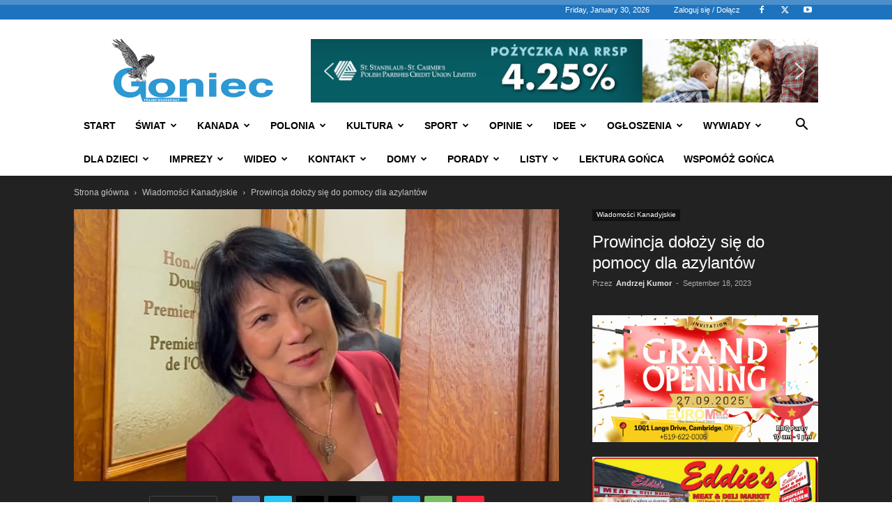

--- FILE ---
content_type: text/html; charset=UTF-8
request_url: https://www.goniec.net/2023/09/18/prowincja-dolozy-sie-do-pomocy-dla-azylantow/
body_size: 44287
content:
<!doctype html >
<!--[if IE 8]>    <html class="ie8" lang="en"> <![endif]-->
<!--[if IE 9]>    <html class="ie9" lang="en"> <![endif]-->
<!--[if gt IE 8]><!--> <html lang="en-CA"> <!--<![endif]-->
<head>
    
    <meta charset="UTF-8" />
    <meta name="viewport" content="width=device-width, initial-scale=1.0">
    <link rel="pingback" href="https://www.goniec.net/xmlrpc.php" />
    <meta name='robots' content='index, follow, max-image-preview:large, max-snippet:-1, max-video-preview:-1' />
<link rel="icon" type="image/png" href="https://www.goniec.net/wp-content/uploads/2021/03/goniec-favi.jpg"><link rel="apple-touch-icon" sizes="76x76" href="https://www.goniec.net/wp-content/uploads/2021/03/goniec-76.png"/><link rel="apple-touch-icon" sizes="120x120" href="https://www.goniec.net/wp-content/uploads/2021/03/goniec120.png"/><link rel="apple-touch-icon" sizes="152x152" href="https://www.goniec.net/wp-content/uploads/2021/03/goniec152.png"/><link rel="apple-touch-icon" sizes="114x114" href="https://www.goniec.net/wp-content/uploads/2021/03/goniec-114.png"/><link rel="apple-touch-icon" sizes="144x144" href="https://www.goniec.net/wp-content/uploads/2021/03/goniec-144.png"/>
	<!-- This site is optimized with the Yoast SEO plugin v26.8 - https://yoast.com/product/yoast-seo-wordpress/ -->
	<title>Prowincja dołoży się do pomocy dla azylantów - Goniec</title>
	<link rel="canonical" href="https://www.goniec.net/2023/09/18/prowincja-dolozy-sie-do-pomocy-dla-azylantow/" />
	<meta property="og:locale" content="en_US" />
	<meta property="og:type" content="article" />
	<meta property="og:title" content="Prowincja dołoży się do pomocy dla azylantów - Goniec" />
	<meta property="og:description" content="Rząd Ontario  przekaże Toronto 26,4 miliona dolarów na pilną pomoc osobom ubiegającym się o azyl. Komunikat ogłoszono w poniedziałek, po spotkaniu premiera Douga Forda  z burmistrz Toronto Olivią Chow co miało miejsce o raz pierwszy od objęcia przez nią urzędu latem tego roku. Według prowincji pieniądze zostaną przekazane za pośrednictwem programu Canada Ontario Housing Benefit [&hellip;]" />
	<meta property="og:url" content="https://www.goniec.net/2023/09/18/prowincja-dolozy-sie-do-pomocy-dla-azylantow/" />
	<meta property="og:site_name" content="Goniec" />
	<meta property="article:publisher" content="https://www.facebook.com/goniec.net/" />
	<meta property="article:published_time" content="2023-09-18T22:17:12+00:00" />
	<meta property="og:image" content="https://www.goniec.net/wp-content/uploads/2023/09/chow.jpg" />
	<meta property="og:image:width" content="600" />
	<meta property="og:image:height" content="336" />
	<meta property="og:image:type" content="image/jpeg" />
	<meta name="author" content="Andrzej Kumor" />
	<meta name="twitter:card" content="summary_large_image" />
	<meta name="twitter:creator" content="@Goniec" />
	<meta name="twitter:site" content="@Goniec" />
	<meta name="twitter:label1" content="Written by" />
	<meta name="twitter:data1" content="Andrzej Kumor" />
	<meta name="twitter:label2" content="Est. reading time" />
	<meta name="twitter:data2" content="1 minute" />
	<script type="application/ld+json" class="yoast-schema-graph">{"@context":"https://schema.org","@graph":[{"@type":"Article","@id":"https://www.goniec.net/2023/09/18/prowincja-dolozy-sie-do-pomocy-dla-azylantow/#article","isPartOf":{"@id":"https://www.goniec.net/2023/09/18/prowincja-dolozy-sie-do-pomocy-dla-azylantow/"},"author":{"name":"Andrzej Kumor","@id":"https://www.goniec.net/#/schema/person/0126405f3810a0ef7e3667c030a1fc14"},"headline":"Prowincja dołoży się do pomocy dla azylantów","datePublished":"2023-09-18T22:17:12+00:00","mainEntityOfPage":{"@id":"https://www.goniec.net/2023/09/18/prowincja-dolozy-sie-do-pomocy-dla-azylantow/"},"wordCount":294,"publisher":{"@id":"https://www.goniec.net/#organization"},"image":{"@id":"https://www.goniec.net/2023/09/18/prowincja-dolozy-sie-do-pomocy-dla-azylantow/#primaryimage"},"thumbnailUrl":"https://www.goniec.net/wp-content/uploads/2023/09/chow.jpg","articleSection":["Wiadomości Kanadyjskie"],"inLanguage":"en-CA"},{"@type":"WebPage","@id":"https://www.goniec.net/2023/09/18/prowincja-dolozy-sie-do-pomocy-dla-azylantow/","url":"https://www.goniec.net/2023/09/18/prowincja-dolozy-sie-do-pomocy-dla-azylantow/","name":"Prowincja dołoży się do pomocy dla azylantów - Goniec","isPartOf":{"@id":"https://www.goniec.net/#website"},"primaryImageOfPage":{"@id":"https://www.goniec.net/2023/09/18/prowincja-dolozy-sie-do-pomocy-dla-azylantow/#primaryimage"},"image":{"@id":"https://www.goniec.net/2023/09/18/prowincja-dolozy-sie-do-pomocy-dla-azylantow/#primaryimage"},"thumbnailUrl":"https://www.goniec.net/wp-content/uploads/2023/09/chow.jpg","datePublished":"2023-09-18T22:17:12+00:00","breadcrumb":{"@id":"https://www.goniec.net/2023/09/18/prowincja-dolozy-sie-do-pomocy-dla-azylantow/#breadcrumb"},"inLanguage":"en-CA","potentialAction":[{"@type":"ReadAction","target":["https://www.goniec.net/2023/09/18/prowincja-dolozy-sie-do-pomocy-dla-azylantow/"]}]},{"@type":"ImageObject","inLanguage":"en-CA","@id":"https://www.goniec.net/2023/09/18/prowincja-dolozy-sie-do-pomocy-dla-azylantow/#primaryimage","url":"https://www.goniec.net/wp-content/uploads/2023/09/chow.jpg","contentUrl":"https://www.goniec.net/wp-content/uploads/2023/09/chow.jpg","width":600,"height":336},{"@type":"BreadcrumbList","@id":"https://www.goniec.net/2023/09/18/prowincja-dolozy-sie-do-pomocy-dla-azylantow/#breadcrumb","itemListElement":[{"@type":"ListItem","position":1,"name":"Home","item":"https://www.goniec.net/"},{"@type":"ListItem","position":2,"name":"Prowincja dołoży się do pomocy dla azylantów"}]},{"@type":"WebSite","@id":"https://www.goniec.net/#website","url":"https://www.goniec.net/","name":"Goniec","description":"Goniec: Tygodnik Polonijny w Kanadzie | Polish Weekly Newspaper Canada","publisher":{"@id":"https://www.goniec.net/#organization"},"potentialAction":[{"@type":"SearchAction","target":{"@type":"EntryPoint","urlTemplate":"https://www.goniec.net/?s={search_term_string}"},"query-input":{"@type":"PropertyValueSpecification","valueRequired":true,"valueName":"search_term_string"}}],"inLanguage":"en-CA"},{"@type":"Organization","@id":"https://www.goniec.net/#organization","name":"Goniec Inc","url":"https://www.goniec.net/","logo":{"@type":"ImageObject","inLanguage":"en-CA","@id":"https://www.goniec.net/#/schema/logo/image/","url":"https://www.goniec.net/wp-content/uploads/2019/10/logo-gonca.jpg","contentUrl":"https://www.goniec.net/wp-content/uploads/2019/10/logo-gonca.jpg","width":756,"height":287,"caption":"Goniec Inc"},"image":{"@id":"https://www.goniec.net/#/schema/logo/image/"},"sameAs":["https://www.facebook.com/goniec.net/","https://x.com/Goniec","https://www.youtube.com/c/GoniecTVToronto"]},{"@type":"Person","@id":"https://www.goniec.net/#/schema/person/0126405f3810a0ef7e3667c030a1fc14","name":"Andrzej Kumor","image":{"@type":"ImageObject","inLanguage":"en-CA","@id":"https://www.goniec.net/#/schema/person/image/","url":"https://www.goniec.net/wp-content/uploads/2019/04/2.jpg","contentUrl":"https://www.goniec.net/wp-content/uploads/2019/04/2.jpg","caption":"Andrzej Kumor"},"sameAs":["https://www.goniec.net"],"url":"https://www.goniec.net/author/andrzej/"}]}</script>
	<!-- / Yoast SEO plugin. -->


<link rel="alternate" type="application/rss+xml" title="Goniec &raquo; Feed" href="https://www.goniec.net/feed/" />
<link rel="alternate" type="application/rss+xml" title="Goniec &raquo; Comments Feed" href="https://www.goniec.net/comments/feed/" />
<link rel="alternate" title="oEmbed (JSON)" type="application/json+oembed" href="https://www.goniec.net/wp-json/oembed/1.0/embed?url=https%3A%2F%2Fwww.goniec.net%2F2023%2F09%2F18%2Fprowincja-dolozy-sie-do-pomocy-dla-azylantow%2F" />
<link rel="alternate" title="oEmbed (XML)" type="text/xml+oembed" href="https://www.goniec.net/wp-json/oembed/1.0/embed?url=https%3A%2F%2Fwww.goniec.net%2F2023%2F09%2F18%2Fprowincja-dolozy-sie-do-pomocy-dla-azylantow%2F&#038;format=xml" />
		<!-- This site uses the Google Analytics by MonsterInsights plugin v9.2.2 - Using Analytics tracking - https://www.monsterinsights.com/ -->
							<script src="//www.googletagmanager.com/gtag/js?id=G-27CV1PMVNH"  data-cfasync="false" data-wpfc-render="false" type="text/javascript" async></script>
			<script data-cfasync="false" data-wpfc-render="false" type="text/javascript">
				var mi_version = '9.2.2';
				var mi_track_user = true;
				var mi_no_track_reason = '';
								var MonsterInsightsDefaultLocations = {"page_location":"https:\/\/www.goniec.net\/2023\/09\/18\/prowincja-dolozy-sie-do-pomocy-dla-azylantow\/"};
				if ( typeof MonsterInsightsPrivacyGuardFilter === 'function' ) {
					var MonsterInsightsLocations = (typeof MonsterInsightsExcludeQuery === 'object') ? MonsterInsightsPrivacyGuardFilter( MonsterInsightsExcludeQuery ) : MonsterInsightsPrivacyGuardFilter( MonsterInsightsDefaultLocations );
				} else {
					var MonsterInsightsLocations = (typeof MonsterInsightsExcludeQuery === 'object') ? MonsterInsightsExcludeQuery : MonsterInsightsDefaultLocations;
				}

								var disableStrs = [
										'ga-disable-G-27CV1PMVNH',
									];

				/* Function to detect opted out users */
				function __gtagTrackerIsOptedOut() {
					for (var index = 0; index < disableStrs.length; index++) {
						if (document.cookie.indexOf(disableStrs[index] + '=true') > -1) {
							return true;
						}
					}

					return false;
				}

				/* Disable tracking if the opt-out cookie exists. */
				if (__gtagTrackerIsOptedOut()) {
					for (var index = 0; index < disableStrs.length; index++) {
						window[disableStrs[index]] = true;
					}
				}

				/* Opt-out function */
				function __gtagTrackerOptout() {
					for (var index = 0; index < disableStrs.length; index++) {
						document.cookie = disableStrs[index] + '=true; expires=Thu, 31 Dec 2099 23:59:59 UTC; path=/';
						window[disableStrs[index]] = true;
					}
				}

				if ('undefined' === typeof gaOptout) {
					function gaOptout() {
						__gtagTrackerOptout();
					}
				}
								window.dataLayer = window.dataLayer || [];

				window.MonsterInsightsDualTracker = {
					helpers: {},
					trackers: {},
				};
				if (mi_track_user) {
					function __gtagDataLayer() {
						dataLayer.push(arguments);
					}

					function __gtagTracker(type, name, parameters) {
						if (!parameters) {
							parameters = {};
						}

						if (parameters.send_to) {
							__gtagDataLayer.apply(null, arguments);
							return;
						}

						if (type === 'event') {
														parameters.send_to = monsterinsights_frontend.v4_id;
							var hookName = name;
							if (typeof parameters['event_category'] !== 'undefined') {
								hookName = parameters['event_category'] + ':' + name;
							}

							if (typeof MonsterInsightsDualTracker.trackers[hookName] !== 'undefined') {
								MonsterInsightsDualTracker.trackers[hookName](parameters);
							} else {
								__gtagDataLayer('event', name, parameters);
							}
							
						} else {
							__gtagDataLayer.apply(null, arguments);
						}
					}

					__gtagTracker('js', new Date());
					__gtagTracker('set', {
						'developer_id.dZGIzZG': true,
											});
					if ( MonsterInsightsLocations.page_location ) {
						__gtagTracker('set', MonsterInsightsLocations);
					}
										__gtagTracker('config', 'G-27CV1PMVNH', {"forceSSL":"true","link_attribution":"true"} );
															window.gtag = __gtagTracker;										(function () {
						/* https://developers.google.com/analytics/devguides/collection/analyticsjs/ */
						/* ga and __gaTracker compatibility shim. */
						var noopfn = function () {
							return null;
						};
						var newtracker = function () {
							return new Tracker();
						};
						var Tracker = function () {
							return null;
						};
						var p = Tracker.prototype;
						p.get = noopfn;
						p.set = noopfn;
						p.send = function () {
							var args = Array.prototype.slice.call(arguments);
							args.unshift('send');
							__gaTracker.apply(null, args);
						};
						var __gaTracker = function () {
							var len = arguments.length;
							if (len === 0) {
								return;
							}
							var f = arguments[len - 1];
							if (typeof f !== 'object' || f === null || typeof f.hitCallback !== 'function') {
								if ('send' === arguments[0]) {
									var hitConverted, hitObject = false, action;
									if ('event' === arguments[1]) {
										if ('undefined' !== typeof arguments[3]) {
											hitObject = {
												'eventAction': arguments[3],
												'eventCategory': arguments[2],
												'eventLabel': arguments[4],
												'value': arguments[5] ? arguments[5] : 1,
											}
										}
									}
									if ('pageview' === arguments[1]) {
										if ('undefined' !== typeof arguments[2]) {
											hitObject = {
												'eventAction': 'page_view',
												'page_path': arguments[2],
											}
										}
									}
									if (typeof arguments[2] === 'object') {
										hitObject = arguments[2];
									}
									if (typeof arguments[5] === 'object') {
										Object.assign(hitObject, arguments[5]);
									}
									if ('undefined' !== typeof arguments[1].hitType) {
										hitObject = arguments[1];
										if ('pageview' === hitObject.hitType) {
											hitObject.eventAction = 'page_view';
										}
									}
									if (hitObject) {
										action = 'timing' === arguments[1].hitType ? 'timing_complete' : hitObject.eventAction;
										hitConverted = mapArgs(hitObject);
										__gtagTracker('event', action, hitConverted);
									}
								}
								return;
							}

							function mapArgs(args) {
								var arg, hit = {};
								var gaMap = {
									'eventCategory': 'event_category',
									'eventAction': 'event_action',
									'eventLabel': 'event_label',
									'eventValue': 'event_value',
									'nonInteraction': 'non_interaction',
									'timingCategory': 'event_category',
									'timingVar': 'name',
									'timingValue': 'value',
									'timingLabel': 'event_label',
									'page': 'page_path',
									'location': 'page_location',
									'title': 'page_title',
									'referrer' : 'page_referrer',
								};
								for (arg in args) {
																		if (!(!args.hasOwnProperty(arg) || !gaMap.hasOwnProperty(arg))) {
										hit[gaMap[arg]] = args[arg];
									} else {
										hit[arg] = args[arg];
									}
								}
								return hit;
							}

							try {
								f.hitCallback();
							} catch (ex) {
							}
						};
						__gaTracker.create = newtracker;
						__gaTracker.getByName = newtracker;
						__gaTracker.getAll = function () {
							return [];
						};
						__gaTracker.remove = noopfn;
						__gaTracker.loaded = true;
						window['__gaTracker'] = __gaTracker;
					})();
									} else {
										console.log("");
					(function () {
						function __gtagTracker() {
							return null;
						}

						window['__gtagTracker'] = __gtagTracker;
						window['gtag'] = __gtagTracker;
					})();
									}
			</script>
				<!-- / Google Analytics by MonsterInsights -->
		<style id='wp-img-auto-sizes-contain-inline-css' type='text/css'>
img:is([sizes=auto i],[sizes^="auto," i]){contain-intrinsic-size:3000px 1500px}
/*# sourceURL=wp-img-auto-sizes-contain-inline-css */
</style>
<style id='wp-emoji-styles-inline-css' type='text/css'>

	img.wp-smiley, img.emoji {
		display: inline !important;
		border: none !important;
		box-shadow: none !important;
		height: 1em !important;
		width: 1em !important;
		margin: 0 0.07em !important;
		vertical-align: -0.1em !important;
		background: none !important;
		padding: 0 !important;
	}
/*# sourceURL=wp-emoji-styles-inline-css */
</style>
<style id='wp-block-library-inline-css' type='text/css'>
:root{--wp-block-synced-color:#7a00df;--wp-block-synced-color--rgb:122,0,223;--wp-bound-block-color:var(--wp-block-synced-color);--wp-editor-canvas-background:#ddd;--wp-admin-theme-color:#007cba;--wp-admin-theme-color--rgb:0,124,186;--wp-admin-theme-color-darker-10:#006ba1;--wp-admin-theme-color-darker-10--rgb:0,107,160.5;--wp-admin-theme-color-darker-20:#005a87;--wp-admin-theme-color-darker-20--rgb:0,90,135;--wp-admin-border-width-focus:2px}@media (min-resolution:192dpi){:root{--wp-admin-border-width-focus:1.5px}}.wp-element-button{cursor:pointer}:root .has-very-light-gray-background-color{background-color:#eee}:root .has-very-dark-gray-background-color{background-color:#313131}:root .has-very-light-gray-color{color:#eee}:root .has-very-dark-gray-color{color:#313131}:root .has-vivid-green-cyan-to-vivid-cyan-blue-gradient-background{background:linear-gradient(135deg,#00d084,#0693e3)}:root .has-purple-crush-gradient-background{background:linear-gradient(135deg,#34e2e4,#4721fb 50%,#ab1dfe)}:root .has-hazy-dawn-gradient-background{background:linear-gradient(135deg,#faaca8,#dad0ec)}:root .has-subdued-olive-gradient-background{background:linear-gradient(135deg,#fafae1,#67a671)}:root .has-atomic-cream-gradient-background{background:linear-gradient(135deg,#fdd79a,#004a59)}:root .has-nightshade-gradient-background{background:linear-gradient(135deg,#330968,#31cdcf)}:root .has-midnight-gradient-background{background:linear-gradient(135deg,#020381,#2874fc)}:root{--wp--preset--font-size--normal:16px;--wp--preset--font-size--huge:42px}.has-regular-font-size{font-size:1em}.has-larger-font-size{font-size:2.625em}.has-normal-font-size{font-size:var(--wp--preset--font-size--normal)}.has-huge-font-size{font-size:var(--wp--preset--font-size--huge)}.has-text-align-center{text-align:center}.has-text-align-left{text-align:left}.has-text-align-right{text-align:right}.has-fit-text{white-space:nowrap!important}#end-resizable-editor-section{display:none}.aligncenter{clear:both}.items-justified-left{justify-content:flex-start}.items-justified-center{justify-content:center}.items-justified-right{justify-content:flex-end}.items-justified-space-between{justify-content:space-between}.screen-reader-text{border:0;clip-path:inset(50%);height:1px;margin:-1px;overflow:hidden;padding:0;position:absolute;width:1px;word-wrap:normal!important}.screen-reader-text:focus{background-color:#ddd;clip-path:none;color:#444;display:block;font-size:1em;height:auto;left:5px;line-height:normal;padding:15px 23px 14px;text-decoration:none;top:5px;width:auto;z-index:100000}html :where(.has-border-color){border-style:solid}html :where([style*=border-top-color]){border-top-style:solid}html :where([style*=border-right-color]){border-right-style:solid}html :where([style*=border-bottom-color]){border-bottom-style:solid}html :where([style*=border-left-color]){border-left-style:solid}html :where([style*=border-width]){border-style:solid}html :where([style*=border-top-width]){border-top-style:solid}html :where([style*=border-right-width]){border-right-style:solid}html :where([style*=border-bottom-width]){border-bottom-style:solid}html :where([style*=border-left-width]){border-left-style:solid}html :where(img[class*=wp-image-]){height:auto;max-width:100%}:where(figure){margin:0 0 1em}html :where(.is-position-sticky){--wp-admin--admin-bar--position-offset:var(--wp-admin--admin-bar--height,0px)}@media screen and (max-width:600px){html :where(.is-position-sticky){--wp-admin--admin-bar--position-offset:0px}}
/*wp_block_styles_on_demand_placeholder:697d4b17f02ba*/
/*# sourceURL=wp-block-library-inline-css */
</style>
<style id='classic-theme-styles-inline-css' type='text/css'>
/*! This file is auto-generated */
.wp-block-button__link{color:#fff;background-color:#32373c;border-radius:9999px;box-shadow:none;text-decoration:none;padding:calc(.667em + 2px) calc(1.333em + 2px);font-size:1.125em}.wp-block-file__button{background:#32373c;color:#fff;text-decoration:none}
/*# sourceURL=/wp-includes/css/classic-themes.min.css */
</style>
<link rel='stylesheet' id='ppress-frontend-css' href='https://www.goniec.net/wp-content/plugins/wp-user-avatar/assets/css/frontend.min.css?ver=4.16.9' type='text/css' media='all' />
<link rel='stylesheet' id='ppress-flatpickr-css' href='https://www.goniec.net/wp-content/plugins/wp-user-avatar/assets/flatpickr/flatpickr.min.css?ver=4.16.9' type='text/css' media='all' />
<link rel='stylesheet' id='ppress-select2-css' href='https://www.goniec.net/wp-content/plugins/wp-user-avatar/assets/select2/select2.min.css?ver=6.9' type='text/css' media='all' />
<link rel='stylesheet' id='td-plugin-newsletter-css' href='https://www.goniec.net/wp-content/plugins/td-newsletter/style.css?ver=12.7.4' type='text/css' media='all' />
<link rel='stylesheet' id='td-plugin-multi-purpose-css' href='https://www.goniec.net/wp-content/plugins/td-composer/td-multi-purpose/style.css?ver=9c5a7338c90cbd82cb580e34cffb127f' type='text/css' media='all' />
<link rel='stylesheet' id='tds-front-css' href='https://www.goniec.net/wp-content/plugins/td-subscription/assets/css/tds-front.css?ver=1.7.4' type='text/css' media='all' />
<link rel='stylesheet' id='td-theme-css' href='https://www.goniec.net/wp-content/themes/Newspaper/style.css?ver=12.7.4' type='text/css' media='all' />
<style id='td-theme-inline-css' type='text/css'>
    
        /* custom css - generated by TagDiv Composer */
        @media (max-width: 767px) {
            .td-header-desktop-wrap {
                display: none;
            }
        }
        @media (min-width: 767px) {
            .td-header-mobile-wrap {
                display: none;
            }
        }
    
	
/*# sourceURL=td-theme-inline-css */
</style>
<link rel='stylesheet' id='sib-front-css-css' href='https://www.goniec.net/wp-content/plugins/mailin/css/mailin-front.css?ver=6.9' type='text/css' media='all' />
<link rel='stylesheet' id='awpcp-font-awesome-css' href='https://www.goniec.net/wp-content/plugins/another-wordpress-classifieds-plugin/resources/vendors/fontawesome/css/all.min.css?ver=5.2.0' type='text/css' media='all' />
<link rel='stylesheet' id='awpcp-frontend-style-css' href='https://www.goniec.net/wp-content/plugins/another-wordpress-classifieds-plugin/resources/css/awpcpstyle.css?ver=4.4.3' type='text/css' media='all' />
<link rel='stylesheet' id='td-legacy-framework-front-style-css' href='https://www.goniec.net/wp-content/plugins/td-composer/legacy/Newspaper/assets/css/td_legacy_main.css?ver=9c5a7338c90cbd82cb580e34cffb127f' type='text/css' media='all' />
<link rel='stylesheet' id='td-standard-pack-framework-front-style-css' href='https://www.goniec.net/wp-content/plugins/td-standard-pack/Newspaper/assets/css/td_standard_pack_main.css?ver=1314111a2e147bac488ccdd97e4704ff' type='text/css' media='all' />
<link rel='stylesheet' id='tdb_style_cloud_templates_front-css' href='https://www.goniec.net/wp-content/plugins/td-cloud-library/assets/css/tdb_main.css?ver=496e217dc78570a2932146e73f7c4a14' type='text/css' media='all' />
<link rel="stylesheet" type="text/css" href="https://www.goniec.net/wp-content/plugins/smart-slider-3/Public/SmartSlider3/Application/Frontend/Assets/dist/smartslider.min.css?ver=c397fa89" media="all">
<style data-related="n2-ss-2">div#n2-ss-2 .n2-ss-slider-1{display:grid;position:relative;}div#n2-ss-2 .n2-ss-slider-2{display:grid;position:relative;overflow:hidden;padding:0px 0px 0px 0px;border:0px solid RGBA(62,62,62,1);border-radius:0px;background-clip:padding-box;background-repeat:repeat;background-position:50% 50%;background-size:cover;background-attachment:scroll;z-index:1;}div#n2-ss-2:not(.n2-ss-loaded) .n2-ss-slider-2{background-image:none !important;}div#n2-ss-2 .n2-ss-slider-3{display:grid;grid-template-areas:'cover';position:relative;overflow:hidden;z-index:10;}div#n2-ss-2 .n2-ss-slider-3 > *{grid-area:cover;}div#n2-ss-2 .n2-ss-slide-backgrounds,div#n2-ss-2 .n2-ss-slider-3 > .n2-ss-divider{position:relative;}div#n2-ss-2 .n2-ss-slide-backgrounds{z-index:10;}div#n2-ss-2 .n2-ss-slide-backgrounds > *{overflow:hidden;}div#n2-ss-2 .n2-ss-slide-background{transform:translateX(-100000px);}div#n2-ss-2 .n2-ss-slider-4{place-self:center;position:relative;width:100%;height:100%;z-index:20;display:grid;grid-template-areas:'slide';}div#n2-ss-2 .n2-ss-slider-4 > *{grid-area:slide;}div#n2-ss-2.n2-ss-full-page--constrain-ratio .n2-ss-slider-4{height:auto;}div#n2-ss-2 .n2-ss-slide{display:grid;place-items:center;grid-auto-columns:100%;position:relative;z-index:20;-webkit-backface-visibility:hidden;transform:translateX(-100000px);}div#n2-ss-2 .n2-ss-slide{perspective:1500px;}div#n2-ss-2 .n2-ss-slide-active{z-index:21;}.n2-ss-background-animation{position:absolute;top:0;left:0;width:100%;height:100%;z-index:3;}div#n2-ss-2 .nextend-arrow{cursor:pointer;overflow:hidden;line-height:0 !important;z-index:18;-webkit-user-select:none;}div#n2-ss-2 .nextend-arrow img{position:relative;display:block;}div#n2-ss-2 .nextend-arrow img.n2-arrow-hover-img{display:none;}div#n2-ss-2 .nextend-arrow:FOCUS img.n2-arrow-hover-img,div#n2-ss-2 .nextend-arrow:HOVER img.n2-arrow-hover-img{display:inline;}div#n2-ss-2 .nextend-arrow:FOCUS img.n2-arrow-normal-img,div#n2-ss-2 .nextend-arrow:HOVER img.n2-arrow-normal-img{display:none;}div#n2-ss-2 .nextend-arrow-animated{overflow:hidden;}div#n2-ss-2 .nextend-arrow-animated > div{position:relative;}div#n2-ss-2 .nextend-arrow-animated .n2-active{position:absolute;}div#n2-ss-2 .nextend-arrow-animated-fade{transition:background 0.3s, opacity 0.4s;}div#n2-ss-2 .nextend-arrow-animated-horizontal > div{transition:all 0.4s;transform:none;}div#n2-ss-2 .nextend-arrow-animated-horizontal .n2-active{top:0;}div#n2-ss-2 .nextend-arrow-previous.nextend-arrow-animated-horizontal .n2-active{left:100%;}div#n2-ss-2 .nextend-arrow-next.nextend-arrow-animated-horizontal .n2-active{right:100%;}div#n2-ss-2 .nextend-arrow-previous.nextend-arrow-animated-horizontal:HOVER > div,div#n2-ss-2 .nextend-arrow-previous.nextend-arrow-animated-horizontal:FOCUS > div{transform:translateX(-100%);}div#n2-ss-2 .nextend-arrow-next.nextend-arrow-animated-horizontal:HOVER > div,div#n2-ss-2 .nextend-arrow-next.nextend-arrow-animated-horizontal:FOCUS > div{transform:translateX(100%);}div#n2-ss-2 .nextend-arrow-animated-vertical > div{transition:all 0.4s;transform:none;}div#n2-ss-2 .nextend-arrow-animated-vertical .n2-active{left:0;}div#n2-ss-2 .nextend-arrow-previous.nextend-arrow-animated-vertical .n2-active{top:100%;}div#n2-ss-2 .nextend-arrow-next.nextend-arrow-animated-vertical .n2-active{bottom:100%;}div#n2-ss-2 .nextend-arrow-previous.nextend-arrow-animated-vertical:HOVER > div,div#n2-ss-2 .nextend-arrow-previous.nextend-arrow-animated-vertical:FOCUS > div{transform:translateY(-100%);}div#n2-ss-2 .nextend-arrow-next.nextend-arrow-animated-vertical:HOVER > div,div#n2-ss-2 .nextend-arrow-next.nextend-arrow-animated-vertical:FOCUS > div{transform:translateY(100%);}div#n2-ss-2 .n-uc-DMZK8PkYYCCT{padding:10px 10px 10px 10px}div#n2-ss-2 .n-uc-KyEAyszT3CAd{padding:10px 10px 10px 10px}div#n2-ss-2 .nextend-arrow img{width: 32px}@media (min-width: 1200px){div#n2-ss-2 [data-hide-desktopportrait="1"]{display: none !important;}}@media (orientation: landscape) and (max-width: 1199px) and (min-width: 901px),(orientation: portrait) and (max-width: 1199px) and (min-width: 701px){div#n2-ss-2 [data-hide-tabletportrait="1"]{display: none !important;}}@media (orientation: landscape) and (max-width: 900px),(orientation: portrait) and (max-width: 700px){div#n2-ss-2 [data-hide-mobileportrait="1"]{display: none !important;}div#n2-ss-2 .nextend-arrow img{width: 16px}}</style>
<script>(function(){this._N2=this._N2||{_r:[],_d:[],r:function(){this._r.push(arguments)},d:function(){this._d.push(arguments)}}}).call(window);</script><script src="https://www.goniec.net/wp-content/plugins/smart-slider-3/Public/SmartSlider3/Application/Frontend/Assets/dist/n2.min.js?ver=c397fa89" defer async></script>
<script src="https://www.goniec.net/wp-content/plugins/smart-slider-3/Public/SmartSlider3/Application/Frontend/Assets/dist/smartslider-frontend.min.js?ver=c397fa89" defer async></script>
<script src="https://www.goniec.net/wp-content/plugins/smart-slider-3/Public/SmartSlider3/Slider/SliderType/Simple/Assets/dist/ss-simple.min.js?ver=c397fa89" defer async></script>
<script src="https://www.goniec.net/wp-content/plugins/smart-slider-3/Public/SmartSlider3/Widget/Arrow/ArrowImage/Assets/dist/w-arrow-image.min.js?ver=c397fa89" defer async></script>
<script>_N2.r('documentReady',function(){_N2.r(["documentReady","smartslider-frontend","SmartSliderWidgetArrowImage","ss-simple"],function(){new _N2.SmartSliderSimple('n2-ss-2',{"admin":false,"background.video.mobile":1,"loadingTime":2000,"alias":{"id":0,"smoothScroll":0,"slideSwitch":0,"scroll":1},"align":"normal","isDelayed":0,"responsive":{"mediaQueries":{"all":false,"desktopportrait":["(min-width: 1200px)"],"tabletportrait":["(orientation: landscape) and (max-width: 1199px) and (min-width: 901px)","(orientation: portrait) and (max-width: 1199px) and (min-width: 701px)"],"mobileportrait":["(orientation: landscape) and (max-width: 900px)","(orientation: portrait) and (max-width: 700px)"]},"base":{"slideOuterWidth":720,"slideOuterHeight":90,"sliderWidth":720,"sliderHeight":90,"slideWidth":720,"slideHeight":90},"hideOn":{"desktopLandscape":false,"desktopPortrait":false,"tabletLandscape":false,"tabletPortrait":false,"mobileLandscape":false,"mobilePortrait":false},"onResizeEnabled":true,"type":"auto","sliderHeightBasedOn":"real","focusUser":1,"focusEdge":"auto","breakpoints":[{"device":"tabletPortrait","type":"max-screen-width","portraitWidth":1199,"landscapeWidth":1199},{"device":"mobilePortrait","type":"max-screen-width","portraitWidth":700,"landscapeWidth":900}],"enabledDevices":{"desktopLandscape":0,"desktopPortrait":1,"tabletLandscape":0,"tabletPortrait":1,"mobileLandscape":0,"mobilePortrait":1},"sizes":{"desktopPortrait":{"width":720,"height":90,"max":3000,"min":720},"tabletPortrait":{"width":701,"height":87,"customHeight":false,"max":1199,"min":701},"mobilePortrait":{"width":320,"height":40,"customHeight":false,"max":900,"min":320}},"overflowHiddenPage":0,"focus":{"offsetTop":"#wpadminbar","offsetBottom":""}},"controls":{"mousewheel":0,"touch":"horizontal","keyboard":1,"blockCarouselInteraction":1},"playWhenVisible":1,"playWhenVisibleAt":0.5,"lazyLoad":0,"lazyLoadNeighbor":0,"blockrightclick":0,"maintainSession":0,"autoplay":{"enabled":1,"start":1,"duration":5000,"autoplayLoop":1,"allowReStart":0,"reverse":0,"pause":{"click":1,"mouse":"0","mediaStarted":1},"resume":{"click":0,"mouse":"0","mediaEnded":1,"slidechanged":0},"interval":1,"intervalModifier":"loop","intervalSlide":"current"},"perspective":1500,"layerMode":{"playOnce":0,"playFirstLayer":1,"mode":"skippable","inAnimation":"mainInEnd"},"bgAnimations":0,"mainanimation":{"type":"vertical-reversed","duration":2000,"delay":0,"ease":"easeOutQuad","shiftedBackgroundAnimation":0},"carousel":1,"initCallbacks":function(){new _N2.SmartSliderWidgetArrowImage(this)}})})});</script><script type="text/javascript" src="https://www.goniec.net/wp-content/plugins/google-analytics-premium/assets/js/frontend-gtag.min.js?ver=9.2.2" id="monsterinsights-frontend-script-js" async="async" data-wp-strategy="async"></script>
<script data-cfasync="false" data-wpfc-render="false" type="text/javascript" id='monsterinsights-frontend-script-js-extra'>/* <![CDATA[ */
var monsterinsights_frontend = {"js_events_tracking":"true","download_extensions":"doc,pdf,ppt,zip,xls,docx,pptx,xlsx","inbound_paths":"[{\"path\":\"\\\/recommend\\\/\",\"label\":\"affiliate\"}]","home_url":"https:\/\/www.goniec.net","hash_tracking":"false","v4_id":"G-27CV1PMVNH"};/* ]]> */
</script>
<script type="text/javascript" src="https://www.goniec.net/wp-includes/js/jquery/jquery.min.js?ver=3.7.1" id="jquery-core-js"></script>
<script type="text/javascript" src="https://www.goniec.net/wp-includes/js/jquery/jquery-migrate.min.js?ver=3.4.1" id="jquery-migrate-js"></script>
<script type="text/javascript" src="https://www.goniec.net/wp-content/plugins/wp-user-avatar/assets/flatpickr/flatpickr.min.js?ver=4.16.9" id="ppress-flatpickr-js"></script>
<script type="text/javascript" src="https://www.goniec.net/wp-content/plugins/wp-user-avatar/assets/select2/select2.min.js?ver=4.16.9" id="ppress-select2-js"></script>
<script type="text/javascript" id="sib-front-js-js-extra">
/* <![CDATA[ */
var sibErrMsg = {"invalidMail":"Please fill out valid email address","requiredField":"Please fill out required fields","invalidDateFormat":"Please fill out valid date format","invalidSMSFormat":"Please fill out valid phone number"};
var ajax_sib_front_object = {"ajax_url":"https://www.goniec.net/wp-admin/admin-ajax.php","ajax_nonce":"cec17b17b9","flag_url":"https://www.goniec.net/wp-content/plugins/mailin/img/flags/"};
//# sourceURL=sib-front-js-js-extra
/* ]]> */
</script>
<script type="text/javascript" src="https://www.goniec.net/wp-content/plugins/mailin/js/mailin-front.js?ver=1768514666" id="sib-front-js-js"></script>
<link rel="https://api.w.org/" href="https://www.goniec.net/wp-json/" /><link rel="alternate" title="JSON" type="application/json" href="https://www.goniec.net/wp-json/wp/v2/posts/76566" /><link rel="EditURI" type="application/rsd+xml" title="RSD" href="https://www.goniec.net/xmlrpc.php?rsd" />
<meta name="generator" content="WordPress 6.9" />
<link rel='shortlink' href='https://www.goniec.net/?p=76566' />
    <script>
        window.tdb_global_vars = {"wpRestUrl":"https:\/\/www.goniec.net\/wp-json\/","permalinkStructure":"\/%year%\/%monthnum%\/%day%\/%postname%\/"};
        window.tdb_p_autoload_vars = {"isAjax":false,"isAdminBarShowing":false,"autoloadStatus":"off","origPostEditUrl":null};
    </script>
    
    <style id="tdb-global-colors">
        /* custom css - generated by TagDiv Composer */
        :root {--accent-color: #fff;}
    </style>

    
	<script type="text/javascript" src="https://cdn.by.wonderpush.com/sdk/1.1/wonderpush-loader.min.js" async></script>
<script type="text/javascript">
  window.WonderPush = window.WonderPush || [];
  window.WonderPush.push(['init', {"customDomain":"https:\/\/www.goniec.net\/wp-content\/plugins\/mailin\/","serviceWorkerUrl":"wonderpush-worker-loader.min.js?webKey=213709d3701fc17600fae51f8427351215447d877d9e1f5fa30ffd3f13ee0d1a","frameUrl":"wonderpush.min.html","webKey":"213709d3701fc17600fae51f8427351215447d877d9e1f5fa30ffd3f13ee0d1a"}]);
</script><style>#ruigehond006_wrap{z-index:10001;position:fixed;display:block;left:0;width:100%;margin:0;overflow:visible}#ruigehond006_inner{position:absolute;height:0;width:inherit;background-color:rgba(255,255,255,.2);-webkit-transition:height .4s;transition:height .4s}html[dir=rtl] #ruigehond006_wrap{text-align:right}#ruigehond006_bar{width:0;height:100%;background-color:transparent}</style><link rel="canonical" href="https://www.goniec.net/2023/09/18/prowincja-dolozy-sie-do-pomocy-dla-azylantow/" />

<!-- JS generated by theme -->

<script type="text/javascript" id="td-generated-header-js">
    
    

	    var tdBlocksArray = []; //here we store all the items for the current page

	    // td_block class - each ajax block uses a object of this class for requests
	    function tdBlock() {
		    this.id = '';
		    this.block_type = 1; //block type id (1-234 etc)
		    this.atts = '';
		    this.td_column_number = '';
		    this.td_current_page = 1; //
		    this.post_count = 0; //from wp
		    this.found_posts = 0; //from wp
		    this.max_num_pages = 0; //from wp
		    this.td_filter_value = ''; //current live filter value
		    this.is_ajax_running = false;
		    this.td_user_action = ''; // load more or infinite loader (used by the animation)
		    this.header_color = '';
		    this.ajax_pagination_infinite_stop = ''; //show load more at page x
	    }

        // td_js_generator - mini detector
        ( function () {
            var htmlTag = document.getElementsByTagName("html")[0];

	        if ( navigator.userAgent.indexOf("MSIE 10.0") > -1 ) {
                htmlTag.className += ' ie10';
            }

            if ( !!navigator.userAgent.match(/Trident.*rv\:11\./) ) {
                htmlTag.className += ' ie11';
            }

	        if ( navigator.userAgent.indexOf("Edge") > -1 ) {
                htmlTag.className += ' ieEdge';
            }

            if ( /(iPad|iPhone|iPod)/g.test(navigator.userAgent) ) {
                htmlTag.className += ' td-md-is-ios';
            }

            var user_agent = navigator.userAgent.toLowerCase();
            if ( user_agent.indexOf("android") > -1 ) {
                htmlTag.className += ' td-md-is-android';
            }

            if ( -1 !== navigator.userAgent.indexOf('Mac OS X')  ) {
                htmlTag.className += ' td-md-is-os-x';
            }

            if ( /chrom(e|ium)/.test(navigator.userAgent.toLowerCase()) ) {
               htmlTag.className += ' td-md-is-chrome';
            }

            if ( -1 !== navigator.userAgent.indexOf('Firefox') ) {
                htmlTag.className += ' td-md-is-firefox';
            }

            if ( -1 !== navigator.userAgent.indexOf('Safari') && -1 === navigator.userAgent.indexOf('Chrome') ) {
                htmlTag.className += ' td-md-is-safari';
            }

            if( -1 !== navigator.userAgent.indexOf('IEMobile') ){
                htmlTag.className += ' td-md-is-iemobile';
            }

        })();

        var tdLocalCache = {};

        ( function () {
            "use strict";

            tdLocalCache = {
                data: {},
                remove: function (resource_id) {
                    delete tdLocalCache.data[resource_id];
                },
                exist: function (resource_id) {
                    return tdLocalCache.data.hasOwnProperty(resource_id) && tdLocalCache.data[resource_id] !== null;
                },
                get: function (resource_id) {
                    return tdLocalCache.data[resource_id];
                },
                set: function (resource_id, cachedData) {
                    tdLocalCache.remove(resource_id);
                    tdLocalCache.data[resource_id] = cachedData;
                }
            };
        })();

    
    
var td_viewport_interval_list=[{"limitBottom":767,"sidebarWidth":228},{"limitBottom":1018,"sidebarWidth":300},{"limitBottom":1140,"sidebarWidth":324}];
var tds_video_scroll="enabled";
var tds_show_more_info="Show more info";
var tds_show_less_info="Show less info";
var tdc_is_installed="yes";
var tdc_domain_active=false;
var td_ajax_url="https:\/\/www.goniec.net\/wp-admin\/admin-ajax.php?td_theme_name=Newspaper&v=12.7.4";
var td_get_template_directory_uri="https:\/\/www.goniec.net\/wp-content\/plugins\/td-composer\/legacy\/common";
var tds_snap_menu="smart_snap_always";
var tds_logo_on_sticky="show";
var tds_header_style="";
var td_please_wait="Prosz\u0119 czeka\u0107 ...";
var td_email_user_pass_incorrect="U\u017cytkownik lub has\u0142o niepoprawne!";
var td_email_user_incorrect="E-mail lub nazwa u\u017cytkownika jest niepoprawna!";
var td_email_incorrect="E-mail niepoprawny!";
var td_user_incorrect="Username incorrect!";
var td_email_user_empty="Email or username empty!";
var td_pass_empty="Pass empty!";
var td_pass_pattern_incorrect="Invalid Pass Pattern!";
var td_retype_pass_incorrect="Retyped Pass incorrect!";
var tds_more_articles_on_post_enable="show";
var tds_more_articles_on_post_time_to_wait="";
var tds_more_articles_on_post_pages_distance_from_top=0;
var tds_captcha="";
var tds_theme_color_site_wide="rgba(221,51,51,0.86)";
var tds_smart_sidebar="";
var tdThemeName="Newspaper";
var tdThemeNameWl="Newspaper";
var td_magnific_popup_translation_tPrev="Poprzedni (Strza\u0142ka w lewo)";
var td_magnific_popup_translation_tNext="Nast\u0119pny (Strza\u0142ka w prawo)";
var td_magnific_popup_translation_tCounter="%curr% z %total%";
var td_magnific_popup_translation_ajax_tError="Zawarto\u015b\u0107 z %url% nie mo\u017ce by\u0107 za\u0142adowana.";
var td_magnific_popup_translation_image_tError="Obraz #%curr% nie mo\u017ce by\u0107 za\u0142adowany.";
var tdBlockNonce="e19bc4e2bc";
var tdMobileMenu="enabled";
var tdMobileSearch="enabled";
var tdDateNamesI18n={"month_names":["January","February","March","April","May","June","July","August","September","October","November","December"],"month_names_short":["Jan","Feb","Mar","Apr","May","Jun","Jul","Aug","Sep","Oct","Nov","Dec"],"day_names":["Sunday","Monday","Tuesday","Wednesday","Thursday","Friday","Saturday"],"day_names_short":["Sun","Mon","Tue","Wed","Thu","Fri","Sat"]};
var td_reset_pass_empty="Please enter a new password before proceeding.";
var td_reset_pass_confirm_empty="Please confirm the new password before proceeding.";
var td_reset_pass_not_matching="Please make sure that the passwords match.";
var tdb_modal_confirm="Save";
var tdb_modal_cancel="Cancel";
var tdb_modal_confirm_alt="Yes";
var tdb_modal_cancel_alt="No";
var td_deploy_mode="deploy";
var td_ad_background_click_link="";
var td_ad_background_click_target="";
</script>


<!-- Header style compiled by theme -->

<style>
/* custom css - generated by TagDiv Composer */
    
.white-popup-block:before{background-image:url('https://www.goniec.net/wp-content/uploads/2021/03/cropped-gonieclogowhite544.jpg')}.td_cl .td-container{width:100%}@media (min-width:768px) and (max-width:1018px){.td_cl{padding:0 14px}}@media (max-width:767px){.td_cl .td-container{padding:0}}@media (min-width:1019px) and (max-width:1140px){.td_cl.stretch_row_content_no_space{padding-left:20px;padding-right:20px}}@media (min-width:1141px){.td_cl.stretch_row_content_no_space{padding-left:24px;padding-right:24px}}:root{--td_theme_color:rgba(221,51,51,0.86);--td_slider_text:rgba(221,51,51,0.86);--td_header_color:#1986a8;--td_mobile_gradient_one_mob:#dd9933;--td_mobile_gradient_two_mob:#eeee22;--td_mobile_text_active_color:#dd0202;--td_mobile_text_color:#000000;--td_page_title_color:#1e73be}.td-header-style-12 .td-header-menu-wrap-full,.td-header-style-12 .td-affix,.td-grid-style-1.td-hover-1 .td-big-grid-post:hover .td-post-category,.td-grid-style-5.td-hover-1 .td-big-grid-post:hover .td-post-category,.td_category_template_3 .td-current-sub-category,.td_category_template_8 .td-category-header .td-category a.td-current-sub-category,.td_category_template_4 .td-category-siblings .td-category a:hover,.td_block_big_grid_9.td-grid-style-1 .td-post-category,.td_block_big_grid_9.td-grid-style-5 .td-post-category,.td-grid-style-6.td-hover-1 .td-module-thumb:after,.tdm-menu-active-style5 .td-header-menu-wrap .sf-menu>.current-menu-item>a,.tdm-menu-active-style5 .td-header-menu-wrap .sf-menu>.current-menu-ancestor>a,.tdm-menu-active-style5 .td-header-menu-wrap .sf-menu>.current-category-ancestor>a,.tdm-menu-active-style5 .td-header-menu-wrap .sf-menu>li>a:hover,.tdm-menu-active-style5 .td-header-menu-wrap .sf-menu>.sfHover>a{background-color:rgba(221,51,51,0.86)}.td_mega_menu_sub_cats .cur-sub-cat,.td-mega-span h3 a:hover,.td_mod_mega_menu:hover .entry-title a,.header-search-wrap .result-msg a:hover,.td-header-top-menu .td-drop-down-search .td_module_wrap:hover .entry-title a,.td-header-top-menu .td-icon-search:hover,.td-header-wrap .result-msg a:hover,.top-header-menu li a:hover,.top-header-menu .current-menu-item>a,.top-header-menu .current-menu-ancestor>a,.top-header-menu .current-category-ancestor>a,.td-social-icon-wrap>a:hover,.td-header-sp-top-widget .td-social-icon-wrap a:hover,.td_mod_related_posts:hover h3>a,.td-post-template-11 .td-related-title .td-related-left:hover,.td-post-template-11 .td-related-title .td-related-right:hover,.td-post-template-11 .td-related-title .td-cur-simple-item,.td-post-template-11 .td_block_related_posts .td-next-prev-wrap a:hover,.td-category-header .td-pulldown-category-filter-link:hover,.td-category-siblings .td-subcat-dropdown a:hover,.td-category-siblings .td-subcat-dropdown a.td-current-sub-category,.footer-text-wrap .footer-email-wrap a,.footer-social-wrap a:hover,.td_module_17 .td-read-more a:hover,.td_module_18 .td-read-more a:hover,.td_module_19 .td-post-author-name a:hover,.td-pulldown-syle-2 .td-subcat-dropdown:hover .td-subcat-more span,.td-pulldown-syle-2 .td-subcat-dropdown:hover .td-subcat-more i,.td-pulldown-syle-3 .td-subcat-dropdown:hover .td-subcat-more span,.td-pulldown-syle-3 .td-subcat-dropdown:hover .td-subcat-more i,.tdm-menu-active-style3 .tdm-header.td-header-wrap .sf-menu>.current-category-ancestor>a,.tdm-menu-active-style3 .tdm-header.td-header-wrap .sf-menu>.current-menu-ancestor>a,.tdm-menu-active-style3 .tdm-header.td-header-wrap .sf-menu>.current-menu-item>a,.tdm-menu-active-style3 .tdm-header.td-header-wrap .sf-menu>.sfHover>a,.tdm-menu-active-style3 .tdm-header.td-header-wrap .sf-menu>li>a:hover{color:rgba(221,51,51,0.86)}.td-mega-menu-page .wpb_content_element ul li a:hover,.td-theme-wrap .td-aj-search-results .td_module_wrap:hover .entry-title a,.td-theme-wrap .header-search-wrap .result-msg a:hover{color:rgba(221,51,51,0.86)!important}.td_category_template_8 .td-category-header .td-category a.td-current-sub-category,.td_category_template_4 .td-category-siblings .td-category a:hover,.tdm-menu-active-style4 .tdm-header .sf-menu>.current-menu-item>a,.tdm-menu-active-style4 .tdm-header .sf-menu>.current-menu-ancestor>a,.tdm-menu-active-style4 .tdm-header .sf-menu>.current-category-ancestor>a,.tdm-menu-active-style4 .tdm-header .sf-menu>li>a:hover,.tdm-menu-active-style4 .tdm-header .sf-menu>.sfHover>a{border-color:rgba(221,51,51,0.86)}.td-header-wrap .td-header-top-menu-full,.td-header-wrap .top-header-menu .sub-menu,.tdm-header-style-1.td-header-wrap .td-header-top-menu-full,.tdm-header-style-1.td-header-wrap .top-header-menu .sub-menu,.tdm-header-style-2.td-header-wrap .td-header-top-menu-full,.tdm-header-style-2.td-header-wrap .top-header-menu .sub-menu,.tdm-header-style-3.td-header-wrap .td-header-top-menu-full,.tdm-header-style-3.td-header-wrap .top-header-menu .sub-menu{background-color:#1e73be}.td-header-style-8 .td-header-top-menu-full{background-color:transparent}.td-header-style-8 .td-header-top-menu-full .td-header-top-menu{background-color:#1e73be;padding-left:15px;padding-right:15px}.td-header-wrap .td-header-top-menu-full .td-header-top-menu,.td-header-wrap .td-header-top-menu-full{border-bottom:none}.top-header-menu .current-menu-item>a,.top-header-menu .current-menu-ancestor>a,.top-header-menu .current-category-ancestor>a,.top-header-menu li a:hover,.td-header-sp-top-widget .td-icon-search:hover{color:#2196ef}.sf-menu>.current-menu-item>a:after,.sf-menu>.current-menu-ancestor>a:after,.sf-menu>.current-category-ancestor>a:after,.sf-menu>li:hover>a:after,.sf-menu>.sfHover>a:after,.td_block_mega_menu .td-next-prev-wrap a:hover,.td-mega-span .td-post-category:hover,.td-header-wrap .black-menu .sf-menu>li>a:hover,.td-header-wrap .black-menu .sf-menu>.current-menu-ancestor>a,.td-header-wrap .black-menu .sf-menu>.sfHover>a,.td-header-wrap .black-menu .sf-menu>.current-menu-item>a,.td-header-wrap .black-menu .sf-menu>.current-menu-ancestor>a,.td-header-wrap .black-menu .sf-menu>.current-category-ancestor>a,.tdm-menu-active-style5 .tdm-header .td-header-menu-wrap .sf-menu>.current-menu-item>a,.tdm-menu-active-style5 .tdm-header .td-header-menu-wrap .sf-menu>.current-menu-ancestor>a,.tdm-menu-active-style5 .tdm-header .td-header-menu-wrap .sf-menu>.current-category-ancestor>a,.tdm-menu-active-style5 .tdm-header .td-header-menu-wrap .sf-menu>li>a:hover,.tdm-menu-active-style5 .tdm-header .td-header-menu-wrap .sf-menu>.sfHover>a{background-color:#dd3333}.td_block_mega_menu .td-next-prev-wrap a:hover,.tdm-menu-active-style4 .tdm-header .sf-menu>.current-menu-item>a,.tdm-menu-active-style4 .tdm-header .sf-menu>.current-menu-ancestor>a,.tdm-menu-active-style4 .tdm-header .sf-menu>.current-category-ancestor>a,.tdm-menu-active-style4 .tdm-header .sf-menu>li>a:hover,.tdm-menu-active-style4 .tdm-header .sf-menu>.sfHover>a{border-color:#dd3333}.header-search-wrap .td-drop-down-search:before{border-color:transparent transparent #dd3333 transparent}.td_mega_menu_sub_cats .cur-sub-cat,.td_mod_mega_menu:hover .entry-title a,.td-theme-wrap .sf-menu ul .td-menu-item>a:hover,.td-theme-wrap .sf-menu ul .sfHover>a,.td-theme-wrap .sf-menu ul .current-menu-ancestor>a,.td-theme-wrap .sf-menu ul .current-category-ancestor>a,.td-theme-wrap .sf-menu ul .current-menu-item>a,.tdm-menu-active-style3 .tdm-header.td-header-wrap .sf-menu>.current-menu-item>a,.tdm-menu-active-style3 .tdm-header.td-header-wrap .sf-menu>.current-menu-ancestor>a,.tdm-menu-active-style3 .tdm-header.td-header-wrap .sf-menu>.current-category-ancestor>a,.tdm-menu-active-style3 .tdm-header.td-header-wrap .sf-menu>li>a:hover,.tdm-menu-active-style3 .tdm-header.td-header-wrap .sf-menu>.sfHover>a{color:#dd3333}.td-header-menu-wrap.td-affix,.td-header-style-3 .td-affix .td-header-main-menu,.td-header-style-4 .td-affix .td-header-main-menu,.td-header-style-8 .td-header-menu-wrap.td-affix{background-color:#94a6b2}.td-header-wrap .td-header-menu-wrap.td-affix .sf-menu>li>a,.td-header-wrap .td-affix .td-header-menu-social .td-social-icon-wrap a,.td-header-style-4 .td-affix .td-header-menu-social .td-social-icon-wrap i,.td-header-style-5 .td-affix .td-header-menu-social .td-social-icon-wrap i,.td-header-style-6 .td-affix .td-header-menu-social .td-social-icon-wrap i,.td-header-style-12 .td-affix .td-header-menu-social .td-social-icon-wrap i,.td-header-wrap .td-affix .header-search-wrap .td-icon-search{color:#ffffff}.td-header-wrap .td-affix .td-header-menu-social+.td-search-wrapper #td-header-search-button:before{background-color:#ffffff}.td-banner-wrap-full,.td-header-style-11 .td-logo-wrap-full{background-color:#ffffff}.td-header-style-11 .td-logo-wrap-full{border-bottom:0}@media (min-width:1019px){.td-header-style-2 .td-header-sp-recs,.td-header-style-5 .td-a-rec-id-header>div,.td-header-style-5 .td-g-rec-id-header>.adsbygoogle,.td-header-style-6 .td-a-rec-id-header>div,.td-header-style-6 .td-g-rec-id-header>.adsbygoogle,.td-header-style-7 .td-a-rec-id-header>div,.td-header-style-7 .td-g-rec-id-header>.adsbygoogle,.td-header-style-8 .td-a-rec-id-header>div,.td-header-style-8 .td-g-rec-id-header>.adsbygoogle,.td-header-style-12 .td-a-rec-id-header>div,.td-header-style-12 .td-g-rec-id-header>.adsbygoogle{margin-bottom:24px!important}}@media (min-width:768px) and (max-width:1018px){.td-header-style-2 .td-header-sp-recs,.td-header-style-5 .td-a-rec-id-header>div,.td-header-style-5 .td-g-rec-id-header>.adsbygoogle,.td-header-style-6 .td-a-rec-id-header>div,.td-header-style-6 .td-g-rec-id-header>.adsbygoogle,.td-header-style-7 .td-a-rec-id-header>div,.td-header-style-7 .td-g-rec-id-header>.adsbygoogle,.td-header-style-8 .td-a-rec-id-header>div,.td-header-style-8 .td-g-rec-id-header>.adsbygoogle,.td-header-style-12 .td-a-rec-id-header>div,.td-header-style-12 .td-g-rec-id-header>.adsbygoogle{margin-bottom:14px!important}}.td-theme-wrap .sf-menu .td-normal-menu .td-menu-item>a:hover,.td-theme-wrap .sf-menu .td-normal-menu .sfHover>a,.td-theme-wrap .sf-menu .td-normal-menu .current-menu-ancestor>a,.td-theme-wrap .sf-menu .td-normal-menu .current-category-ancestor>a,.td-theme-wrap .sf-menu .td-normal-menu .current-menu-item>a{color:#a09e7b}.td-footer-wrapper,.td-footer-wrapper .td_block_template_7 .td-block-title>*,.td-footer-wrapper .td_block_template_17 .td-block-title,.td-footer-wrapper .td-block-title-wrap .td-wrapper-pulldown-filter{background-color:#000000}.td-footer-wrapper::before{background-image:url('https://www.goniec.net/wp-content/uploads/2020/09/mississauga-footer-300x95.jpg')}.td-footer-wrapper::before{background-size:100% auto}.td-footer-wrapper::before{background-position:center center}.td-footer-wrapper::before{opacity:0.5}
.white-popup-block:before{background-image:url('https://www.goniec.net/wp-content/uploads/2021/03/cropped-gonieclogowhite544.jpg')}.td_cl .td-container{width:100%}@media (min-width:768px) and (max-width:1018px){.td_cl{padding:0 14px}}@media (max-width:767px){.td_cl .td-container{padding:0}}@media (min-width:1019px) and (max-width:1140px){.td_cl.stretch_row_content_no_space{padding-left:20px;padding-right:20px}}@media (min-width:1141px){.td_cl.stretch_row_content_no_space{padding-left:24px;padding-right:24px}}:root{--td_theme_color:rgba(221,51,51,0.86);--td_slider_text:rgba(221,51,51,0.86);--td_header_color:#1986a8;--td_mobile_gradient_one_mob:#dd9933;--td_mobile_gradient_two_mob:#eeee22;--td_mobile_text_active_color:#dd0202;--td_mobile_text_color:#000000;--td_page_title_color:#1e73be}.td-header-style-12 .td-header-menu-wrap-full,.td-header-style-12 .td-affix,.td-grid-style-1.td-hover-1 .td-big-grid-post:hover .td-post-category,.td-grid-style-5.td-hover-1 .td-big-grid-post:hover .td-post-category,.td_category_template_3 .td-current-sub-category,.td_category_template_8 .td-category-header .td-category a.td-current-sub-category,.td_category_template_4 .td-category-siblings .td-category a:hover,.td_block_big_grid_9.td-grid-style-1 .td-post-category,.td_block_big_grid_9.td-grid-style-5 .td-post-category,.td-grid-style-6.td-hover-1 .td-module-thumb:after,.tdm-menu-active-style5 .td-header-menu-wrap .sf-menu>.current-menu-item>a,.tdm-menu-active-style5 .td-header-menu-wrap .sf-menu>.current-menu-ancestor>a,.tdm-menu-active-style5 .td-header-menu-wrap .sf-menu>.current-category-ancestor>a,.tdm-menu-active-style5 .td-header-menu-wrap .sf-menu>li>a:hover,.tdm-menu-active-style5 .td-header-menu-wrap .sf-menu>.sfHover>a{background-color:rgba(221,51,51,0.86)}.td_mega_menu_sub_cats .cur-sub-cat,.td-mega-span h3 a:hover,.td_mod_mega_menu:hover .entry-title a,.header-search-wrap .result-msg a:hover,.td-header-top-menu .td-drop-down-search .td_module_wrap:hover .entry-title a,.td-header-top-menu .td-icon-search:hover,.td-header-wrap .result-msg a:hover,.top-header-menu li a:hover,.top-header-menu .current-menu-item>a,.top-header-menu .current-menu-ancestor>a,.top-header-menu .current-category-ancestor>a,.td-social-icon-wrap>a:hover,.td-header-sp-top-widget .td-social-icon-wrap a:hover,.td_mod_related_posts:hover h3>a,.td-post-template-11 .td-related-title .td-related-left:hover,.td-post-template-11 .td-related-title .td-related-right:hover,.td-post-template-11 .td-related-title .td-cur-simple-item,.td-post-template-11 .td_block_related_posts .td-next-prev-wrap a:hover,.td-category-header .td-pulldown-category-filter-link:hover,.td-category-siblings .td-subcat-dropdown a:hover,.td-category-siblings .td-subcat-dropdown a.td-current-sub-category,.footer-text-wrap .footer-email-wrap a,.footer-social-wrap a:hover,.td_module_17 .td-read-more a:hover,.td_module_18 .td-read-more a:hover,.td_module_19 .td-post-author-name a:hover,.td-pulldown-syle-2 .td-subcat-dropdown:hover .td-subcat-more span,.td-pulldown-syle-2 .td-subcat-dropdown:hover .td-subcat-more i,.td-pulldown-syle-3 .td-subcat-dropdown:hover .td-subcat-more span,.td-pulldown-syle-3 .td-subcat-dropdown:hover .td-subcat-more i,.tdm-menu-active-style3 .tdm-header.td-header-wrap .sf-menu>.current-category-ancestor>a,.tdm-menu-active-style3 .tdm-header.td-header-wrap .sf-menu>.current-menu-ancestor>a,.tdm-menu-active-style3 .tdm-header.td-header-wrap .sf-menu>.current-menu-item>a,.tdm-menu-active-style3 .tdm-header.td-header-wrap .sf-menu>.sfHover>a,.tdm-menu-active-style3 .tdm-header.td-header-wrap .sf-menu>li>a:hover{color:rgba(221,51,51,0.86)}.td-mega-menu-page .wpb_content_element ul li a:hover,.td-theme-wrap .td-aj-search-results .td_module_wrap:hover .entry-title a,.td-theme-wrap .header-search-wrap .result-msg a:hover{color:rgba(221,51,51,0.86)!important}.td_category_template_8 .td-category-header .td-category a.td-current-sub-category,.td_category_template_4 .td-category-siblings .td-category a:hover,.tdm-menu-active-style4 .tdm-header .sf-menu>.current-menu-item>a,.tdm-menu-active-style4 .tdm-header .sf-menu>.current-menu-ancestor>a,.tdm-menu-active-style4 .tdm-header .sf-menu>.current-category-ancestor>a,.tdm-menu-active-style4 .tdm-header .sf-menu>li>a:hover,.tdm-menu-active-style4 .tdm-header .sf-menu>.sfHover>a{border-color:rgba(221,51,51,0.86)}.td-header-wrap .td-header-top-menu-full,.td-header-wrap .top-header-menu .sub-menu,.tdm-header-style-1.td-header-wrap .td-header-top-menu-full,.tdm-header-style-1.td-header-wrap .top-header-menu .sub-menu,.tdm-header-style-2.td-header-wrap .td-header-top-menu-full,.tdm-header-style-2.td-header-wrap .top-header-menu .sub-menu,.tdm-header-style-3.td-header-wrap .td-header-top-menu-full,.tdm-header-style-3.td-header-wrap .top-header-menu .sub-menu{background-color:#1e73be}.td-header-style-8 .td-header-top-menu-full{background-color:transparent}.td-header-style-8 .td-header-top-menu-full .td-header-top-menu{background-color:#1e73be;padding-left:15px;padding-right:15px}.td-header-wrap .td-header-top-menu-full .td-header-top-menu,.td-header-wrap .td-header-top-menu-full{border-bottom:none}.top-header-menu .current-menu-item>a,.top-header-menu .current-menu-ancestor>a,.top-header-menu .current-category-ancestor>a,.top-header-menu li a:hover,.td-header-sp-top-widget .td-icon-search:hover{color:#2196ef}.sf-menu>.current-menu-item>a:after,.sf-menu>.current-menu-ancestor>a:after,.sf-menu>.current-category-ancestor>a:after,.sf-menu>li:hover>a:after,.sf-menu>.sfHover>a:after,.td_block_mega_menu .td-next-prev-wrap a:hover,.td-mega-span .td-post-category:hover,.td-header-wrap .black-menu .sf-menu>li>a:hover,.td-header-wrap .black-menu .sf-menu>.current-menu-ancestor>a,.td-header-wrap .black-menu .sf-menu>.sfHover>a,.td-header-wrap .black-menu .sf-menu>.current-menu-item>a,.td-header-wrap .black-menu .sf-menu>.current-menu-ancestor>a,.td-header-wrap .black-menu .sf-menu>.current-category-ancestor>a,.tdm-menu-active-style5 .tdm-header .td-header-menu-wrap .sf-menu>.current-menu-item>a,.tdm-menu-active-style5 .tdm-header .td-header-menu-wrap .sf-menu>.current-menu-ancestor>a,.tdm-menu-active-style5 .tdm-header .td-header-menu-wrap .sf-menu>.current-category-ancestor>a,.tdm-menu-active-style5 .tdm-header .td-header-menu-wrap .sf-menu>li>a:hover,.tdm-menu-active-style5 .tdm-header .td-header-menu-wrap .sf-menu>.sfHover>a{background-color:#dd3333}.td_block_mega_menu .td-next-prev-wrap a:hover,.tdm-menu-active-style4 .tdm-header .sf-menu>.current-menu-item>a,.tdm-menu-active-style4 .tdm-header .sf-menu>.current-menu-ancestor>a,.tdm-menu-active-style4 .tdm-header .sf-menu>.current-category-ancestor>a,.tdm-menu-active-style4 .tdm-header .sf-menu>li>a:hover,.tdm-menu-active-style4 .tdm-header .sf-menu>.sfHover>a{border-color:#dd3333}.header-search-wrap .td-drop-down-search:before{border-color:transparent transparent #dd3333 transparent}.td_mega_menu_sub_cats .cur-sub-cat,.td_mod_mega_menu:hover .entry-title a,.td-theme-wrap .sf-menu ul .td-menu-item>a:hover,.td-theme-wrap .sf-menu ul .sfHover>a,.td-theme-wrap .sf-menu ul .current-menu-ancestor>a,.td-theme-wrap .sf-menu ul .current-category-ancestor>a,.td-theme-wrap .sf-menu ul .current-menu-item>a,.tdm-menu-active-style3 .tdm-header.td-header-wrap .sf-menu>.current-menu-item>a,.tdm-menu-active-style3 .tdm-header.td-header-wrap .sf-menu>.current-menu-ancestor>a,.tdm-menu-active-style3 .tdm-header.td-header-wrap .sf-menu>.current-category-ancestor>a,.tdm-menu-active-style3 .tdm-header.td-header-wrap .sf-menu>li>a:hover,.tdm-menu-active-style3 .tdm-header.td-header-wrap .sf-menu>.sfHover>a{color:#dd3333}.td-header-menu-wrap.td-affix,.td-header-style-3 .td-affix .td-header-main-menu,.td-header-style-4 .td-affix .td-header-main-menu,.td-header-style-8 .td-header-menu-wrap.td-affix{background-color:#94a6b2}.td-header-wrap .td-header-menu-wrap.td-affix .sf-menu>li>a,.td-header-wrap .td-affix .td-header-menu-social .td-social-icon-wrap a,.td-header-style-4 .td-affix .td-header-menu-social .td-social-icon-wrap i,.td-header-style-5 .td-affix .td-header-menu-social .td-social-icon-wrap i,.td-header-style-6 .td-affix .td-header-menu-social .td-social-icon-wrap i,.td-header-style-12 .td-affix .td-header-menu-social .td-social-icon-wrap i,.td-header-wrap .td-affix .header-search-wrap .td-icon-search{color:#ffffff}.td-header-wrap .td-affix .td-header-menu-social+.td-search-wrapper #td-header-search-button:before{background-color:#ffffff}.td-banner-wrap-full,.td-header-style-11 .td-logo-wrap-full{background-color:#ffffff}.td-header-style-11 .td-logo-wrap-full{border-bottom:0}@media (min-width:1019px){.td-header-style-2 .td-header-sp-recs,.td-header-style-5 .td-a-rec-id-header>div,.td-header-style-5 .td-g-rec-id-header>.adsbygoogle,.td-header-style-6 .td-a-rec-id-header>div,.td-header-style-6 .td-g-rec-id-header>.adsbygoogle,.td-header-style-7 .td-a-rec-id-header>div,.td-header-style-7 .td-g-rec-id-header>.adsbygoogle,.td-header-style-8 .td-a-rec-id-header>div,.td-header-style-8 .td-g-rec-id-header>.adsbygoogle,.td-header-style-12 .td-a-rec-id-header>div,.td-header-style-12 .td-g-rec-id-header>.adsbygoogle{margin-bottom:24px!important}}@media (min-width:768px) and (max-width:1018px){.td-header-style-2 .td-header-sp-recs,.td-header-style-5 .td-a-rec-id-header>div,.td-header-style-5 .td-g-rec-id-header>.adsbygoogle,.td-header-style-6 .td-a-rec-id-header>div,.td-header-style-6 .td-g-rec-id-header>.adsbygoogle,.td-header-style-7 .td-a-rec-id-header>div,.td-header-style-7 .td-g-rec-id-header>.adsbygoogle,.td-header-style-8 .td-a-rec-id-header>div,.td-header-style-8 .td-g-rec-id-header>.adsbygoogle,.td-header-style-12 .td-a-rec-id-header>div,.td-header-style-12 .td-g-rec-id-header>.adsbygoogle{margin-bottom:14px!important}}.td-theme-wrap .sf-menu .td-normal-menu .td-menu-item>a:hover,.td-theme-wrap .sf-menu .td-normal-menu .sfHover>a,.td-theme-wrap .sf-menu .td-normal-menu .current-menu-ancestor>a,.td-theme-wrap .sf-menu .td-normal-menu .current-category-ancestor>a,.td-theme-wrap .sf-menu .td-normal-menu .current-menu-item>a{color:#a09e7b}.td-footer-wrapper,.td-footer-wrapper .td_block_template_7 .td-block-title>*,.td-footer-wrapper .td_block_template_17 .td-block-title,.td-footer-wrapper .td-block-title-wrap .td-wrapper-pulldown-filter{background-color:#000000}.td-footer-wrapper::before{background-image:url('https://www.goniec.net/wp-content/uploads/2020/09/mississauga-footer-300x95.jpg')}.td-footer-wrapper::before{background-size:100% auto}.td-footer-wrapper::before{background-position:center center}.td-footer-wrapper::before{opacity:0.5}
</style>

<!-- Global site tag (gtag.js) - Google Analytics -->
<script async src="https://www.googletagmanager.com/gtag/js?id=UA-31297869-1"></script>
<script>
  window.dataLayer = window.dataLayer || [];
  function gtag(){dataLayer.push(arguments);}
  gtag('js', new Date());

  gtag('config', 'UA-31297869-1');
</script>



<script type="application/ld+json">
    {
        "@context": "https://schema.org",
        "@type": "BreadcrumbList",
        "itemListElement": [
            {
                "@type": "ListItem",
                "position": 1,
                "item": {
                    "@type": "WebSite",
                    "@id": "https://www.goniec.net/",
                    "name": "Strona główna"
                }
            },
            {
                "@type": "ListItem",
                "position": 2,
                    "item": {
                    "@type": "WebPage",
                    "@id": "https://www.goniec.net/category/wiadomosci-kanadyjskie/",
                    "name": "Wiadomości Kanadyjskie"
                }
            }
            ,{
                "@type": "ListItem",
                "position": 3,
                    "item": {
                    "@type": "WebPage",
                    "@id": "https://www.goniec.net/2023/09/18/prowincja-dolozy-sie-do-pomocy-dla-azylantow/",
                    "name": "Prowincja dołoży się do pomocy dla azylantów"                                
                }
            }    
        ]
    }
</script>
<link rel="icon" href="https://www.goniec.net/wp-content/uploads/2021/03/cropped-gonieclogowhite544-32x32.jpg" sizes="32x32" />
<link rel="icon" href="https://www.goniec.net/wp-content/uploads/2021/03/cropped-gonieclogowhite544-192x192.jpg" sizes="192x192" />
<link rel="apple-touch-icon" href="https://www.goniec.net/wp-content/uploads/2021/03/cropped-gonieclogowhite544-180x180.jpg" />
<meta name="msapplication-TileImage" content="https://www.goniec.net/wp-content/uploads/2021/03/cropped-gonieclogowhite544-270x270.jpg" />

<!-- Button style compiled by theme -->

<style>
/* custom css - generated by TagDiv Composer */
    .tdm-btn-style1 {
					background-color: rgba(221,51,51,0.86);
				}
				.tdm-btn-style2:before {
				    border-color: rgba(221,51,51,0.86);
				}
				.tdm-btn-style2 {
				    color: rgba(221,51,51,0.86);
				}
				.tdm-btn-style3 {
				    -webkit-box-shadow: 0 2px 16px rgba(221,51,51,0.86);
                    -moz-box-shadow: 0 2px 16px rgba(221,51,51,0.86);
                    box-shadow: 0 2px 16px rgba(221,51,51,0.86);
				}
				.tdm-btn-style3:hover {
				    -webkit-box-shadow: 0 4px 26px rgba(221,51,51,0.86);
                    -moz-box-shadow: 0 4px 26px rgba(221,51,51,0.86);
                    box-shadow: 0 4px 26px rgba(221,51,51,0.86);
				}
</style>

	<style id="tdw-css-placeholder">/* custom css - generated by TagDiv Composer */
</style></head>

<body class="wp-singular post-template-default single single-post postid-76566 single-format-standard wp-theme-Newspaper td-standard-pack global-block-template-14 single_template_11 td-full-layout" itemscope="itemscope" itemtype="https://schema.org/WebPage">

<div class="td-scroll-up" data-style="style1"><i class="td-icon-menu-up"></i></div>
    <div class="td-menu-background" style="visibility:hidden"></div>
<div id="td-mobile-nav" style="visibility:hidden">
    <div class="td-mobile-container">
        <!-- mobile menu top section -->
        <div class="td-menu-socials-wrap">
            <!-- socials -->
            <div class="td-menu-socials">
                
        <span class="td-social-icon-wrap">
            <a target="_blank" href="https://www.facebook.com/goniec.net" title="Facebook">
                <i class="td-icon-font td-icon-facebook"></i>
                <span style="display: none">Facebook</span>
            </a>
        </span>
        <span class="td-social-icon-wrap">
            <a target="_blank" href="https://twitter.com/goniec" title="Twitter">
                <i class="td-icon-font td-icon-twitter"></i>
                <span style="display: none">Twitter</span>
            </a>
        </span>
        <span class="td-social-icon-wrap">
            <a target="_blank" href="https://www.youtube.com/channel/UCJ0288ZyBMT8rnW1TzD_PIQ" title="Youtube">
                <i class="td-icon-font td-icon-youtube"></i>
                <span style="display: none">Youtube</span>
            </a>
        </span>            </div>
            <!-- close button -->
            <div class="td-mobile-close">
                <span><i class="td-icon-close-mobile"></i></span>
            </div>
        </div>

        <!-- login section -->
                    <div class="td-menu-login-section">
                
    <div class="td-guest-wrap">
        <div class="td-menu-login"><a id="login-link-mob">Zaloguj</a></div>
    </div>
            </div>
        
        <!-- menu section -->
        <div class="td-mobile-content">
            <div class="menu-td-demo-header-menu-container"><ul id="menu-td-demo-header-menu" class="td-mobile-main-menu"><li id="menu-item-267" class="menu-item menu-item-type-post_type menu-item-object-page menu-item-home menu-item-first menu-item-267"><a href="https://www.goniec.net/">START</a></li>
<li id="menu-item-13702" class="menu-item menu-item-type-taxonomy menu-item-object-category menu-item-13702"><a href="https://www.goniec.net/category/z-kraju-i-ze-swiata/">Świat</a></li>
<li id="menu-item-268" class="menu-item menu-item-type-custom menu-item-object-custom menu-item-268"><a href="https://www.goniec.net/category/wiadomosci-kanadyjskie/">Kanada</a></li>
<li id="menu-item-269" class="menu-item menu-item-type-custom menu-item-object-custom menu-item-269"><a href="https://www.goniec.net/category/zycie-polonijne/">Polonia</a></li>
<li id="menu-item-28971" class="menu-item menu-item-type-taxonomy menu-item-object-category menu-item-28971"><a href="https://www.goniec.net/category/polecamy/">Kultura</a></li>
<li id="menu-item-93767" class="menu-item menu-item-type-taxonomy menu-item-object-category menu-item-93767"><a href="https://www.goniec.net/category/sport/">Sport</a></li>
<li id="menu-item-270" class="menu-item menu-item-type-custom menu-item-object-custom menu-item-270"><a href="https://www.goniec.net/category/teksty/">Opinie</a></li>
<li id="menu-item-29105" class="menu-item menu-item-type-taxonomy menu-item-object-category menu-item-29105"><a href="https://www.goniec.net/category/idee/">Idee</a></li>
<li id="menu-item-666" class="menu-item menu-item-type-post_type menu-item-object-page menu-item-has-children menu-item-666"><a href="https://www.goniec.net/ogloszenia/">Ogłoszenia<i class="td-icon-menu-right td-element-after"></i></a>
<ul class="sub-menu">
	<li id="menu-item-670" class="menu-item menu-item-type-post_type menu-item-object-page menu-item-670"><a href="https://www.goniec.net/ogloszenia/przegladaj/">Przeglądanie ogłoszeń</a></li>
	<li id="menu-item-672" class="menu-item menu-item-type-post_type menu-item-object-page menu-item-672"><a href="https://www.goniec.net/ogloszenia/dodaj/">Dodaj</a></li>
	<li id="menu-item-673" class="menu-item menu-item-type-post_type menu-item-object-page menu-item-673"><a href="https://www.goniec.net/ogloszenia/edycja/">Edycja</a></li>
	<li id="menu-item-671" class="menu-item menu-item-type-post_type menu-item-object-page menu-item-671"><a href="https://www.goniec.net/ogloszenia/odnow-ogloszenie/">Odnów ogłoszenie</a></li>
	<li id="menu-item-675" class="menu-item menu-item-type-post_type menu-item-object-page menu-item-675"><a href="https://www.goniec.net/ogloszenia/pokaz/">Pokaż</a></li>
	<li id="menu-item-669" class="menu-item menu-item-type-post_type menu-item-object-page menu-item-669"><a href="https://www.goniec.net/ogloszenia/szukaj/">Szukaj</a></li>
	<li id="menu-item-674" class="menu-item menu-item-type-post_type menu-item-object-page menu-item-674"><a href="https://www.goniec.net/ogloszenia/odpowiedz/">Odpowiedź</a></li>
	<li id="menu-item-667" class="menu-item menu-item-type-post_type menu-item-object-page menu-item-667"><a href="https://www.goniec.net/ogloszenia/anuluj-platnosc/">Anuluj płatność</a></li>
	<li id="menu-item-668" class="menu-item menu-item-type-post_type menu-item-object-page menu-item-668"><a href="https://www.goniec.net/ogloszenia/platnosc-dziekujemy/">Płatność. Dziękujemy.</a></li>
</ul>
</li>
<li id="menu-item-9343" class="menu-item menu-item-type-taxonomy menu-item-object-category menu-item-9343"><a href="https://www.goniec.net/category/wywiady/">Wywiady</a></li>
<li id="menu-item-45588" class="menu-item menu-item-type-taxonomy menu-item-object-category menu-item-45588"><a href="https://www.goniec.net/category/poczytaj-dzieciom/">Dla dzieci</a></li>
<li id="menu-item-82433" class="menu-item menu-item-type-taxonomy menu-item-object-category menu-item-82433"><a href="https://www.goniec.net/category/polonijne-imprezy/">Imprezy</a></li>
<li id="menu-item-271" class="menu-item menu-item-type-custom menu-item-object-custom menu-item-271"><a href="https://www.goniec.net/category/goniec-tv">WIDEO</a></li>
<li id="menu-item-771" class="menu-item menu-item-type-custom menu-item-object-custom menu-item-771"><a href="https://www.goniec.net/kontakt-goniec/">Kontakt</a></li>
<li id="menu-item-9335" class="menu-item menu-item-type-taxonomy menu-item-object-category menu-item-9335"><a href="https://www.goniec.net/category/nieruchomosci/">Domy</a></li>
<li id="menu-item-9337" class="menu-item menu-item-type-taxonomy menu-item-object-category menu-item-9337"><a href="https://www.goniec.net/category/poradnik/">Porady</a></li>
<li id="menu-item-9344" class="menu-item menu-item-type-custom menu-item-object-custom menu-item-9344"><a href="https://www.goniec.net/category/lsity/">Listy</a></li>
<li id="menu-item-101431" class="menu-item menu-item-type-taxonomy menu-item-object-category menu-item-101431"><a href="https://www.goniec.net/category/lektura-gonca/">Lektura Gońca</a></li>
<li id="menu-item-92961" class="menu-item menu-item-type-post_type menu-item-object-page menu-item-92961"><a href="https://www.goniec.net/dotacje-i-wsparcie/">Wspomóż Gońca</a></li>
</ul></div>        </div>
    </div>

    <!-- register/login section -->
            <div id="login-form-mobile" class="td-register-section">
            
            <div id="td-login-mob" class="td-login-animation td-login-hide-mob">
            	<!-- close button -->
	            <div class="td-login-close">
	                <span class="td-back-button"><i class="td-icon-read-down"></i></span>
	                <div class="td-login-title">Zaloguj</div>
	                <!-- close button -->
		            <div class="td-mobile-close">
		                <span><i class="td-icon-close-mobile"></i></span>
		            </div>
	            </div>
	            <form class="td-login-form-wrap" action="#" method="post">
	                <div class="td-login-panel-title"><span>Witamy!</span>Zaloguj się na swoje konto</div>
	                <div class="td_display_err"></div>
	                <div class="td-login-inputs"><input class="td-login-input" autocomplete="username" type="text" name="login_email" id="login_email-mob" value="" required><label for="login_email-mob">Twoja nazwa użytkownika</label></div>
	                <div class="td-login-inputs"><input class="td-login-input" autocomplete="current-password" type="password" name="login_pass" id="login_pass-mob" value="" required><label for="login_pass-mob">Twoje hasło</label></div>
	                <input type="button" name="login_button" id="login_button-mob" class="td-login-button" value="ZALOGUJ SIĘ">
	                
					
	                <div class="td-login-info-text">
	                <a href="#" id="forgot-pass-link-mob">Nie pamiętasz hasła?</a>
	                </div>
	                <div class="td-login-register-link">
	                
	                </div>
	                
	                

                </form>
            </div>

            
            
            
            
            <div id="td-forgot-pass-mob" class="td-login-animation td-login-hide-mob">
                <!-- close button -->
	            <div class="td-forgot-pass-close">
	                <a href="#" aria-label="Back" class="td-back-button"><i class="td-icon-read-down"></i></a>
	                <div class="td-login-title">Odzyskiwanie hasła</div>
	            </div>
	            <div class="td-login-form-wrap">
	                <div class="td-login-panel-title">Odzyskaj swoje hasło</div>
	                <div class="td_display_err"></div>
	                <div class="td-login-inputs"><input class="td-login-input" type="text" name="forgot_email" id="forgot_email-mob" value="" required><label for="forgot_email-mob">Twój e-mail</label></div>
	                <input type="button" name="forgot_button" id="forgot_button-mob" class="td-login-button" value="Wyślij Moją Przepustkę">
                </div>
            </div>
        </div>
    </div><div class="td-search-background" style="visibility:hidden"></div>
<div class="td-search-wrap-mob" style="visibility:hidden">
	<div class="td-drop-down-search">
		<form method="get" class="td-search-form" action="https://www.goniec.net/">
			<!-- close button -->
			<div class="td-search-close">
				<span><i class="td-icon-close-mobile"></i></span>
			</div>
			<div role="search" class="td-search-input">
				<span>Wyszukiwanie</span>
				<input id="td-header-search-mob" type="text" value="" name="s" autocomplete="off" />
			</div>
		</form>
		<div id="td-aj-search-mob" class="td-ajax-search-flex"></div>
	</div>
</div>

    <div id="td-outer-wrap" class="td-theme-wrap">
    
        
            <div class="tdc-header-wrap ">

            <!--
Header style 1
-->


<div class="td-header-wrap td-header-style-1 ">
    
    <div class="td-header-top-menu-full td-container-wrap ">
        <div class="td-container td-header-row td-header-top-menu">
            
    <div class="top-bar-style-4">
        <div class="td-header-sp-top-widget">
    
    
        
        <span class="td-social-icon-wrap">
            <a target="_blank" href="https://www.facebook.com/goniec.net" title="Facebook">
                <i class="td-icon-font td-icon-facebook"></i>
                <span style="display: none">Facebook</span>
            </a>
        </span>
        <span class="td-social-icon-wrap">
            <a target="_blank" href="https://twitter.com/goniec" title="Twitter">
                <i class="td-icon-font td-icon-twitter"></i>
                <span style="display: none">Twitter</span>
            </a>
        </span>
        <span class="td-social-icon-wrap">
            <a target="_blank" href="https://www.youtube.com/channel/UCJ0288ZyBMT8rnW1TzD_PIQ" title="Youtube">
                <i class="td-icon-font td-icon-youtube"></i>
                <span style="display: none">Youtube</span>
            </a>
        </span>    </div>

        
<div class="td-header-sp-top-menu">


	        <div class="td_data_time">
            <div >

                Friday, January 30, 2026
            </div>
        </div>
    <ul class="top-header-menu td_ul_login"><li class="menu-item"><a class="td-login-modal-js menu-item" href="#login-form" data-effect="mpf-td-login-effect">Zaloguj się / Dołącz</a><span class="td-sp-ico-login td_sp_login_ico_style"></span></li></ul></div>
    </div>

<!-- LOGIN MODAL -->

                <div id="login-form" class="white-popup-block mfp-hide mfp-with-anim td-login-modal-wrap">
                    <div class="td-login-wrap">
                        <a href="#" aria-label="Back" class="td-back-button"><i class="td-icon-modal-back"></i></a>
                        <div id="td-login-div" class="td-login-form-div td-display-block">
                            <div class="td-login-panel-title">Zaloguj</div>
                            <div class="td-login-panel-descr">Witamy! Zaloguj się na swoje konto</div>
                            <div class="td_display_err"></div>
                            <form id="loginForm" action="#" method="post">
                                <div class="td-login-inputs"><input class="td-login-input" autocomplete="username" type="text" name="login_email" id="login_email" value="" required><label for="login_email">Twoja nazwa użytkownika</label></div>
                                <div class="td-login-inputs"><input class="td-login-input" autocomplete="current-password" type="password" name="login_pass" id="login_pass" value="" required><label for="login_pass">Twoje hasło</label></div>
                                <input type="button"  name="login_button" id="login_button" class="wpb_button btn td-login-button" value="Login">
                                
                            </form>

                            

                            <div class="td-login-info-text"><a href="#" id="forgot-pass-link">Forgot your password? Get help</a></div>
                            
                            
                            
                            
                        </div>

                        

                         <div id="td-forgot-pass-div" class="td-login-form-div td-display-none">
                            <div class="td-login-panel-title">Odzyskiwanie hasła</div>
                            <div class="td-login-panel-descr">Odzyskaj swoje hasło</div>
                            <div class="td_display_err"></div>
                            <form id="forgotpassForm" action="#" method="post">
                                <div class="td-login-inputs"><input class="td-login-input" type="text" name="forgot_email" id="forgot_email" value="" required><label for="forgot_email">Twój e-mail</label></div>
                                <input type="button" name="forgot_button" id="forgot_button" class="wpb_button btn td-login-button" value="Send My Password">
                            </form>
                            <div class="td-login-info-text">Hasło zostanie wysłane e-mailem.</div>
                        </div>
                        
                        
                    </div>
                </div>
                        </div>
    </div>

    <div class="td-banner-wrap-full td-logo-wrap-full td-container-wrap ">
        <div class="td-container td-header-row td-header-header">
            <div class="td-header-sp-logo">
                        <a class="td-main-logo" href="https://www.goniec.net/">
            <img class="td-retina-data" data-retina="https://www.goniec.net/wp-content/uploads/2021/03/gonieclogotr1.png" src="https://www.goniec.net/wp-content/uploads/2021/03/gonieclogotr1.png" alt=""  width="739" height="286"/>
            <span class="td-visual-hidden">Goniec</span>
        </a>
                </div>
                            <div class="td-header-sp-recs">
                    <div class="td-header-rec-wrap">
    <div class="td-a-rec td-a-rec-id-header  td-a-rec-no-translate tdi_1 td_block_template_14">
<style>
/* custom css - generated by TagDiv Composer */
.tdi_1.td-a-rec{
					text-align: center;
				}.tdi_1.td-a-rec:not(.td-a-rec-no-translate){
				    transform: translateZ(0);
				}.tdi_1 .td-element-style{
					z-index: -1;
				}.tdi_1.td-a-rec-img{
				    text-align: left;
				}.tdi_1.td-a-rec-img img{
                    margin: 0 auto 0 0;
                }.tdi_1 .td_spot_img_all img,
				.tdi_1 .td_spot_img_tl img,
				.tdi_1 .td_spot_img_tp img,
				.tdi_1 .td_spot_img_mob img{
				    border-style: none;
				}@media (max-width: 767px) {
				    .tdi_1.td-a-rec-img {
				        text-align: center;
				    }
                }
</style><div class="n2-section-smartslider fitvidsignore  n2_clear" data-ssid="2"><div id="n2-ss-2-align" class="n2-ss-align"><div class="n2-padding"><div id="n2-ss-2" data-creator="Smart Slider 3" data-responsive="auto" class="n2-ss-slider n2-ow n2-has-hover n2notransition  "><div class="n2-ss-slider-wrapper-inside">
        <div class="n2-ss-slider-1 n2_ss__touch_element n2-ow">
            <div class="n2-ss-slider-2 n2-ow">
                                                <div class="n2-ss-slider-3 n2-ow">

                    <div class="n2-ss-slide-backgrounds n2-ow-all"><div class="n2-ss-slide-background" data-public-id="1" data-mode="fill"><div class="n2-ss-slide-background-image" data-blur="0" data-opacity="100" data-x="50" data-y="50" data-alt="" data-title=""><picture class="skip-lazy" data-skip-lazy="1"><img src="//www.goniec.net/wp-content/uploads/2026/01/RRSP_Loan_GONIEC_2026-1.jpg" alt="" title="" loading="lazy" class="skip-lazy" data-skip-lazy="1"></picture></div><div data-color="RGBA(255,255,255,0)" style="background-color: RGBA(255,255,255,0);" class="n2-ss-slide-background-color"></div></div><div class="n2-ss-slide-background" data-public-id="2" data-mode="fill" aria-hidden="true"><div class="n2-ss-slide-background-image" data-blur="0" data-opacity="100" data-x="50" data-y="50" data-alt="" data-title=""><picture class="skip-lazy" data-skip-lazy="1"><img src="//www.goniec.net/wp-content/uploads/2026/01/Deposit_GONIEC_2026-1.jpg" alt="" title="" loading="lazy" class="skip-lazy" data-skip-lazy="1"></picture></div><div data-color="RGBA(255,255,255,0)" style="background-color: RGBA(255,255,255,0);" class="n2-ss-slide-background-color"></div></div></div>                    <div class="n2-ss-slider-4 n2-ow">
                        <svg xmlns="http://www.w3.org/2000/svg" viewBox="0 0 720 90" data-related-device="desktopPortrait" class="n2-ow n2-ss-preserve-size n2-ss-preserve-size--slider n2-ss-slide-limiter"></svg><div data-first="1" data-slide-duration="0" data-id="3" data-slide-public-id="1" data-title="RRSP_Loan_GONIEC_2026" data-haslink="1" data-href="https://www.polcu.com/" tabindex="0" role="button" data-n2click="url" data-force-pointer="" class="n2-ss-slide n2-ow  n2-ss-slide-3"><div role="note" class="n2-ss-slide--focus">RRSP_Loan_GONIEC_2026</div><div class="n2-ss-layers-container n2-ss-slide-limiter n2-ow"><div class="n2-ss-layer n2-ow n-uc-DMZK8PkYYCCT" data-sstype="slide" data-pm="default"></div></div></div><div data-slide-duration="0" data-id="4" data-slide-public-id="2" aria-hidden="true" data-title="Deposit_GONIEC_2026" data-haslink="1" data-href="https://www.polcu.com/" tabindex="0" role="button" data-n2click="url" data-force-pointer="" class="n2-ss-slide n2-ow  n2-ss-slide-4"><div role="note" class="n2-ss-slide--focus">Deposit_GONIEC_2026</div><div class="n2-ss-layers-container n2-ss-slide-limiter n2-ow"><div class="n2-ss-layer n2-ow n-uc-KyEAyszT3CAd" data-sstype="slide" data-pm="default"></div></div></div>                    </div>

                                    </div>
            </div>
        </div>
        <div class="n2-ss-slider-controls n2-ss-slider-controls-absolute-left-center"><div style="--widget-offset:10px;" class="n2-ss-widget nextend-arrow n2-ow-all nextend-arrow-previous  nextend-arrow-animated-fade" data-hide-mobileportrait="1" id="n2-ss-2-arrow-previous" role="button" aria-label="previous arrow" tabindex="0"><img width="32" height="32" class="skip-lazy" data-skip-lazy="1" src="[data-uri]" alt="previous arrow"></div></div><div class="n2-ss-slider-controls n2-ss-slider-controls-absolute-right-center"><div style="--widget-offset:10px;" class="n2-ss-widget nextend-arrow n2-ow-all nextend-arrow-next  nextend-arrow-animated-fade" data-hide-mobileportrait="1" id="n2-ss-2-arrow-next" role="button" aria-label="next arrow" tabindex="0"><img width="32" height="32" class="skip-lazy" data-skip-lazy="1" src="[data-uri]" alt="next arrow"></div></div></div></div><ss3-loader></ss3-loader></div></div><div class="n2_clear"></div></div>

</div>
</div>                </div>
                    </div>
    </div>

    <div class="td-header-menu-wrap-full td-container-wrap ">
        
        <div class="td-header-menu-wrap td-header-gradient ">
            <div class="td-container td-header-row td-header-main-menu">
                <div id="td-header-menu" role="navigation">
        <div id="td-top-mobile-toggle"><a href="#" role="button" aria-label="Menu"><i class="td-icon-font td-icon-mobile"></i></a></div>
        <div class="td-main-menu-logo td-logo-in-header">
        		<a class="td-mobile-logo td-sticky-mobile" aria-label="Logo" href="https://www.goniec.net/">
			<img class="td-retina-data" data-retina="https://www.goniec.net/wp-content/uploads/2021/03/gonieclogotrmobile.png" src="https://www.goniec.net/wp-content/uploads/2021/03/gonieclogotrmobile.png" alt=""  width="124" height="48"/>
		</a>
			<a class="td-header-logo td-sticky-mobile" aria-label="Logo" href="https://www.goniec.net/">
			<img class="td-retina-data" data-retina="https://www.goniec.net/wp-content/uploads/2021/03/gonieclogotr1.png" src="https://www.goniec.net/wp-content/uploads/2021/03/gonieclogotr1.png" alt=""  width="124" height="48"/>
		</a>
	    </div>
    <div class="menu-td-demo-header-menu-container"><ul id="menu-td-demo-header-menu-1" class="sf-menu"><li class="menu-item menu-item-type-post_type menu-item-object-page menu-item-home menu-item-first td-menu-item td-normal-menu menu-item-267"><a href="https://www.goniec.net/">START</a></li>
<li class="menu-item menu-item-type-taxonomy menu-item-object-category td-menu-item td-mega-menu menu-item-13702"><a href="https://www.goniec.net/category/z-kraju-i-ze-swiata/">Świat</a>
<ul class="sub-menu">
	<li id="menu-item-0" class="menu-item-0"><div class="td-container-border"><div class="td-mega-grid"><div class="td_block_wrap td_block_mega_menu tdi_2 td-no-subcats td_with_ajax_pagination td-pb-border-top td_block_template_14"  data-td-block-uid="tdi_2" ><script>var block_tdi_2 = new tdBlock();
block_tdi_2.id = "tdi_2";
block_tdi_2.atts = '{"limit":"5","td_column_number":3,"ajax_pagination":"next_prev","category_id":"1502","show_child_cat":30,"td_ajax_filter_type":"td_category_ids_filter","td_ajax_preloading":"","block_type":"td_block_mega_menu","block_template_id":"","header_color":"","ajax_pagination_infinite_stop":"","offset":"","td_filter_default_txt":"","td_ajax_filter_ids":"","el_class":"","color_preset":"","ajax_pagination_next_prev_swipe":"","border_top":"","css":"","tdc_css":"","class":"tdi_2","tdc_css_class":"tdi_2","tdc_css_class_style":"tdi_2_rand_style"}';
block_tdi_2.td_column_number = "3";
block_tdi_2.block_type = "td_block_mega_menu";
block_tdi_2.post_count = "5";
block_tdi_2.found_posts = "5682";
block_tdi_2.header_color = "";
block_tdi_2.ajax_pagination_infinite_stop = "";
block_tdi_2.max_num_pages = "1137";
tdBlocksArray.push(block_tdi_2);
</script><div id=tdi_2 class="td_block_inner"><div class="td-mega-row"><div class="td-mega-span">
        <div class="td_module_mega_menu td-animation-stack td_mod_mega_menu">
            <div class="td-module-image">
                <div class="td-module-thumb"><a href="https://www.goniec.net/2026/01/30/ziec-ronalda-laudera-nowym-szefem-fed/"  rel="bookmark" class="td-image-wrap " title="Zięć Ronalda Laudera nowym szefem FED" ><img width="218" height="150" class="entry-thumb" src="https://www.goniec.net/wp-content/uploads/2026/01/warsh-218x150.jpg"  srcset="https://www.goniec.net/wp-content/uploads/2026/01/warsh-218x150.jpg 218w, https://www.goniec.net/wp-content/uploads/2026/01/warsh-100x70.jpg 100w" sizes="(max-width: 218px) 100vw, 218px"  alt="" title="Zięć Ronalda Laudera nowym szefem FED" /></a></div>                <a href="https://www.goniec.net/category/z-kraju-i-ze-swiata/" class="td-post-category" >Polska i świat</a>            </div>

            <div class="item-details">
                <h3 class="entry-title td-module-title"><a href="https://www.goniec.net/2026/01/30/ziec-ronalda-laudera-nowym-szefem-fed/"  rel="bookmark" title="Zięć Ronalda Laudera nowym szefem FED">Zięć Ronalda Laudera nowym szefem FED</a></h3>            </div>
        </div>
        </div><div class="td-mega-span">
        <div class="td_module_mega_menu td-animation-stack td_mod_mega_menu">
            <div class="td-module-image">
                <div class="td-module-thumb"><a href="https://www.goniec.net/2026/01/29/trump-poprosil-putina-by-w-czasie-mrozow-wstrzymal-ogien/"  rel="bookmark" class="td-image-wrap " title="Trump poprosił Putina, by w czasie mrozów wstrzymał ogień" ><img width="218" height="150" class="entry-thumb" src="https://www.goniec.net/wp-content/uploads/2026/01/mrozy-ukraina-218x150.jpg"  srcset="https://www.goniec.net/wp-content/uploads/2026/01/mrozy-ukraina-218x150.jpg 218w, https://www.goniec.net/wp-content/uploads/2026/01/mrozy-ukraina-100x70.jpg 100w" sizes="(max-width: 218px) 100vw, 218px"  alt="" title="Trump poprosił Putina, by w czasie mrozów wstrzymał ogień" /></a></div>                <a href="https://www.goniec.net/category/z-kraju-i-ze-swiata/" class="td-post-category" >Polska i świat</a>            </div>

            <div class="item-details">
                <h3 class="entry-title td-module-title"><a href="https://www.goniec.net/2026/01/29/trump-poprosil-putina-by-w-czasie-mrozow-wstrzymal-ogien/"  rel="bookmark" title="Trump poprosił Putina, by w czasie mrozów wstrzymał ogień">Trump poprosił Putina, by w czasie mrozów wstrzymał ogień</a></h3>            </div>
        </div>
        </div><div class="td-mega-span">
        <div class="td_module_mega_menu td-animation-stack td_mod_mega_menu">
            <div class="td-module-image">
                <div class="td-module-thumb"><a href="https://www.goniec.net/2026/01/29/beata-szydlo-nalezy-skonczyc-z-eksterytorialnoscia-kl-auschwitz/"  rel="bookmark" class="td-image-wrap " title="Beata Szydło: Należy skończyć z eksterytorialnością Kl &#8220;Auschwitz&#8221;" ><img width="218" height="150" class="entry-thumb" src="https://www.goniec.net/wp-content/uploads/2026/01/auschwitz-218x150.jpg"  srcset="https://www.goniec.net/wp-content/uploads/2026/01/auschwitz-218x150.jpg 218w, https://www.goniec.net/wp-content/uploads/2026/01/auschwitz-100x70.jpg 100w" sizes="(max-width: 218px) 100vw, 218px"  alt="" title="Beata Szydło: Należy skończyć z eksterytorialnością Kl &#8220;Auschwitz&#8221;" /></a></div>                <a href="https://www.goniec.net/category/z-kraju-i-ze-swiata/" class="td-post-category" >Polska i świat</a>            </div>

            <div class="item-details">
                <h3 class="entry-title td-module-title"><a href="https://www.goniec.net/2026/01/29/beata-szydlo-nalezy-skonczyc-z-eksterytorialnoscia-kl-auschwitz/"  rel="bookmark" title="Beata Szydło: Należy skończyć z eksterytorialnością Kl &#8220;Auschwitz&#8221;">Beata Szydło: Należy skończyć z eksterytorialnością Kl &#8220;Auschwitz&#8221;</a></h3>            </div>
        </div>
        </div><div class="td-mega-span">
        <div class="td_module_mega_menu td-animation-stack td_mod_mega_menu">
            <div class="td-module-image">
                <div class="td-module-thumb"><a href="https://www.goniec.net/2026/01/29/atak-na-polska-historie-nasila-sie-niemcy-piszac-o-auschwitz-pomijaja-polakow/"  rel="bookmark" class="td-image-wrap " title="Atak na polską historię nasila się, Niemcy pisząc o Auschwitz pomijają Polaków" ><img width="218" height="150" class="entry-thumb" src="https://www.goniec.net/wp-content/uploads/2023/08/auschwitz-i-3671388_1280-218x150.jpg"  srcset="https://www.goniec.net/wp-content/uploads/2023/08/auschwitz-i-3671388_1280-218x150.jpg 218w, https://www.goniec.net/wp-content/uploads/2023/08/auschwitz-i-3671388_1280-100x70.jpg 100w" sizes="(max-width: 218px) 100vw, 218px"  alt="" title="Atak na polską historię nasila się, Niemcy pisząc o Auschwitz pomijają Polaków" /></a></div>                <a href="https://www.goniec.net/category/idee/" class="td-post-category" >Idee</a>            </div>

            <div class="item-details">
                <h3 class="entry-title td-module-title"><a href="https://www.goniec.net/2026/01/29/atak-na-polska-historie-nasila-sie-niemcy-piszac-o-auschwitz-pomijaja-polakow/"  rel="bookmark" title="Atak na polską historię nasila się, Niemcy pisząc o Auschwitz pomijają Polaków">Atak na polską historię nasila się, Niemcy pisząc o Auschwitz pomijają&#8230;</a></h3>            </div>
        </div>
        </div><div class="td-mega-span">
        <div class="td_module_mega_menu td-animation-stack td_mod_mega_menu">
            <div class="td-module-image">
                <div class="td-module-thumb"><a href="https://www.goniec.net/2026/01/27/pretti-nie-trzymal-pistoletu-lecz-telefon/"  rel="bookmark" class="td-image-wrap " title="Pretti nie trzymał pistoletu, lecz telefon?" ><img width="218" height="150" class="entry-thumb" src="https://www.goniec.net/wp-content/uploads/2026/01/Screenshot-2026-01-27-091726-218x150.png"  srcset="https://www.goniec.net/wp-content/uploads/2026/01/Screenshot-2026-01-27-091726-218x150.png 218w, https://www.goniec.net/wp-content/uploads/2026/01/Screenshot-2026-01-27-091726-300x206.png 300w, https://www.goniec.net/wp-content/uploads/2026/01/Screenshot-2026-01-27-091726-768x527.png 768w, https://www.goniec.net/wp-content/uploads/2026/01/Screenshot-2026-01-27-091726-612x420.png 612w, https://www.goniec.net/wp-content/uploads/2026/01/Screenshot-2026-01-27-091726-696x478.png 696w, https://www.goniec.net/wp-content/uploads/2026/01/Screenshot-2026-01-27-091726-100x70.png 100w, https://www.goniec.net/wp-content/uploads/2026/01/Screenshot-2026-01-27-091726-640x440.png 640w, https://www.goniec.net/wp-content/uploads/2026/01/Screenshot-2026-01-27-091726.png 913w" sizes="(max-width: 218px) 100vw, 218px"  alt="" title="Pretti nie trzymał pistoletu, lecz telefon?" /></a></div>                <a href="https://www.goniec.net/category/z-kraju-i-ze-swiata/" class="td-post-category" >Polska i świat</a>            </div>

            <div class="item-details">
                <h3 class="entry-title td-module-title"><a href="https://www.goniec.net/2026/01/27/pretti-nie-trzymal-pistoletu-lecz-telefon/"  rel="bookmark" title="Pretti nie trzymał pistoletu, lecz telefon?">Pretti nie trzymał pistoletu, lecz telefon?</a></h3>            </div>
        </div>
        </div></div></div><div class="td-next-prev-wrap"><a href="#" class="td-ajax-prev-page ajax-page-disabled" aria-label="prev-page" id="prev-page-tdi_2" data-td_block_id="tdi_2"><i class="td-next-prev-icon td-icon-font td-icon-menu-left"></i></a><a href="#"  class="td-ajax-next-page" aria-label="next-page" id="next-page-tdi_2" data-td_block_id="tdi_2"><i class="td-next-prev-icon td-icon-font td-icon-menu-right"></i></a></div><div class="clearfix"></div></div> <!-- ./block1 --></div></div></li>
</ul>
</li>
<li class="menu-item menu-item-type-custom menu-item-object-custom td-menu-item td-mega-menu menu-item-268"><a href="https://www.goniec.net/category/wiadomosci-kanadyjskie/">Kanada</a>
<ul class="sub-menu">
	<li class="menu-item-0"><div class="td-container-border"><div class="td-mega-grid"><div class="td_block_wrap td_block_mega_menu tdi_3 td-no-subcats td_with_ajax_pagination td-pb-border-top td_block_template_14"  data-td-block-uid="tdi_3" ><script>var block_tdi_3 = new tdBlock();
block_tdi_3.id = "tdi_3";
block_tdi_3.atts = '{"limit":"5","td_column_number":3,"ajax_pagination":"next_prev","category_id":"20","show_child_cat":30,"td_ajax_filter_type":"td_category_ids_filter","td_ajax_preloading":"","block_type":"td_block_mega_menu","block_template_id":"","header_color":"","ajax_pagination_infinite_stop":"","offset":"","td_filter_default_txt":"","td_ajax_filter_ids":"","el_class":"","color_preset":"","ajax_pagination_next_prev_swipe":"","border_top":"","css":"","tdc_css":"","class":"tdi_3","tdc_css_class":"tdi_3","tdc_css_class_style":"tdi_3_rand_style"}';
block_tdi_3.td_column_number = "3";
block_tdi_3.block_type = "td_block_mega_menu";
block_tdi_3.post_count = "5";
block_tdi_3.found_posts = "10200";
block_tdi_3.header_color = "";
block_tdi_3.ajax_pagination_infinite_stop = "";
block_tdi_3.max_num_pages = "2040";
tdBlocksArray.push(block_tdi_3);
</script><div id=tdi_3 class="td_block_inner"><div class="td-mega-row"><div class="td-mega-span">
        <div class="td_module_mega_menu td-animation-stack td_mod_mega_menu">
            <div class="td-module-image">
                <div class="td-module-thumb"><a href="https://www.goniec.net/2026/01/30/budowa-torowiska-przerasta-kanadyjskich-budowlanych-tory-maja-zly-rozstaw/"  rel="bookmark" class="td-image-wrap " title="Budowa torowiska przerasta kanadyjskich budowlanych &#8211; tory mają zły rozstaw" ><img width="218" height="150" class="entry-thumb" src="https://www.goniec.net/wp-content/uploads/2026/01/09546f6d-5259-42c7-9a84-fc0255c930d3-218x150.jpg"  srcset="https://www.goniec.net/wp-content/uploads/2026/01/09546f6d-5259-42c7-9a84-fc0255c930d3-218x150.jpg 218w, https://www.goniec.net/wp-content/uploads/2026/01/09546f6d-5259-42c7-9a84-fc0255c930d3-100x70.jpg 100w" sizes="(max-width: 218px) 100vw, 218px"  alt="" title="Budowa torowiska przerasta kanadyjskich budowlanych &#8211; tory mają zły rozstaw" /></a></div>                <a href="https://www.goniec.net/category/wiadomosci-kanadyjskie/" class="td-post-category" >Wiadomości Kanadyjskie</a>            </div>

            <div class="item-details">
                <h3 class="entry-title td-module-title"><a href="https://www.goniec.net/2026/01/30/budowa-torowiska-przerasta-kanadyjskich-budowlanych-tory-maja-zly-rozstaw/"  rel="bookmark" title="Budowa torowiska przerasta kanadyjskich budowlanych &#8211; tory mają zły rozstaw">Budowa torowiska przerasta kanadyjskich budowlanych &#8211; tory mają zły rozstaw</a></h3>            </div>
        </div>
        </div><div class="td-mega-span">
        <div class="td_module_mega_menu td-animation-stack td_mod_mega_menu">
            <div class="td-module-image">
                <div class="td-module-thumb"><a href="https://www.goniec.net/2026/01/30/kanadyjska-gospodarka-w-stanie-stagflacji/"  rel="bookmark" class="td-image-wrap " title="Kanadyjska gospodarka w stanie stagflacji" ><img width="218" height="150" class="entry-thumb" src="https://www.goniec.net/wp-content/uploads/2026/01/staglation-218x150.jpg"  srcset="https://www.goniec.net/wp-content/uploads/2026/01/staglation-218x150.jpg 218w, https://www.goniec.net/wp-content/uploads/2026/01/staglation-100x70.jpg 100w" sizes="(max-width: 218px) 100vw, 218px"  alt="" title="Kanadyjska gospodarka w stanie stagflacji" /></a></div>                <a href="https://www.goniec.net/category/wiadomosci-kanadyjskie/" class="td-post-category" >Wiadomości Kanadyjskie</a>            </div>

            <div class="item-details">
                <h3 class="entry-title td-module-title"><a href="https://www.goniec.net/2026/01/30/kanadyjska-gospodarka-w-stanie-stagflacji/"  rel="bookmark" title="Kanadyjska gospodarka w stanie stagflacji">Kanadyjska gospodarka w stanie stagflacji</a></h3>            </div>
        </div>
        </div><div class="td-mega-span">
        <div class="td_module_mega_menu td-animation-stack td_mod_mega_menu">
            <div class="td-module-image">
                <div class="td-module-thumb"><a href="https://www.goniec.net/2026/01/29/polodowcowe-trzesienie-ziemi-w-orilli-na-polnoc-od-toronto/"  rel="bookmark" class="td-image-wrap " title="Polodowcowe trzęsienie ziemi w Orilli, na północ od Toronto" ><img width="218" height="150" class="entry-thumb" src="https://www.goniec.net/wp-content/uploads/2026/01/lekkie-wtsrzasy-218x150.jpg"  srcset="https://www.goniec.net/wp-content/uploads/2026/01/lekkie-wtsrzasy-218x150.jpg 218w, https://www.goniec.net/wp-content/uploads/2026/01/lekkie-wtsrzasy-100x70.jpg 100w" sizes="(max-width: 218px) 100vw, 218px"  alt="" title="Polodowcowe trzęsienie ziemi w Orilli, na północ od Toronto" /></a></div>                <a href="https://www.goniec.net/category/wiadomosci-kanadyjskie/" class="td-post-category" >Wiadomości Kanadyjskie</a>            </div>

            <div class="item-details">
                <h3 class="entry-title td-module-title"><a href="https://www.goniec.net/2026/01/29/polodowcowe-trzesienie-ziemi-w-orilli-na-polnoc-od-toronto/"  rel="bookmark" title="Polodowcowe trzęsienie ziemi w Orilli, na północ od Toronto">Polodowcowe trzęsienie ziemi w Orilli, na północ od Toronto</a></h3>            </div>
        </div>
        </div><div class="td-mega-span">
        <div class="td_module_mega_menu td-animation-stack td_mod_mega_menu">
            <div class="td-module-image">
                <div class="td-module-thumb"><a href="https://www.goniec.net/2026/01/29/trump-zagrozil-cofnieciem-certyfikacji-samolotow-produkowanych-w-kanadzie/"  rel="bookmark" class="td-image-wrap " title="Trump zagroził cofnięciem certyfikacji samolotów produkowanych w Kanadzie" ><img width="218" height="150" class="entry-thumb" src="https://www.goniec.net/wp-content/uploads/2026/01/gulfstream-g700.1-218x150.jpg"  srcset="https://www.goniec.net/wp-content/uploads/2026/01/gulfstream-g700.1-218x150.jpg 218w, https://www.goniec.net/wp-content/uploads/2026/01/gulfstream-g700.1-970x667.jpg 970w, https://www.goniec.net/wp-content/uploads/2026/01/gulfstream-g700.1-100x70.jpg 100w" sizes="(max-width: 218px) 100vw, 218px"  alt="" title="Trump zagroził cofnięciem certyfikacji samolotów produkowanych w Kanadzie" /></a></div>                <a href="https://www.goniec.net/category/wiadomosci-kanadyjskie/" class="td-post-category" >Wiadomości Kanadyjskie</a>            </div>

            <div class="item-details">
                <h3 class="entry-title td-module-title"><a href="https://www.goniec.net/2026/01/29/trump-zagrozil-cofnieciem-certyfikacji-samolotow-produkowanych-w-kanadzie/"  rel="bookmark" title="Trump zagroził cofnięciem certyfikacji samolotów produkowanych w Kanadzie">Trump zagroził cofnięciem certyfikacji samolotów produkowanych w Kanadzie</a></h3>            </div>
        </div>
        </div><div class="td-mega-span">
        <div class="td_module_mega_menu td-animation-stack td_mod_mega_menu">
            <div class="td-module-image">
                <div class="td-module-thumb"><a href="https://www.goniec.net/2026/01/29/otrzymal-eutanazje-bo-byl-samotny-i-cierpial-z-tego-powodu/"  rel="bookmark" class="td-image-wrap " title="Otrzymał eutanazję bo był samotny i cierpiał z tego powodu" ><img width="218" height="150" class="entry-thumb" src="https://www.goniec.net/wp-content/uploads/2026/01/loneliness-218x150.jpg"  srcset="https://www.goniec.net/wp-content/uploads/2026/01/loneliness-218x150.jpg 218w, https://www.goniec.net/wp-content/uploads/2026/01/loneliness-100x70.jpg 100w" sizes="(max-width: 218px) 100vw, 218px"  alt="" title="Otrzymał eutanazję bo był samotny i cierpiał z tego powodu" /></a></div>                <a href="https://www.goniec.net/category/wiadomosci-kanadyjskie/" class="td-post-category" >Wiadomości Kanadyjskie</a>            </div>

            <div class="item-details">
                <h3 class="entry-title td-module-title"><a href="https://www.goniec.net/2026/01/29/otrzymal-eutanazje-bo-byl-samotny-i-cierpial-z-tego-powodu/"  rel="bookmark" title="Otrzymał eutanazję bo był samotny i cierpiał z tego powodu">Otrzymał eutanazję bo był samotny i cierpiał z tego powodu</a></h3>            </div>
        </div>
        </div></div></div><div class="td-next-prev-wrap"><a href="#" class="td-ajax-prev-page ajax-page-disabled" aria-label="prev-page" id="prev-page-tdi_3" data-td_block_id="tdi_3"><i class="td-next-prev-icon td-icon-font td-icon-menu-left"></i></a><a href="#"  class="td-ajax-next-page" aria-label="next-page" id="next-page-tdi_3" data-td_block_id="tdi_3"><i class="td-next-prev-icon td-icon-font td-icon-menu-right"></i></a></div><div class="clearfix"></div></div> <!-- ./block1 --></div></div></li>
</ul>
</li>
<li class="menu-item menu-item-type-custom menu-item-object-custom td-menu-item td-mega-menu menu-item-269"><a href="https://www.goniec.net/category/zycie-polonijne/">Polonia</a>
<ul class="sub-menu">
	<li class="menu-item-0"><div class="td-container-border"><div class="td-mega-grid"><div class="td_block_wrap td_block_mega_menu tdi_4 td-no-subcats td_with_ajax_pagination td-pb-border-top td_block_template_14"  data-td-block-uid="tdi_4" ><script>var block_tdi_4 = new tdBlock();
block_tdi_4.id = "tdi_4";
block_tdi_4.atts = '{"limit":"5","td_column_number":3,"ajax_pagination":"next_prev","category_id":"19","show_child_cat":30,"td_ajax_filter_type":"td_category_ids_filter","td_ajax_preloading":"","block_type":"td_block_mega_menu","block_template_id":"","header_color":"","ajax_pagination_infinite_stop":"","offset":"","td_filter_default_txt":"","td_ajax_filter_ids":"","el_class":"","color_preset":"","ajax_pagination_next_prev_swipe":"","border_top":"","css":"","tdc_css":"","class":"tdi_4","tdc_css_class":"tdi_4","tdc_css_class_style":"tdi_4_rand_style"}';
block_tdi_4.td_column_number = "3";
block_tdi_4.block_type = "td_block_mega_menu";
block_tdi_4.post_count = "5";
block_tdi_4.found_posts = "2161";
block_tdi_4.header_color = "";
block_tdi_4.ajax_pagination_infinite_stop = "";
block_tdi_4.max_num_pages = "433";
tdBlocksArray.push(block_tdi_4);
</script><div id=tdi_4 class="td_block_inner"><div class="td-mega-row"><div class="td-mega-span">
        <div class="td_module_mega_menu td-animation-stack td_mod_mega_menu">
            <div class="td-module-image">
                <div class="td-module-thumb"><a href="https://www.goniec.net/2026/01/29/ofiary-zbrodni-w-koniuchach-wolaja-o-pamiec-a-na-portalu-ipn-glucha-cisza/"  rel="bookmark" class="td-image-wrap " title="Ofiary zbrodni w Koniuchach wołają o pamięć, a na portalu IPN &#8211; głucha cisza" ><img width="218" height="150" class="entry-thumb" src="https://www.goniec.net/wp-content/uploads/2026/01/d1_kan8-218x150.jpg"  srcset="https://www.goniec.net/wp-content/uploads/2026/01/d1_kan8-218x150.jpg 218w, https://www.goniec.net/wp-content/uploads/2026/01/d1_kan8-100x70.jpg 100w" sizes="(max-width: 218px) 100vw, 218px"  alt="" title="Ofiary zbrodni w Koniuchach wołają o pamięć, a na portalu IPN &#8211; głucha cisza" /></a></div>                <a href="https://www.goniec.net/category/idee/" class="td-post-category" >Idee</a>            </div>

            <div class="item-details">
                <h3 class="entry-title td-module-title"><a href="https://www.goniec.net/2026/01/29/ofiary-zbrodni-w-koniuchach-wolaja-o-pamiec-a-na-portalu-ipn-glucha-cisza/"  rel="bookmark" title="Ofiary zbrodni w Koniuchach wołają o pamięć, a na portalu IPN &#8211; głucha cisza">Ofiary zbrodni w Koniuchach wołają o pamięć, a na portalu IPN&#8230;</a></h3>            </div>
        </div>
        </div><div class="td-mega-span">
        <div class="td_module_mega_menu td-animation-stack td_mod_mega_menu">
            <div class="td-module-image">
                <div class="td-module-thumb"><a href="https://www.goniec.net/2026/01/29/gibrian-malicki-sanchez-lider-ojciec-i-trzecie-pokolenie-prawnikow/"  rel="bookmark" class="td-image-wrap " title="Gibrian Malicki-Sanchez &#8211; lider, ojciec &#8211; trzecie pokolenie prawników" ><img width="218" height="150" class="entry-thumb" src="https://www.goniec.net/wp-content/uploads/2026/01/grok-image-8ba1130c-e32e-4c40-863c-15144a6a32cf-1-218x150.jpg"  srcset="https://www.goniec.net/wp-content/uploads/2026/01/grok-image-8ba1130c-e32e-4c40-863c-15144a6a32cf-1-218x150.jpg 218w, https://www.goniec.net/wp-content/uploads/2026/01/grok-image-8ba1130c-e32e-4c40-863c-15144a6a32cf-1-100x70.jpg 100w" sizes="(max-width: 218px) 100vw, 218px"  alt="" title="Gibrian Malicki-Sanchez &#8211; lider, ojciec &#8211; trzecie pokolenie prawników" /></a></div>                <a href="https://www.goniec.net/category/idee/" class="td-post-category" >Idee</a>            </div>

            <div class="item-details">
                <h3 class="entry-title td-module-title"><a href="https://www.goniec.net/2026/01/29/gibrian-malicki-sanchez-lider-ojciec-i-trzecie-pokolenie-prawnikow/"  rel="bookmark" title="Gibrian Malicki-Sanchez &#8211; lider, ojciec &#8211; trzecie pokolenie prawników">Gibrian Malicki-Sanchez &#8211; lider, ojciec &#8211; trzecie pokolenie prawników</a></h3>            </div>
        </div>
        </div><div class="td-mega-span">
        <div class="td_module_mega_menu td-animation-stack td_mod_mega_menu">
            <div class="td-module-image">
                <div class="td-module-thumb"><a href="https://www.goniec.net/2026/01/26/koncert-swiateczny-radosc-joy-w-mississaudze/"  rel="bookmark" class="td-image-wrap " title="Koncert Świąteczny Radość Joy w Mississaudze" ><img width="218" height="150" class="entry-thumb" src="https://www.goniec.net/wp-content/uploads/2026/01/maxresdefault-24-218x150.jpg"  srcset="https://www.goniec.net/wp-content/uploads/2026/01/maxresdefault-24-218x150.jpg 218w, https://www.goniec.net/wp-content/uploads/2026/01/maxresdefault-24-100x70.jpg 100w" sizes="(max-width: 218px) 100vw, 218px"  alt="" title="Koncert Świąteczny Radość Joy w Mississaudze" /><span class="td-video-play-ico"><i class="td-icon-video-thumb-play"></i></span></a></div>                <a href="https://www.goniec.net/category/goniec-tv/" class="td-post-category" >Goniec TV</a>            </div>

            <div class="item-details">
                <h3 class="entry-title td-module-title"><a href="https://www.goniec.net/2026/01/26/koncert-swiateczny-radosc-joy-w-mississaudze/"  rel="bookmark" title="Koncert Świąteczny Radość Joy w Mississaudze">Koncert Świąteczny Radość Joy w Mississaudze</a></h3>            </div>
        </div>
        </div><div class="td-mega-span">
        <div class="td_module_mega_menu td-animation-stack td_mod_mega_menu">
            <div class="td-module-image">
                <div class="td-module-thumb"><a href="https://www.goniec.net/2026/01/26/ball-polonii-w-obiektywie-hieronima-teresinskiego/"  rel="bookmark" class="td-image-wrap " title="Ball Polonii w obiektywie Hieronima Teresińskiego" ><img width="218" height="150" class="entry-thumb" src="https://www.goniec.net/wp-content/uploads/2026/01/IMG_5294-218x150.jpg"  srcset="https://www.goniec.net/wp-content/uploads/2026/01/IMG_5294-218x150.jpg 218w, https://www.goniec.net/wp-content/uploads/2026/01/IMG_5294-100x70.jpg 100w" sizes="(max-width: 218px) 100vw, 218px"  alt="" title="Ball Polonii w obiektywie Hieronima Teresińskiego" /></a></div>                <a href="https://www.goniec.net/category/zycie-polonijne/" class="td-post-category" >Życie Polonijne</a>            </div>

            <div class="item-details">
                <h3 class="entry-title td-module-title"><a href="https://www.goniec.net/2026/01/26/ball-polonii-w-obiektywie-hieronima-teresinskiego/"  rel="bookmark" title="Ball Polonii w obiektywie Hieronima Teresińskiego">Ball Polonii w obiektywie Hieronima Teresińskiego</a></h3>            </div>
        </div>
        </div><div class="td-mega-span">
        <div class="td_module_mega_menu td-animation-stack td_mod_mega_menu">
            <div class="td-module-image">
                <div class="td-module-thumb"><a href="https://www.goniec.net/2026/01/25/michalinka-na-ilu-oplatkach-byliscie-w-tym-roku/"  rel="bookmark" class="td-image-wrap " title="Michalinka: Na ilu opłatkach byliście w tym roku? " ><img width="218" height="150" class="entry-thumb" src="https://www.goniec.net/wp-content/uploads/2026/01/oplatek-ai-218x150.jpg"  srcset="https://www.goniec.net/wp-content/uploads/2026/01/oplatek-ai-218x150.jpg 218w, https://www.goniec.net/wp-content/uploads/2026/01/oplatek-ai-100x70.jpg 100w" sizes="(max-width: 218px) 100vw, 218px"  alt="" title="Michalinka: Na ilu opłatkach byliście w tym roku? " /></a></div>                <a href="https://www.goniec.net/category/polecamy/" class="td-post-category" >Kultura</a>            </div>

            <div class="item-details">
                <h3 class="entry-title td-module-title"><a href="https://www.goniec.net/2026/01/25/michalinka-na-ilu-oplatkach-byliscie-w-tym-roku/"  rel="bookmark" title="Michalinka: Na ilu opłatkach byliście w tym roku? ">Michalinka: Na ilu opłatkach byliście w tym roku? </a></h3>            </div>
        </div>
        </div></div></div><div class="td-next-prev-wrap"><a href="#" class="td-ajax-prev-page ajax-page-disabled" aria-label="prev-page" id="prev-page-tdi_4" data-td_block_id="tdi_4"><i class="td-next-prev-icon td-icon-font td-icon-menu-left"></i></a><a href="#"  class="td-ajax-next-page" aria-label="next-page" id="next-page-tdi_4" data-td_block_id="tdi_4"><i class="td-next-prev-icon td-icon-font td-icon-menu-right"></i></a></div><div class="clearfix"></div></div> <!-- ./block1 --></div></div></li>
</ul>
</li>
<li class="menu-item menu-item-type-taxonomy menu-item-object-category td-menu-item td-mega-menu menu-item-28971"><a href="https://www.goniec.net/category/polecamy/">Kultura</a>
<ul class="sub-menu">
	<li class="menu-item-0"><div class="td-container-border"><div class="td-mega-grid"><div class="td_block_wrap td_block_mega_menu tdi_5 td-no-subcats td_with_ajax_pagination td-pb-border-top td_block_template_14"  data-td-block-uid="tdi_5" ><script>var block_tdi_5 = new tdBlock();
block_tdi_5.id = "tdi_5";
block_tdi_5.atts = '{"limit":"5","td_column_number":3,"ajax_pagination":"next_prev","category_id":"2","show_child_cat":30,"td_ajax_filter_type":"td_category_ids_filter","td_ajax_preloading":"","block_type":"td_block_mega_menu","block_template_id":"","header_color":"","ajax_pagination_infinite_stop":"","offset":"","td_filter_default_txt":"","td_ajax_filter_ids":"","el_class":"","color_preset":"","ajax_pagination_next_prev_swipe":"","border_top":"","css":"","tdc_css":"","class":"tdi_5","tdc_css_class":"tdi_5","tdc_css_class_style":"tdi_5_rand_style"}';
block_tdi_5.td_column_number = "3";
block_tdi_5.block_type = "td_block_mega_menu";
block_tdi_5.post_count = "5";
block_tdi_5.found_posts = "849";
block_tdi_5.header_color = "";
block_tdi_5.ajax_pagination_infinite_stop = "";
block_tdi_5.max_num_pages = "170";
tdBlocksArray.push(block_tdi_5);
</script><div id=tdi_5 class="td_block_inner"><div class="td-mega-row"><div class="td-mega-span">
        <div class="td_module_mega_menu td-animation-stack td_mod_mega_menu">
            <div class="td-module-image">
                <div class="td-module-thumb"><a href="https://www.goniec.net/2026/01/29/ofiary-zbrodni-w-koniuchach-wolaja-o-pamiec-a-na-portalu-ipn-glucha-cisza/"  rel="bookmark" class="td-image-wrap " title="Ofiary zbrodni w Koniuchach wołają o pamięć, a na portalu IPN &#8211; głucha cisza" ><img width="218" height="150" class="entry-thumb" src="https://www.goniec.net/wp-content/uploads/2026/01/d1_kan8-218x150.jpg"  srcset="https://www.goniec.net/wp-content/uploads/2026/01/d1_kan8-218x150.jpg 218w, https://www.goniec.net/wp-content/uploads/2026/01/d1_kan8-100x70.jpg 100w" sizes="(max-width: 218px) 100vw, 218px"  alt="" title="Ofiary zbrodni w Koniuchach wołają o pamięć, a na portalu IPN &#8211; głucha cisza" /></a></div>                <a href="https://www.goniec.net/category/idee/" class="td-post-category" >Idee</a>            </div>

            <div class="item-details">
                <h3 class="entry-title td-module-title"><a href="https://www.goniec.net/2026/01/29/ofiary-zbrodni-w-koniuchach-wolaja-o-pamiec-a-na-portalu-ipn-glucha-cisza/"  rel="bookmark" title="Ofiary zbrodni w Koniuchach wołają o pamięć, a na portalu IPN &#8211; głucha cisza">Ofiary zbrodni w Koniuchach wołają o pamięć, a na portalu IPN&#8230;</a></h3>            </div>
        </div>
        </div><div class="td-mega-span">
        <div class="td_module_mega_menu td-animation-stack td_mod_mega_menu">
            <div class="td-module-image">
                <div class="td-module-thumb"><a href="https://www.goniec.net/2026/01/26/rocznica-masakry-w-koniuchach-29-stycznia/"  rel="bookmark" class="td-image-wrap " title="Rocznica masakry w Koniuchach 29 stycznia" ><img width="218" height="150" class="entry-thumb" src="https://www.goniec.net/wp-content/uploads/2020/06/koniuchy-218x150.jpg"  srcset="https://www.goniec.net/wp-content/uploads/2020/06/koniuchy-218x150.jpg 218w, https://www.goniec.net/wp-content/uploads/2020/06/koniuchy-100x70.jpg 100w" sizes="(max-width: 218px) 100vw, 218px"  alt="" title="Rocznica masakry w Koniuchach 29 stycznia" /></a></div>                <a href="https://www.goniec.net/category/polecamy/" class="td-post-category" >Kultura</a>            </div>

            <div class="item-details">
                <h3 class="entry-title td-module-title"><a href="https://www.goniec.net/2026/01/26/rocznica-masakry-w-koniuchach-29-stycznia/"  rel="bookmark" title="Rocznica masakry w Koniuchach 29 stycznia">Rocznica masakry w Koniuchach 29 stycznia</a></h3>            </div>
        </div>
        </div><div class="td-mega-span">
        <div class="td_module_mega_menu td-animation-stack td_mod_mega_menu">
            <div class="td-module-image">
                <div class="td-module-thumb"><a href="https://www.goniec.net/2026/01/26/koncert-swiateczny-radosc-joy-w-mississaudze/"  rel="bookmark" class="td-image-wrap " title="Koncert Świąteczny Radość Joy w Mississaudze" ><img width="218" height="150" class="entry-thumb" src="https://www.goniec.net/wp-content/uploads/2026/01/maxresdefault-24-218x150.jpg"  srcset="https://www.goniec.net/wp-content/uploads/2026/01/maxresdefault-24-218x150.jpg 218w, https://www.goniec.net/wp-content/uploads/2026/01/maxresdefault-24-100x70.jpg 100w" sizes="(max-width: 218px) 100vw, 218px"  alt="" title="Koncert Świąteczny Radość Joy w Mississaudze" /><span class="td-video-play-ico"><i class="td-icon-video-thumb-play"></i></span></a></div>                <a href="https://www.goniec.net/category/goniec-tv/" class="td-post-category" >Goniec TV</a>            </div>

            <div class="item-details">
                <h3 class="entry-title td-module-title"><a href="https://www.goniec.net/2026/01/26/koncert-swiateczny-radosc-joy-w-mississaudze/"  rel="bookmark" title="Koncert Świąteczny Radość Joy w Mississaudze">Koncert Świąteczny Radość Joy w Mississaudze</a></h3>            </div>
        </div>
        </div><div class="td-mega-span">
        <div class="td_module_mega_menu td-animation-stack td_mod_mega_menu">
            <div class="td-module-image">
                <div class="td-module-thumb"><a href="https://www.goniec.net/2026/01/25/zenon-burdy-jak-naprawde-patrzec-by-zobaczyc/"  rel="bookmark" class="td-image-wrap " title="Zenon Burdy: Jak naprawdę patrzeć, by zobaczyć" ><img width="218" height="150" class="entry-thumb" src="https://www.goniec.net/wp-content/uploads/2026/01/art-gallery-218x150.jpg"  srcset="https://www.goniec.net/wp-content/uploads/2026/01/art-gallery-218x150.jpg 218w, https://www.goniec.net/wp-content/uploads/2026/01/art-gallery-100x70.jpg 100w" sizes="(max-width: 218px) 100vw, 218px"  alt="" title="Zenon Burdy: Jak naprawdę patrzeć, by zobaczyć" /></a></div>                <a href="https://www.goniec.net/category/polecamy/" class="td-post-category" >Kultura</a>            </div>

            <div class="item-details">
                <h3 class="entry-title td-module-title"><a href="https://www.goniec.net/2026/01/25/zenon-burdy-jak-naprawde-patrzec-by-zobaczyc/"  rel="bookmark" title="Zenon Burdy: Jak naprawdę patrzeć, by zobaczyć">Zenon Burdy: Jak naprawdę patrzeć, by zobaczyć</a></h3>            </div>
        </div>
        </div><div class="td-mega-span">
        <div class="td_module_mega_menu td-animation-stack td_mod_mega_menu">
            <div class="td-module-image">
                <div class="td-module-thumb"><a href="https://www.goniec.net/2026/01/25/romantyczne-samozniszczenie-narodu-powstanie-styczniowe/"  rel="bookmark" class="td-image-wrap " title="Romantyczne samozniszczenie narodu &#8211; Powstanie Styczniowe" ><img width="218" height="150" class="entry-thumb" src="https://www.goniec.net/wp-content/uploads/2026/01/af8f6db1-9235-4bad-bd04-88b544e2aaa1-218x150.webp"  srcset="https://www.goniec.net/wp-content/uploads/2026/01/af8f6db1-9235-4bad-bd04-88b544e2aaa1-218x150.webp 218w, https://www.goniec.net/wp-content/uploads/2026/01/af8f6db1-9235-4bad-bd04-88b544e2aaa1-100x70.webp 100w" sizes="(max-width: 218px) 100vw, 218px"  alt="" title="Romantyczne samozniszczenie narodu &#8211; Powstanie Styczniowe" /></a></div>                <a href="https://www.goniec.net/category/idee/" class="td-post-category" >Idee</a>            </div>

            <div class="item-details">
                <h3 class="entry-title td-module-title"><a href="https://www.goniec.net/2026/01/25/romantyczne-samozniszczenie-narodu-powstanie-styczniowe/"  rel="bookmark" title="Romantyczne samozniszczenie narodu &#8211; Powstanie Styczniowe">Romantyczne samozniszczenie narodu &#8211; Powstanie Styczniowe</a></h3>            </div>
        </div>
        </div></div></div><div class="td-next-prev-wrap"><a href="#" class="td-ajax-prev-page ajax-page-disabled" aria-label="prev-page" id="prev-page-tdi_5" data-td_block_id="tdi_5"><i class="td-next-prev-icon td-icon-font td-icon-menu-left"></i></a><a href="#"  class="td-ajax-next-page" aria-label="next-page" id="next-page-tdi_5" data-td_block_id="tdi_5"><i class="td-next-prev-icon td-icon-font td-icon-menu-right"></i></a></div><div class="clearfix"></div></div> <!-- ./block1 --></div></div></li>
</ul>
</li>
<li class="menu-item menu-item-type-taxonomy menu-item-object-category td-menu-item td-mega-menu menu-item-93767"><a href="https://www.goniec.net/category/sport/">Sport</a>
<ul class="sub-menu">
	<li class="menu-item-0"><div class="td-container-border"><div class="td-mega-grid"><div class="td_block_wrap td_block_mega_menu tdi_6 td-no-subcats td_with_ajax_pagination td-pb-border-top td_block_template_14"  data-td-block-uid="tdi_6" ><script>var block_tdi_6 = new tdBlock();
block_tdi_6.id = "tdi_6";
block_tdi_6.atts = '{"limit":"5","td_column_number":3,"ajax_pagination":"next_prev","category_id":"3688","show_child_cat":30,"td_ajax_filter_type":"td_category_ids_filter","td_ajax_preloading":"","block_type":"td_block_mega_menu","block_template_id":"","header_color":"","ajax_pagination_infinite_stop":"","offset":"","td_filter_default_txt":"","td_ajax_filter_ids":"","el_class":"","color_preset":"","ajax_pagination_next_prev_swipe":"","border_top":"","css":"","tdc_css":"","class":"tdi_6","tdc_css_class":"tdi_6","tdc_css_class_style":"tdi_6_rand_style"}';
block_tdi_6.td_column_number = "3";
block_tdi_6.block_type = "td_block_mega_menu";
block_tdi_6.post_count = "5";
block_tdi_6.found_posts = "82";
block_tdi_6.header_color = "";
block_tdi_6.ajax_pagination_infinite_stop = "";
block_tdi_6.max_num_pages = "17";
tdBlocksArray.push(block_tdi_6);
</script><div id=tdi_6 class="td_block_inner"><div class="td-mega-row"><div class="td-mega-span">
        <div class="td_module_mega_menu td-animation-stack td_mod_mega_menu">
            <div class="td-module-image">
                <div class="td-module-thumb"><a href="https://www.goniec.net/2026/01/25/o-kulisach-sportu-pisze-bogdan-poprawski-przyklady-dla-innych/"  rel="bookmark" class="td-image-wrap " title="O kulisach sportu pisze Bogdan Poprawski: Przykłady dla innych?" ><img width="218" height="150" class="entry-thumb" src="https://www.goniec.net/wp-content/uploads/2026/01/Swiatek-218x150.jpeg"  srcset="https://www.goniec.net/wp-content/uploads/2026/01/Swiatek-218x150.jpeg 218w, https://www.goniec.net/wp-content/uploads/2026/01/Swiatek-100x70.jpeg 100w" sizes="(max-width: 218px) 100vw, 218px"  alt="" title="O kulisach sportu pisze Bogdan Poprawski: Przykłady dla innych?" /></a></div>                <a href="https://www.goniec.net/category/sport/" class="td-post-category" >Sport</a>            </div>

            <div class="item-details">
                <h3 class="entry-title td-module-title"><a href="https://www.goniec.net/2026/01/25/o-kulisach-sportu-pisze-bogdan-poprawski-przyklady-dla-innych/"  rel="bookmark" title="O kulisach sportu pisze Bogdan Poprawski: Przykłady dla innych?">O kulisach sportu pisze Bogdan Poprawski: Przykłady dla innych?</a></h3>            </div>
        </div>
        </div><div class="td-mega-span">
        <div class="td_module_mega_menu td-animation-stack td_mod_mega_menu">
            <div class="td-module-image">
                <div class="td-module-thumb"><a href="https://www.goniec.net/2026/01/18/o-kulisach-sportu-pisze-bogdan-poprawski-najlepszy-czy-najpopularniejszy-2/"  rel="bookmark" class="td-image-wrap " title="O kulisach sportu pisze Bogdan Poprawski: Najlepszy czy najpopularniejszy?" ><img width="218" height="150" class="entry-thumb" src="https://www.goniec.net/wp-content/uploads/2026/01/klaudia-zwolinska-218x150.jpg"  srcset="https://www.goniec.net/wp-content/uploads/2026/01/klaudia-zwolinska-218x150.jpg 218w, https://www.goniec.net/wp-content/uploads/2026/01/klaudia-zwolinska-100x70.jpg 100w" sizes="(max-width: 218px) 100vw, 218px"  alt="" title="O kulisach sportu pisze Bogdan Poprawski: Najlepszy czy najpopularniejszy?" /></a></div>                <a href="https://www.goniec.net/category/sport/" class="td-post-category" >Sport</a>            </div>

            <div class="item-details">
                <h3 class="entry-title td-module-title"><a href="https://www.goniec.net/2026/01/18/o-kulisach-sportu-pisze-bogdan-poprawski-najlepszy-czy-najpopularniejszy-2/"  rel="bookmark" title="O kulisach sportu pisze Bogdan Poprawski: Najlepszy czy najpopularniejszy?">O kulisach sportu pisze Bogdan Poprawski: Najlepszy czy najpopularniejszy?</a></h3>            </div>
        </div>
        </div><div class="td-mega-span">
        <div class="td_module_mega_menu td-animation-stack td_mod_mega_menu">
            <div class="td-module-image">
                <div class="td-module-thumb"><a href="https://www.goniec.net/2026/01/11/o-kulisach-sportu-pisze-bogdan-poprawski-do-trzech-razy-sztuka-2/"  rel="bookmark" class="td-image-wrap " title="O kulisach sportu pisze Bogdan Poprawski: Do trzech razy sztuka." ><img width="218" height="150" class="entry-thumb" src="https://www.goniec.net/wp-content/uploads/2026/01/Champs-218x150.jpg"  srcset="https://www.goniec.net/wp-content/uploads/2026/01/Champs-218x150.jpg 218w, https://www.goniec.net/wp-content/uploads/2026/01/Champs-100x70.jpg 100w" sizes="(max-width: 218px) 100vw, 218px"  alt="" title="O kulisach sportu pisze Bogdan Poprawski: Do trzech razy sztuka." /></a></div>                <a href="https://www.goniec.net/category/sport/" class="td-post-category" >Sport</a>            </div>

            <div class="item-details">
                <h3 class="entry-title td-module-title"><a href="https://www.goniec.net/2026/01/11/o-kulisach-sportu-pisze-bogdan-poprawski-do-trzech-razy-sztuka-2/"  rel="bookmark" title="O kulisach sportu pisze Bogdan Poprawski: Do trzech razy sztuka.">O kulisach sportu pisze Bogdan Poprawski: Do trzech razy sztuka.</a></h3>            </div>
        </div>
        </div><div class="td-mega-span">
        <div class="td_module_mega_menu td-animation-stack td_mod_mega_menu">
            <div class="td-module-image">
                <div class="td-module-thumb"><a href="https://www.goniec.net/2026/01/03/o-kulisach-sportu-pisze-bogdan-poprawski-kobiety-czy-mezczyzni/"  rel="bookmark" class="td-image-wrap " title="O kulisach sportu pisze Bogdan Poprawski: Kobiety czy mężczyźni?" ><img width="218" height="150" class="entry-thumb" src="https://www.goniec.net/wp-content/uploads/2026/01/Kratochvilova-218x150.jpg"  srcset="https://www.goniec.net/wp-content/uploads/2026/01/Kratochvilova-218x150.jpg 218w, https://www.goniec.net/wp-content/uploads/2026/01/Kratochvilova-300x205.jpg 300w, https://www.goniec.net/wp-content/uploads/2026/01/Kratochvilova-100x70.jpg 100w, https://www.goniec.net/wp-content/uploads/2026/01/Kratochvilova.jpg 612w" sizes="(max-width: 218px) 100vw, 218px"  alt="" title="O kulisach sportu pisze Bogdan Poprawski: Kobiety czy mężczyźni?" /></a></div>                <a href="https://www.goniec.net/category/sport/" class="td-post-category" >Sport</a>            </div>

            <div class="item-details">
                <h3 class="entry-title td-module-title"><a href="https://www.goniec.net/2026/01/03/o-kulisach-sportu-pisze-bogdan-poprawski-kobiety-czy-mezczyzni/"  rel="bookmark" title="O kulisach sportu pisze Bogdan Poprawski: Kobiety czy mężczyźni?">O kulisach sportu pisze Bogdan Poprawski: Kobiety czy mężczyźni?</a></h3>            </div>
        </div>
        </div><div class="td-mega-span">
        <div class="td_module_mega_menu td-animation-stack td_mod_mega_menu">
            <div class="td-module-image">
                <div class="td-module-thumb"><a href="https://www.goniec.net/2025/12/28/o-kulisach-sportu-pisze-bogdan-poprawski-zyczenia-noworoczne/"  rel="bookmark" class="td-image-wrap " title="O kulisach sportu pisze Bogdan Poprawski: Życzenia Noworoczne." ><img width="218" height="150" class="entry-thumb" src="https://www.goniec.net/wp-content/uploads/2025/12/Milan-218x150.jpg"  srcset="https://www.goniec.net/wp-content/uploads/2025/12/Milan-218x150.jpg 218w, https://www.goniec.net/wp-content/uploads/2025/12/Milan-100x70.jpg 100w" sizes="(max-width: 218px) 100vw, 218px"  alt="" title="O kulisach sportu pisze Bogdan Poprawski: Życzenia Noworoczne." /></a></div>                <a href="https://www.goniec.net/category/sport/" class="td-post-category" >Sport</a>            </div>

            <div class="item-details">
                <h3 class="entry-title td-module-title"><a href="https://www.goniec.net/2025/12/28/o-kulisach-sportu-pisze-bogdan-poprawski-zyczenia-noworoczne/"  rel="bookmark" title="O kulisach sportu pisze Bogdan Poprawski: Życzenia Noworoczne.">O kulisach sportu pisze Bogdan Poprawski: Życzenia Noworoczne.</a></h3>            </div>
        </div>
        </div></div></div><div class="td-next-prev-wrap"><a href="#" class="td-ajax-prev-page ajax-page-disabled" aria-label="prev-page" id="prev-page-tdi_6" data-td_block_id="tdi_6"><i class="td-next-prev-icon td-icon-font td-icon-menu-left"></i></a><a href="#"  class="td-ajax-next-page" aria-label="next-page" id="next-page-tdi_6" data-td_block_id="tdi_6"><i class="td-next-prev-icon td-icon-font td-icon-menu-right"></i></a></div><div class="clearfix"></div></div> <!-- ./block1 --></div></div></li>
</ul>
</li>
<li class="menu-item menu-item-type-custom menu-item-object-custom td-menu-item td-mega-menu menu-item-270"><a href="https://www.goniec.net/category/teksty/">Opinie</a>
<ul class="sub-menu">
	<li class="menu-item-0"><div class="td-container-border"><div class="td-mega-grid"><div class="td_block_wrap td_block_mega_menu tdi_7 td-no-subcats td_with_ajax_pagination td-pb-border-top td_block_template_14"  data-td-block-uid="tdi_7" ><script>var block_tdi_7 = new tdBlock();
block_tdi_7.id = "tdi_7";
block_tdi_7.atts = '{"limit":"5","td_column_number":3,"ajax_pagination":"next_prev","category_id":"21","show_child_cat":30,"td_ajax_filter_type":"td_category_ids_filter","td_ajax_preloading":"","block_type":"td_block_mega_menu","block_template_id":"","header_color":"","ajax_pagination_infinite_stop":"","offset":"","td_filter_default_txt":"","td_ajax_filter_ids":"","el_class":"","color_preset":"","ajax_pagination_next_prev_swipe":"","border_top":"","css":"","tdc_css":"","class":"tdi_7","tdc_css_class":"tdi_7","tdc_css_class_style":"tdi_7_rand_style"}';
block_tdi_7.td_column_number = "3";
block_tdi_7.block_type = "td_block_mega_menu";
block_tdi_7.post_count = "5";
block_tdi_7.found_posts = "3128";
block_tdi_7.header_color = "";
block_tdi_7.ajax_pagination_infinite_stop = "";
block_tdi_7.max_num_pages = "626";
tdBlocksArray.push(block_tdi_7);
</script><div id=tdi_7 class="td_block_inner"><div class="td-mega-row"><div class="td-mega-span">
        <div class="td_module_mega_menu td-animation-stack td_mod_mega_menu">
            <div class="td-module-image">
                <div class="td-module-thumb"><a href="https://www.goniec.net/2026/01/30/zzera-nas-mafijna-korupcja/"  rel="bookmark" class="td-image-wrap " title="Zżera nas mafijna korupcja" ><img width="218" height="150" class="entry-thumb" src="https://www.goniec.net/wp-content/uploads/2026/01/sddefault-2-218x150.jpg"  srcset="https://www.goniec.net/wp-content/uploads/2026/01/sddefault-2-218x150.jpg 218w, https://www.goniec.net/wp-content/uploads/2026/01/sddefault-2-100x70.jpg 100w" sizes="(max-width: 218px) 100vw, 218px"  alt="" title="Zżera nas mafijna korupcja" /><span class="td-video-play-ico"><i class="td-icon-video-thumb-play"></i></span></a></div>                <a href="https://www.goniec.net/category/goniec-tv/" class="td-post-category" >Goniec TV</a>            </div>

            <div class="item-details">
                <h3 class="entry-title td-module-title"><a href="https://www.goniec.net/2026/01/30/zzera-nas-mafijna-korupcja/"  rel="bookmark" title="Zżera nas mafijna korupcja">Zżera nas mafijna korupcja</a></h3>            </div>
        </div>
        </div><div class="td-mega-span">
        <div class="td_module_mega_menu td-animation-stack td_mod_mega_menu">
            <div class="td-module-image">
                <div class="td-module-thumb"><a href="https://www.goniec.net/2026/01/29/kumor-wielopolski-prekursor-dmowskiego/"  rel="bookmark" class="td-image-wrap " title="KUMOR: Wielopolski, prekursor Dmowskiego" ><img width="218" height="150" class="entry-thumb" src="https://www.goniec.net/wp-content/uploads/2026/01/wielopolski_aleksander-218x150.jpg"  srcset="https://www.goniec.net/wp-content/uploads/2026/01/wielopolski_aleksander-218x150.jpg 218w, https://www.goniec.net/wp-content/uploads/2026/01/wielopolski_aleksander-100x70.jpg 100w" sizes="(max-width: 218px) 100vw, 218px"  alt="" title="KUMOR: Wielopolski, prekursor Dmowskiego" /></a></div>                <a href="https://www.goniec.net/category/teksty/" class="td-post-category" >Opinie</a>            </div>

            <div class="item-details">
                <h3 class="entry-title td-module-title"><a href="https://www.goniec.net/2026/01/29/kumor-wielopolski-prekursor-dmowskiego/"  rel="bookmark" title="KUMOR: Wielopolski, prekursor Dmowskiego">KUMOR: Wielopolski, prekursor Dmowskiego</a></h3>            </div>
        </div>
        </div><div class="td-mega-span">
        <div class="td_module_mega_menu td-animation-stack td_mod_mega_menu">
            <div class="td-module-image">
                <div class="td-module-thumb"><a href="https://www.goniec.net/2026/01/28/maria-legiec-reparacje-od-polski-w-wysokosci-bilionow-euro-zada-pewien-niemiecki-polityk/"  rel="bookmark" class="td-image-wrap " title="Maria Legieć: Reparacje od Polski w wysokości bilionów euro – żąda pewien niemiecki polityk." ><img width="218" height="150" class="entry-thumb" src="https://www.goniec.net/wp-content/uploads/2026/01/Gotschalk-218x150.jpg"  srcset="https://www.goniec.net/wp-content/uploads/2026/01/Gotschalk-218x150.jpg 218w, https://www.goniec.net/wp-content/uploads/2026/01/Gotschalk-100x70.jpg 100w" sizes="(max-width: 218px) 100vw, 218px"  alt="" title="Maria Legieć: Reparacje od Polski w wysokości bilionów euro – żąda pewien niemiecki polityk." /></a></div>                <a href="https://www.goniec.net/category/teksty/" class="td-post-category" >Opinie</a>            </div>

            <div class="item-details">
                <h3 class="entry-title td-module-title"><a href="https://www.goniec.net/2026/01/28/maria-legiec-reparacje-od-polski-w-wysokosci-bilionow-euro-zada-pewien-niemiecki-polityk/"  rel="bookmark" title="Maria Legieć: Reparacje od Polski w wysokości bilionów euro – żąda pewien niemiecki polityk.">Maria Legieć: Reparacje od Polski w wysokości bilionów euro – żąda&#8230;</a></h3>            </div>
        </div>
        </div><div class="td-mega-span">
        <div class="td_module_mega_menu td-animation-stack td_mod_mega_menu">
            <div class="td-module-image">
                <div class="td-module-thumb"><a href="https://www.goniec.net/2026/01/26/powstanie-styczniowe-czyli-polskie-harakiri/"  rel="bookmark" class="td-image-wrap " title="Powstanie Styczniowe czyli polskie harakiri" ><img width="218" height="150" class="entry-thumb" src="https://www.goniec.net/wp-content/uploads/2026/01/maxresdefault-25-218x150.jpg"  srcset="https://www.goniec.net/wp-content/uploads/2026/01/maxresdefault-25-218x150.jpg 218w, https://www.goniec.net/wp-content/uploads/2026/01/maxresdefault-25-100x70.jpg 100w" sizes="(max-width: 218px) 100vw, 218px"  alt="" title="Powstanie Styczniowe czyli polskie harakiri" /><span class="td-video-play-ico"><i class="td-icon-video-thumb-play"></i></span></a></div>                <a href="https://www.goniec.net/category/goniec-tv/" class="td-post-category" >Goniec TV</a>            </div>

            <div class="item-details">
                <h3 class="entry-title td-module-title"><a href="https://www.goniec.net/2026/01/26/powstanie-styczniowe-czyli-polskie-harakiri/"  rel="bookmark" title="Powstanie Styczniowe czyli polskie harakiri">Powstanie Styczniowe czyli polskie harakiri</a></h3>            </div>
        </div>
        </div><div class="td-mega-span">
        <div class="td_module_mega_menu td-animation-stack td_mod_mega_menu">
            <div class="td-module-image">
                <div class="td-module-thumb"><a href="https://www.goniec.net/2026/01/26/legiec-trump-davos-niemcy-i-polska-w-ogonie-europy/"  rel="bookmark" class="td-image-wrap " title="Legieć: Trump. Davos, Niemcy i Polska w ogonie Europy" ><img width="218" height="150" class="entry-thumb" src="https://www.goniec.net/wp-content/uploads/2026/01/trump-europa-218x150.jpg"  srcset="https://www.goniec.net/wp-content/uploads/2026/01/trump-europa-218x150.jpg 218w, https://www.goniec.net/wp-content/uploads/2026/01/trump-europa-100x70.jpg 100w" sizes="(max-width: 218px) 100vw, 218px"  alt="" title="Legieć: Trump. Davos, Niemcy i Polska w ogonie Europy" /></a></div>                <a href="https://www.goniec.net/category/teksty/" class="td-post-category" >Opinie</a>            </div>

            <div class="item-details">
                <h3 class="entry-title td-module-title"><a href="https://www.goniec.net/2026/01/26/legiec-trump-davos-niemcy-i-polska-w-ogonie-europy/"  rel="bookmark" title="Legieć: Trump. Davos, Niemcy i Polska w ogonie Europy">Legieć: Trump. Davos, Niemcy i Polska w ogonie Europy</a></h3>            </div>
        </div>
        </div></div></div><div class="td-next-prev-wrap"><a href="#" class="td-ajax-prev-page ajax-page-disabled" aria-label="prev-page" id="prev-page-tdi_7" data-td_block_id="tdi_7"><i class="td-next-prev-icon td-icon-font td-icon-menu-left"></i></a><a href="#"  class="td-ajax-next-page" aria-label="next-page" id="next-page-tdi_7" data-td_block_id="tdi_7"><i class="td-next-prev-icon td-icon-font td-icon-menu-right"></i></a></div><div class="clearfix"></div></div> <!-- ./block1 --></div></div></li>
</ul>
</li>
<li class="menu-item menu-item-type-taxonomy menu-item-object-category td-menu-item td-mega-menu menu-item-29105"><a href="https://www.goniec.net/category/idee/">Idee</a>
<ul class="sub-menu">
	<li class="menu-item-0"><div class="td-container-border"><div class="td-mega-grid"><div class="td_block_wrap td_block_mega_menu tdi_8 td-no-subcats td_with_ajax_pagination td-pb-border-top td_block_template_14"  data-td-block-uid="tdi_8" ><script>var block_tdi_8 = new tdBlock();
block_tdi_8.id = "tdi_8";
block_tdi_8.atts = '{"limit":"5","td_column_number":3,"ajax_pagination":"next_prev","category_id":"24","show_child_cat":30,"td_ajax_filter_type":"td_category_ids_filter","td_ajax_preloading":"","block_type":"td_block_mega_menu","block_template_id":"","header_color":"","ajax_pagination_infinite_stop":"","offset":"","td_filter_default_txt":"","td_ajax_filter_ids":"","el_class":"","color_preset":"","ajax_pagination_next_prev_swipe":"","border_top":"","css":"","tdc_css":"","class":"tdi_8","tdc_css_class":"tdi_8","tdc_css_class_style":"tdi_8_rand_style"}';
block_tdi_8.td_column_number = "3";
block_tdi_8.block_type = "td_block_mega_menu";
block_tdi_8.post_count = "5";
block_tdi_8.found_posts = "1475";
block_tdi_8.header_color = "";
block_tdi_8.ajax_pagination_infinite_stop = "";
block_tdi_8.max_num_pages = "295";
tdBlocksArray.push(block_tdi_8);
</script><div id=tdi_8 class="td_block_inner"><div class="td-mega-row"><div class="td-mega-span">
        <div class="td_module_mega_menu td-animation-stack td_mod_mega_menu">
            <div class="td-module-image">
                <div class="td-module-thumb"><a href="https://www.goniec.net/2026/01/29/ofiary-zbrodni-w-koniuchach-wolaja-o-pamiec-a-na-portalu-ipn-glucha-cisza/"  rel="bookmark" class="td-image-wrap " title="Ofiary zbrodni w Koniuchach wołają o pamięć, a na portalu IPN &#8211; głucha cisza" ><img width="218" height="150" class="entry-thumb" src="https://www.goniec.net/wp-content/uploads/2026/01/d1_kan8-218x150.jpg"  srcset="https://www.goniec.net/wp-content/uploads/2026/01/d1_kan8-218x150.jpg 218w, https://www.goniec.net/wp-content/uploads/2026/01/d1_kan8-100x70.jpg 100w" sizes="(max-width: 218px) 100vw, 218px"  alt="" title="Ofiary zbrodni w Koniuchach wołają o pamięć, a na portalu IPN &#8211; głucha cisza" /></a></div>                <a href="https://www.goniec.net/category/idee/" class="td-post-category" >Idee</a>            </div>

            <div class="item-details">
                <h3 class="entry-title td-module-title"><a href="https://www.goniec.net/2026/01/29/ofiary-zbrodni-w-koniuchach-wolaja-o-pamiec-a-na-portalu-ipn-glucha-cisza/"  rel="bookmark" title="Ofiary zbrodni w Koniuchach wołają o pamięć, a na portalu IPN &#8211; głucha cisza">Ofiary zbrodni w Koniuchach wołają o pamięć, a na portalu IPN&#8230;</a></h3>            </div>
        </div>
        </div><div class="td-mega-span">
        <div class="td_module_mega_menu td-animation-stack td_mod_mega_menu">
            <div class="td-module-image">
                <div class="td-module-thumb"><a href="https://www.goniec.net/2026/01/29/atak-na-polska-historie-nasila-sie-niemcy-piszac-o-auschwitz-pomijaja-polakow/"  rel="bookmark" class="td-image-wrap " title="Atak na polską historię nasila się, Niemcy pisząc o Auschwitz pomijają Polaków" ><img width="218" height="150" class="entry-thumb" src="https://www.goniec.net/wp-content/uploads/2023/08/auschwitz-i-3671388_1280-218x150.jpg"  srcset="https://www.goniec.net/wp-content/uploads/2023/08/auschwitz-i-3671388_1280-218x150.jpg 218w, https://www.goniec.net/wp-content/uploads/2023/08/auschwitz-i-3671388_1280-100x70.jpg 100w" sizes="(max-width: 218px) 100vw, 218px"  alt="" title="Atak na polską historię nasila się, Niemcy pisząc o Auschwitz pomijają Polaków" /></a></div>                <a href="https://www.goniec.net/category/idee/" class="td-post-category" >Idee</a>            </div>

            <div class="item-details">
                <h3 class="entry-title td-module-title"><a href="https://www.goniec.net/2026/01/29/atak-na-polska-historie-nasila-sie-niemcy-piszac-o-auschwitz-pomijaja-polakow/"  rel="bookmark" title="Atak na polską historię nasila się, Niemcy pisząc o Auschwitz pomijają Polaków">Atak na polską historię nasila się, Niemcy pisząc o Auschwitz pomijają&#8230;</a></h3>            </div>
        </div>
        </div><div class="td-mega-span">
        <div class="td_module_mega_menu td-animation-stack td_mod_mega_menu">
            <div class="td-module-image">
                <div class="td-module-thumb"><a href="https://www.goniec.net/2026/01/29/gibrian-malicki-sanchez-lider-ojciec-i-trzecie-pokolenie-prawnikow/"  rel="bookmark" class="td-image-wrap " title="Gibrian Malicki-Sanchez &#8211; lider, ojciec &#8211; trzecie pokolenie prawników" ><img width="218" height="150" class="entry-thumb" src="https://www.goniec.net/wp-content/uploads/2026/01/grok-image-8ba1130c-e32e-4c40-863c-15144a6a32cf-1-218x150.jpg"  srcset="https://www.goniec.net/wp-content/uploads/2026/01/grok-image-8ba1130c-e32e-4c40-863c-15144a6a32cf-1-218x150.jpg 218w, https://www.goniec.net/wp-content/uploads/2026/01/grok-image-8ba1130c-e32e-4c40-863c-15144a6a32cf-1-100x70.jpg 100w" sizes="(max-width: 218px) 100vw, 218px"  alt="" title="Gibrian Malicki-Sanchez &#8211; lider, ojciec &#8211; trzecie pokolenie prawników" /></a></div>                <a href="https://www.goniec.net/category/idee/" class="td-post-category" >Idee</a>            </div>

            <div class="item-details">
                <h3 class="entry-title td-module-title"><a href="https://www.goniec.net/2026/01/29/gibrian-malicki-sanchez-lider-ojciec-i-trzecie-pokolenie-prawnikow/"  rel="bookmark" title="Gibrian Malicki-Sanchez &#8211; lider, ojciec &#8211; trzecie pokolenie prawników">Gibrian Malicki-Sanchez &#8211; lider, ojciec &#8211; trzecie pokolenie prawników</a></h3>            </div>
        </div>
        </div><div class="td-mega-span">
        <div class="td_module_mega_menu td-animation-stack td_mod_mega_menu">
            <div class="td-module-image">
                <div class="td-module-thumb"><a href="https://www.goniec.net/2026/01/28/chiny-ostrzegaja-usa-przed-atakiem-na-iran/"  rel="bookmark" class="td-image-wrap " title="Chiny ostrzegają USA przed atakiem na Iran" ><img width="218" height="150" class="entry-thumb" src="https://www.goniec.net/wp-content/uploads/2026/01/iran-chiny-218x150.jpg"  srcset="https://www.goniec.net/wp-content/uploads/2026/01/iran-chiny-218x150.jpg 218w, https://www.goniec.net/wp-content/uploads/2026/01/iran-chiny-100x70.jpg 100w" sizes="(max-width: 218px) 100vw, 218px"  alt="" title="Chiny ostrzegają USA przed atakiem na Iran" /></a></div>                <a href="https://www.goniec.net/category/idee/" class="td-post-category" >Idee</a>            </div>

            <div class="item-details">
                <h3 class="entry-title td-module-title"><a href="https://www.goniec.net/2026/01/28/chiny-ostrzegaja-usa-przed-atakiem-na-iran/"  rel="bookmark" title="Chiny ostrzegają USA przed atakiem na Iran">Chiny ostrzegają USA przed atakiem na Iran</a></h3>            </div>
        </div>
        </div><div class="td-mega-span">
        <div class="td_module_mega_menu td-animation-stack td_mod_mega_menu">
            <div class="td-module-image">
                <div class="td-module-thumb"><a href="https://www.goniec.net/2026/01/28/wybierz-swoje-dziecko-eugenika-w-reklamie-nowojorskiego-metra/"  rel="bookmark" class="td-image-wrap " title="„Wybierz swoje dziecko” – eugenika w reklamie nowojorskiego metra" ><img width="218" height="150" class="entry-thumb" src="https://www.goniec.net/wp-content/uploads/2026/01/eugenika-218x150.jpg"  srcset="https://www.goniec.net/wp-content/uploads/2026/01/eugenika-218x150.jpg 218w, https://www.goniec.net/wp-content/uploads/2026/01/eugenika-100x70.jpg 100w" sizes="(max-width: 218px) 100vw, 218px"  alt="" title="„Wybierz swoje dziecko” – eugenika w reklamie nowojorskiego metra" /></a></div>                <a href="https://www.goniec.net/category/idee/" class="td-post-category" >Idee</a>            </div>

            <div class="item-details">
                <h3 class="entry-title td-module-title"><a href="https://www.goniec.net/2026/01/28/wybierz-swoje-dziecko-eugenika-w-reklamie-nowojorskiego-metra/"  rel="bookmark" title="„Wybierz swoje dziecko” – eugenika w reklamie nowojorskiego metra">„Wybierz swoje dziecko” – eugenika w reklamie nowojorskiego metra</a></h3>            </div>
        </div>
        </div></div></div><div class="td-next-prev-wrap"><a href="#" class="td-ajax-prev-page ajax-page-disabled" aria-label="prev-page" id="prev-page-tdi_8" data-td_block_id="tdi_8"><i class="td-next-prev-icon td-icon-font td-icon-menu-left"></i></a><a href="#"  class="td-ajax-next-page" aria-label="next-page" id="next-page-tdi_8" data-td_block_id="tdi_8"><i class="td-next-prev-icon td-icon-font td-icon-menu-right"></i></a></div><div class="clearfix"></div></div> <!-- ./block1 --></div></div></li>
</ul>
</li>
<li class="menu-item menu-item-type-post_type menu-item-object-page menu-item-has-children td-menu-item td-normal-menu menu-item-666"><a href="https://www.goniec.net/ogloszenia/">Ogłoszenia</a>
<ul class="sub-menu">
	<li class="menu-item menu-item-type-post_type menu-item-object-page td-menu-item td-normal-menu menu-item-670"><a href="https://www.goniec.net/ogloszenia/przegladaj/">Przeglądanie ogłoszeń</a></li>
	<li class="menu-item menu-item-type-post_type menu-item-object-page td-menu-item td-normal-menu menu-item-672"><a href="https://www.goniec.net/ogloszenia/dodaj/">Dodaj</a></li>
	<li class="menu-item menu-item-type-post_type menu-item-object-page td-menu-item td-normal-menu menu-item-673"><a href="https://www.goniec.net/ogloszenia/edycja/">Edycja</a></li>
	<li class="menu-item menu-item-type-post_type menu-item-object-page td-menu-item td-normal-menu menu-item-671"><a href="https://www.goniec.net/ogloszenia/odnow-ogloszenie/">Odnów ogłoszenie</a></li>
	<li class="menu-item menu-item-type-post_type menu-item-object-page td-menu-item td-normal-menu menu-item-675"><a href="https://www.goniec.net/ogloszenia/pokaz/">Pokaż</a></li>
	<li class="menu-item menu-item-type-post_type menu-item-object-page td-menu-item td-normal-menu menu-item-669"><a href="https://www.goniec.net/ogloszenia/szukaj/">Szukaj</a></li>
	<li class="menu-item menu-item-type-post_type menu-item-object-page td-menu-item td-normal-menu menu-item-674"><a href="https://www.goniec.net/ogloszenia/odpowiedz/">Odpowiedź</a></li>
	<li class="menu-item menu-item-type-post_type menu-item-object-page td-menu-item td-normal-menu menu-item-667"><a href="https://www.goniec.net/ogloszenia/anuluj-platnosc/">Anuluj płatność</a></li>
	<li class="menu-item menu-item-type-post_type menu-item-object-page td-menu-item td-normal-menu menu-item-668"><a href="https://www.goniec.net/ogloszenia/platnosc-dziekujemy/">Płatność. Dziękujemy.</a></li>
</ul>
</li>
<li class="menu-item menu-item-type-taxonomy menu-item-object-category td-menu-item td-mega-menu menu-item-9343"><a href="https://www.goniec.net/category/wywiady/">Wywiady</a>
<ul class="sub-menu">
	<li class="menu-item-0"><div class="td-container-border"><div class="td-mega-grid"><div class="td_block_wrap td_block_mega_menu tdi_9 td-no-subcats td_with_ajax_pagination td-pb-border-top td_block_template_14"  data-td-block-uid="tdi_9" ><script>var block_tdi_9 = new tdBlock();
block_tdi_9.id = "tdi_9";
block_tdi_9.atts = '{"limit":"5","td_column_number":3,"ajax_pagination":"next_prev","category_id":"22","show_child_cat":30,"td_ajax_filter_type":"td_category_ids_filter","td_ajax_preloading":"","block_type":"td_block_mega_menu","block_template_id":"","header_color":"","ajax_pagination_infinite_stop":"","offset":"","td_filter_default_txt":"","td_ajax_filter_ids":"","el_class":"","color_preset":"","ajax_pagination_next_prev_swipe":"","border_top":"","css":"","tdc_css":"","class":"tdi_9","tdc_css_class":"tdi_9","tdc_css_class_style":"tdi_9_rand_style"}';
block_tdi_9.td_column_number = "3";
block_tdi_9.block_type = "td_block_mega_menu";
block_tdi_9.post_count = "5";
block_tdi_9.found_posts = "267";
block_tdi_9.header_color = "";
block_tdi_9.ajax_pagination_infinite_stop = "";
block_tdi_9.max_num_pages = "54";
tdBlocksArray.push(block_tdi_9);
</script><div id=tdi_9 class="td_block_inner"><div class="td-mega-row"><div class="td-mega-span">
        <div class="td_module_mega_menu td-animation-stack td_mod_mega_menu">
            <div class="td-module-image">
                <div class="td-module-thumb"><a href="https://www.goniec.net/2026/01/22/andrzej-kumor-w-telewizji-najwyzszego-czasu-polska-powinna-sie-uczyc-na-bledach-kanady/"  rel="bookmark" class="td-image-wrap " title="Andrzej Kumor w telewizji Najwyższego Czasu: Polska powinna się uczyć na błędach Kanady!" ><img width="218" height="150" class="entry-thumb" src="https://www.goniec.net/wp-content/uploads/2026/01/maxresdefault-22-218x150.jpg"  srcset="https://www.goniec.net/wp-content/uploads/2026/01/maxresdefault-22-218x150.jpg 218w, https://www.goniec.net/wp-content/uploads/2026/01/maxresdefault-22-100x70.jpg 100w" sizes="(max-width: 218px) 100vw, 218px"  alt="" title="Andrzej Kumor w telewizji Najwyższego Czasu: Polska powinna się uczyć na błędach Kanady!" /><span class="td-video-play-ico"><i class="td-icon-video-thumb-play"></i></span></a></div>                <a href="https://www.goniec.net/category/wywiady/" class="td-post-category" >Wywiady</a>            </div>

            <div class="item-details">
                <h3 class="entry-title td-module-title"><a href="https://www.goniec.net/2026/01/22/andrzej-kumor-w-telewizji-najwyzszego-czasu-polska-powinna-sie-uczyc-na-bledach-kanady/"  rel="bookmark" title="Andrzej Kumor w telewizji Najwyższego Czasu: Polska powinna się uczyć na błędach Kanady!">Andrzej Kumor w telewizji Najwyższego Czasu: Polska powinna się uczyć na&#8230;</a></h3>            </div>
        </div>
        </div><div class="td-mega-span">
        <div class="td_module_mega_menu td-animation-stack td_mod_mega_menu">
            <div class="td-module-image">
                <div class="td-module-thumb"><a href="https://www.goniec.net/2026/01/18/o-jacek-cydzik-zbyt-wiele-jeszcze-sie-boimy/"  rel="bookmark" class="td-image-wrap " title="O. Jacek Cydzik: Zbyt wiele jeszcze się boimy" ><img width="218" height="150" class="entry-thumb" src="https://www.goniec.net/wp-content/uploads/2026/01/o.-Jacek-Cydzik-218x150.jpg"  srcset="https://www.goniec.net/wp-content/uploads/2026/01/o.-Jacek-Cydzik-218x150.jpg 218w, https://www.goniec.net/wp-content/uploads/2026/01/o.-Jacek-Cydzik-100x70.jpg 100w" sizes="(max-width: 218px) 100vw, 218px"  alt="" title="O. Jacek Cydzik: Zbyt wiele jeszcze się boimy" /></a></div>                <a href="https://www.goniec.net/category/wywiady/" class="td-post-category" >Wywiady</a>            </div>

            <div class="item-details">
                <h3 class="entry-title td-module-title"><a href="https://www.goniec.net/2026/01/18/o-jacek-cydzik-zbyt-wiele-jeszcze-sie-boimy/"  rel="bookmark" title="O. Jacek Cydzik: Zbyt wiele jeszcze się boimy">O. Jacek Cydzik: Zbyt wiele jeszcze się boimy</a></h3>            </div>
        </div>
        </div><div class="td-mega-span">
        <div class="td_module_mega_menu td-animation-stack td_mod_mega_menu">
            <div class="td-module-image">
                <div class="td-module-thumb"><a href="https://www.goniec.net/2026/01/17/o-jan-krol-wladza-ktora-ustanawia-prawo-bez-boga-jest-uzurpatorska/"  rel="bookmark" class="td-image-wrap " title="O. Jan Król: Władza, która ustanawia prawo bez Boga jest uzurpatorska" ><img width="218" height="150" class="entry-thumb" src="https://www.goniec.net/wp-content/uploads/2026/01/O.-Jan-Krol-218x150.jpg"  srcset="https://www.goniec.net/wp-content/uploads/2026/01/O.-Jan-Krol-218x150.jpg 218w, https://www.goniec.net/wp-content/uploads/2026/01/O.-Jan-Krol-100x70.jpg 100w" sizes="(max-width: 218px) 100vw, 218px"  alt="" title="O. Jan Król: Władza, która ustanawia prawo bez Boga jest uzurpatorska" /></a></div>                <a href="https://www.goniec.net/category/wywiady/" class="td-post-category" >Wywiady</a>            </div>

            <div class="item-details">
                <h3 class="entry-title td-module-title"><a href="https://www.goniec.net/2026/01/17/o-jan-krol-wladza-ktora-ustanawia-prawo-bez-boga-jest-uzurpatorska/"  rel="bookmark" title="O. Jan Król: Władza, która ustanawia prawo bez Boga jest uzurpatorska">O. Jan Król: Władza, która ustanawia prawo bez Boga jest uzurpatorska</a></h3>            </div>
        </div>
        </div><div class="td-mega-span">
        <div class="td_module_mega_menu td-animation-stack td_mod_mega_menu">
            <div class="td-module-image">
                <div class="td-module-thumb"><a href="https://www.goniec.net/2026/01/09/zycie-ks-kanonika-m-kaminskiego-ktory-w-latach-80-sprowadzil-z-obozow-w-europie-tysiace-polakow/"  rel="bookmark" class="td-image-wrap " title="Życie Ks Kanonika M. Kamińskiego, który w latach 80. sprowadził z obozów w Europie tysiące Polaków" ><img width="218" height="150" class="entry-thumb" src="https://www.goniec.net/wp-content/uploads/2026/01/maxresdefault-10-218x150.jpg"  srcset="https://www.goniec.net/wp-content/uploads/2026/01/maxresdefault-10-218x150.jpg 218w, https://www.goniec.net/wp-content/uploads/2026/01/maxresdefault-10-100x70.jpg 100w" sizes="(max-width: 218px) 100vw, 218px"  alt="" title="Życie Ks Kanonika M. Kamińskiego, który w latach 80. sprowadził z obozów w Europie tysiące Polaków" /><span class="td-video-play-ico"><i class="td-icon-video-thumb-play"></i></span></a></div>                <a href="https://www.goniec.net/category/goniec-tv/" class="td-post-category" >Goniec TV</a>            </div>

            <div class="item-details">
                <h3 class="entry-title td-module-title"><a href="https://www.goniec.net/2026/01/09/zycie-ks-kanonika-m-kaminskiego-ktory-w-latach-80-sprowadzil-z-obozow-w-europie-tysiace-polakow/"  rel="bookmark" title="Życie Ks Kanonika M. Kamińskiego, który w latach 80. sprowadził z obozów w Europie tysiące Polaków">Życie Ks Kanonika M. Kamińskiego, który w latach 80. sprowadził z&#8230;</a></h3>            </div>
        </div>
        </div><div class="td-mega-span">
        <div class="td_module_mega_menu td-animation-stack td_mod_mega_menu">
            <div class="td-module-image">
                <div class="td-module-thumb"><a href="https://www.goniec.net/2026/01/03/z-bozena-lis-o-emigracji-do-kanady-konwoju-wolnosci-i-walce-z-systemem-rozmawia-andrzej-kumor/"  rel="bookmark" class="td-image-wrap " title="Z Bożeną Lis o emigracji do Kanady, Konwoju Wolności i walce z systemem &#8211; rozmawia Andrzej Kumor" ><img width="218" height="150" class="entry-thumb" src="https://www.goniec.net/wp-content/uploads/2026/01/maxresdefault-4-218x150.jpg"  srcset="https://www.goniec.net/wp-content/uploads/2026/01/maxresdefault-4-218x150.jpg 218w, https://www.goniec.net/wp-content/uploads/2026/01/maxresdefault-4-100x70.jpg 100w" sizes="(max-width: 218px) 100vw, 218px"  alt="" title="Z Bożeną Lis o emigracji do Kanady, Konwoju Wolności i walce z systemem &#8211; rozmawia Andrzej Kumor" /><span class="td-video-play-ico"><i class="td-icon-video-thumb-play"></i></span></a></div>                <a href="https://www.goniec.net/category/goniec-tv/" class="td-post-category" >Goniec TV</a>            </div>

            <div class="item-details">
                <h3 class="entry-title td-module-title"><a href="https://www.goniec.net/2026/01/03/z-bozena-lis-o-emigracji-do-kanady-konwoju-wolnosci-i-walce-z-systemem-rozmawia-andrzej-kumor/"  rel="bookmark" title="Z Bożeną Lis o emigracji do Kanady, Konwoju Wolności i walce z systemem &#8211; rozmawia Andrzej Kumor">Z Bożeną Lis o emigracji do Kanady, Konwoju Wolności i walce&#8230;</a></h3>            </div>
        </div>
        </div></div></div><div class="td-next-prev-wrap"><a href="#" class="td-ajax-prev-page ajax-page-disabled" aria-label="prev-page" id="prev-page-tdi_9" data-td_block_id="tdi_9"><i class="td-next-prev-icon td-icon-font td-icon-menu-left"></i></a><a href="#"  class="td-ajax-next-page" aria-label="next-page" id="next-page-tdi_9" data-td_block_id="tdi_9"><i class="td-next-prev-icon td-icon-font td-icon-menu-right"></i></a></div><div class="clearfix"></div></div> <!-- ./block1 --></div></div></li>
</ul>
</li>
<li class="menu-item menu-item-type-taxonomy menu-item-object-category td-menu-item td-mega-menu menu-item-45588"><a href="https://www.goniec.net/category/poczytaj-dzieciom/">Dla dzieci</a>
<ul class="sub-menu">
	<li class="menu-item-0"><div class="td-container-border"><div class="td-mega-grid"><div class="td_block_wrap td_block_mega_menu tdi_10 td-no-subcats td_with_ajax_pagination td-pb-border-top td_block_template_14"  data-td-block-uid="tdi_10" ><script>var block_tdi_10 = new tdBlock();
block_tdi_10.id = "tdi_10";
block_tdi_10.atts = '{"limit":"5","td_column_number":3,"ajax_pagination":"next_prev","category_id":"2495","show_child_cat":30,"td_ajax_filter_type":"td_category_ids_filter","td_ajax_preloading":"","block_type":"td_block_mega_menu","block_template_id":"","header_color":"","ajax_pagination_infinite_stop":"","offset":"","td_filter_default_txt":"","td_ajax_filter_ids":"","el_class":"","color_preset":"","ajax_pagination_next_prev_swipe":"","border_top":"","css":"","tdc_css":"","class":"tdi_10","tdc_css_class":"tdi_10","tdc_css_class_style":"tdi_10_rand_style"}';
block_tdi_10.td_column_number = "3";
block_tdi_10.block_type = "td_block_mega_menu";
block_tdi_10.post_count = "5";
block_tdi_10.found_posts = "22";
block_tdi_10.header_color = "";
block_tdi_10.ajax_pagination_infinite_stop = "";
block_tdi_10.max_num_pages = "5";
tdBlocksArray.push(block_tdi_10);
</script><div id=tdi_10 class="td_block_inner"><div class="td-mega-row"><div class="td-mega-span">
        <div class="td_module_mega_menu td-animation-stack td_mod_mega_menu">
            <div class="td-module-image">
                <div class="td-module-thumb"><a href="https://www.goniec.net/2024/11/27/zamek-z-prawdziwego-zdarzenia-czyli-ksiazka-nadajaca-sie-do-worka-swietego-mikolaja/"  rel="bookmark" class="td-image-wrap " title="Zamek z prawdziwego zdarzenia czyli książka nadająca się do worka Świętego Mikołaja" ><img width="218" height="150" class="entry-thumb" src="https://www.goniec.net/wp-content/uploads/2024/11/Marta-Kotburska-2-tomy-218x150.jpg"  srcset="https://www.goniec.net/wp-content/uploads/2024/11/Marta-Kotburska-2-tomy-218x150.jpg 218w, https://www.goniec.net/wp-content/uploads/2024/11/Marta-Kotburska-2-tomy-100x70.jpg 100w" sizes="(max-width: 218px) 100vw, 218px"  alt="" title="Zamek z prawdziwego zdarzenia czyli książka nadająca się do worka Świętego Mikołaja" /></a></div>                <a href="https://www.goniec.net/category/polecamy/" class="td-post-category" >Kultura</a>            </div>

            <div class="item-details">
                <h3 class="entry-title td-module-title"><a href="https://www.goniec.net/2024/11/27/zamek-z-prawdziwego-zdarzenia-czyli-ksiazka-nadajaca-sie-do-worka-swietego-mikolaja/"  rel="bookmark" title="Zamek z prawdziwego zdarzenia czyli książka nadająca się do worka Świętego Mikołaja">Zamek z prawdziwego zdarzenia czyli książka nadająca się do worka Świętego&#8230;</a></h3>            </div>
        </div>
        </div><div class="td-mega-span">
        <div class="td_module_mega_menu td-animation-stack td_mod_mega_menu">
            <div class="td-module-image">
                <div class="td-module-thumb"><a href="https://www.goniec.net/2023/01/25/dr-seuss-czyli-gleboko-madre-ksiazki-dla-ludzi-w-kazdym-wieku/"  rel="bookmark" class="td-image-wrap " title="Dr Seuss czyli głęboko mądre książki dla ludzi w każdym wieku" ><img width="218" height="150" class="entry-thumb" src="https://www.goniec.net/wp-content/uploads/2023/01/Seuss-4-218x150.jpg"  srcset="https://www.goniec.net/wp-content/uploads/2023/01/Seuss-4-218x150.jpg 218w, https://www.goniec.net/wp-content/uploads/2023/01/Seuss-4-100x70.jpg 100w" sizes="(max-width: 218px) 100vw, 218px"  alt="" title="Dr Seuss czyli głęboko mądre książki dla ludzi w każdym wieku" /></a></div>                <a href="https://www.goniec.net/category/poczytaj-dzieciom/" class="td-post-category" >Poczytaj dzieciom</a>            </div>

            <div class="item-details">
                <h3 class="entry-title td-module-title"><a href="https://www.goniec.net/2023/01/25/dr-seuss-czyli-gleboko-madre-ksiazki-dla-ludzi-w-kazdym-wieku/"  rel="bookmark" title="Dr Seuss czyli głęboko mądre książki dla ludzi w każdym wieku">Dr Seuss czyli głęboko mądre książki dla ludzi w każdym wieku</a></h3>            </div>
        </div>
        </div><div class="td-mega-span">
        <div class="td_module_mega_menu td-animation-stack td_mod_mega_menu">
            <div class="td-module-image">
                <div class="td-module-thumb"><a href="https://www.goniec.net/2021/12/05/zamek-z-prawdziwego-zdarzenia-18-nieczynna-manufaktura/"  rel="bookmark" class="td-image-wrap " title="Zamek z prawdziwego zdarzenia (18) Nieczynna manufaktura" ><img width="218" height="150" class="entry-thumb" src="https://www.goniec.net/wp-content/uploads/2021/12/marta-kotburska-zamek-z-18j-218x150.jpg"  srcset="https://www.goniec.net/wp-content/uploads/2021/12/marta-kotburska-zamek-z-18j-218x150.jpg 218w, https://www.goniec.net/wp-content/uploads/2021/12/marta-kotburska-zamek-z-18j-100x70.jpg 100w" sizes="(max-width: 218px) 100vw, 218px"  alt="" title="Zamek z prawdziwego zdarzenia (18) Nieczynna manufaktura" /></a></div>                <a href="https://www.goniec.net/category/poczytaj-dzieciom/" class="td-post-category" >Poczytaj dzieciom</a>            </div>

            <div class="item-details">
                <h3 class="entry-title td-module-title"><a href="https://www.goniec.net/2021/12/05/zamek-z-prawdziwego-zdarzenia-18-nieczynna-manufaktura/"  rel="bookmark" title="Zamek z prawdziwego zdarzenia (18) Nieczynna manufaktura">Zamek z prawdziwego zdarzenia (18) Nieczynna manufaktura</a></h3>            </div>
        </div>
        </div><div class="td-mega-span">
        <div class="td_module_mega_menu td-animation-stack td_mod_mega_menu">
            <div class="td-module-image">
                <div class="td-module-thumb"><a href="https://www.goniec.net/2021/11/27/zamek-z-prawdziwego-zdarzenia-17-grod-prastary-o-swicie/"  rel="bookmark" class="td-image-wrap " title="Zamek z prawdziwego zdarzenia (17) Gród prastary o świcie" ><img width="218" height="150" class="entry-thumb" src="https://www.goniec.net/wp-content/uploads/2021/11/marta-kotburska-zamek-z17z8-218x150.jpg"  srcset="https://www.goniec.net/wp-content/uploads/2021/11/marta-kotburska-zamek-z17z8-218x150.jpg 218w, https://www.goniec.net/wp-content/uploads/2021/11/marta-kotburska-zamek-z17z8-100x70.jpg 100w" sizes="(max-width: 218px) 100vw, 218px"  alt="" title="Zamek z prawdziwego zdarzenia (17) Gród prastary o świcie" /></a></div>                <a href="https://www.goniec.net/category/poczytaj-dzieciom/" class="td-post-category" >Poczytaj dzieciom</a>            </div>

            <div class="item-details">
                <h3 class="entry-title td-module-title"><a href="https://www.goniec.net/2021/11/27/zamek-z-prawdziwego-zdarzenia-17-grod-prastary-o-swicie/"  rel="bookmark" title="Zamek z prawdziwego zdarzenia (17) Gród prastary o świcie">Zamek z prawdziwego zdarzenia (17) Gród prastary o świcie</a></h3>            </div>
        </div>
        </div><div class="td-mega-span">
        <div class="td_module_mega_menu td-animation-stack td_mod_mega_menu">
            <div class="td-module-image">
                <div class="td-module-thumb"><a href="https://www.goniec.net/2021/11/19/zamek-z-prawdziwego-zdarzenia-16-przerwana-uczta/"  rel="bookmark" class="td-image-wrap " title="Zamek z prawdziwego zdarzenia (16) Przerwana uczta" ><img width="218" height="150" class="entry-thumb" src="https://www.goniec.net/wp-content/uploads/2021/11/marta-kotburska-zamek-z-15f-218x150.jpg"  srcset="https://www.goniec.net/wp-content/uploads/2021/11/marta-kotburska-zamek-z-15f-218x150.jpg 218w, https://www.goniec.net/wp-content/uploads/2021/11/marta-kotburska-zamek-z-15f-100x70.jpg 100w" sizes="(max-width: 218px) 100vw, 218px"  alt="" title="Zamek z prawdziwego zdarzenia (16) Przerwana uczta" /></a></div>                <a href="https://www.goniec.net/category/poczytaj-dzieciom/" class="td-post-category" >Poczytaj dzieciom</a>            </div>

            <div class="item-details">
                <h3 class="entry-title td-module-title"><a href="https://www.goniec.net/2021/11/19/zamek-z-prawdziwego-zdarzenia-16-przerwana-uczta/"  rel="bookmark" title="Zamek z prawdziwego zdarzenia (16) Przerwana uczta">Zamek z prawdziwego zdarzenia (16) Przerwana uczta</a></h3>            </div>
        </div>
        </div></div></div><div class="td-next-prev-wrap"><a href="#" class="td-ajax-prev-page ajax-page-disabled" aria-label="prev-page" id="prev-page-tdi_10" data-td_block_id="tdi_10"><i class="td-next-prev-icon td-icon-font td-icon-menu-left"></i></a><a href="#"  class="td-ajax-next-page" aria-label="next-page" id="next-page-tdi_10" data-td_block_id="tdi_10"><i class="td-next-prev-icon td-icon-font td-icon-menu-right"></i></a></div><div class="clearfix"></div></div> <!-- ./block1 --></div></div></li>
</ul>
</li>
<li class="menu-item menu-item-type-taxonomy menu-item-object-category td-menu-item td-mega-menu menu-item-82433"><a href="https://www.goniec.net/category/polonijne-imprezy/">Imprezy</a>
<ul class="sub-menu">
	<li class="menu-item-0"><div class="td-container-border"><div class="td-mega-grid"><div class="td_block_wrap td_block_mega_menu tdi_11 td-no-subcats td_with_ajax_pagination td-pb-border-top td_block_template_14"  data-td-block-uid="tdi_11" ><script>var block_tdi_11 = new tdBlock();
block_tdi_11.id = "tdi_11";
block_tdi_11.atts = '{"limit":"5","td_column_number":3,"ajax_pagination":"next_prev","category_id":"46","show_child_cat":30,"td_ajax_filter_type":"td_category_ids_filter","td_ajax_preloading":"","block_type":"td_block_mega_menu","block_template_id":"","header_color":"","ajax_pagination_infinite_stop":"","offset":"","td_filter_default_txt":"","td_ajax_filter_ids":"","el_class":"","color_preset":"","ajax_pagination_next_prev_swipe":"","border_top":"","css":"","tdc_css":"","class":"tdi_11","tdc_css_class":"tdi_11","tdc_css_class_style":"tdi_11_rand_style"}';
block_tdi_11.td_column_number = "3";
block_tdi_11.block_type = "td_block_mega_menu";
block_tdi_11.post_count = "1";
block_tdi_11.found_posts = "1";
block_tdi_11.header_color = "";
block_tdi_11.ajax_pagination_infinite_stop = "";
block_tdi_11.max_num_pages = "1";
tdBlocksArray.push(block_tdi_11);
</script><div id=tdi_11 class="td_block_inner"><div class="td-mega-row"><div class="td-mega-span">
        <div class="td_module_mega_menu td-animation-stack td_mod_mega_menu">
            <div class="td-module-image">
                <div class="td-module-thumb"><a href="https://www.goniec.net/2026/01/28/walentynkowe-ostatki-w-centrum/"  rel="bookmark" class="td-image-wrap " title="Walentynkowe Ostatki w Centrum" ><img width="218" height="150" class="entry-thumb" src="https://www.goniec.net/wp-content/uploads/2026/01/unnamed-1-218x150.png"  srcset="https://www.goniec.net/wp-content/uploads/2026/01/unnamed-1-218x150.png 218w, https://www.goniec.net/wp-content/uploads/2026/01/unnamed-1-100x70.png 100w" sizes="(max-width: 218px) 100vw, 218px"  alt="" title="Walentynkowe Ostatki w Centrum" /></a></div>                <a href="https://www.goniec.net/category/polonijne-imprezy/" class="td-post-category" >Imprezy &#8211; ogłoszenia</a>            </div>

            <div class="item-details">
                <h3 class="entry-title td-module-title"><a href="https://www.goniec.net/2026/01/28/walentynkowe-ostatki-w-centrum/"  rel="bookmark" title="Walentynkowe Ostatki w Centrum">Walentynkowe Ostatki w Centrum</a></h3>            </div>
        </div>
        </div></div></div><div class="td-next-prev-wrap"><a href="#" class="td-ajax-prev-page ajax-page-disabled" aria-label="prev-page" id="prev-page-tdi_11" data-td_block_id="tdi_11"><i class="td-next-prev-icon td-icon-font td-icon-menu-left"></i></a><a href="#"  class="td-ajax-next-page ajax-page-disabled" aria-label="next-page-disabled" id="next-page-tdi_11" data-td_block_id="tdi_11"><i class="td-next-prev-icon td-icon-font td-icon-menu-right"></i></a></div><div class="clearfix"></div></div> <!-- ./block1 --></div></div></li>
</ul>
</li>
<li class="menu-item menu-item-type-custom menu-item-object-custom td-menu-item td-mega-menu menu-item-271"><a href="https://www.goniec.net/category/goniec-tv">WIDEO</a>
<ul class="sub-menu">
	<li class="menu-item-0"><div class="td-container-border"><div class="td-mega-grid"><div class="td_block_wrap td_block_mega_menu tdi_12 td-no-subcats td_with_ajax_pagination td-pb-border-top td_block_template_14"  data-td-block-uid="tdi_12" ><script>var block_tdi_12 = new tdBlock();
block_tdi_12.id = "tdi_12";
block_tdi_12.atts = '{"limit":"5","td_column_number":3,"ajax_pagination":"next_prev","category_id":"63","show_child_cat":30,"td_ajax_filter_type":"td_category_ids_filter","td_ajax_preloading":"","block_type":"td_block_mega_menu","block_template_id":"","header_color":"","ajax_pagination_infinite_stop":"","offset":"","td_filter_default_txt":"","td_ajax_filter_ids":"","el_class":"","color_preset":"","ajax_pagination_next_prev_swipe":"","border_top":"","css":"","tdc_css":"","class":"tdi_12","tdc_css_class":"tdi_12","tdc_css_class_style":"tdi_12_rand_style"}';
block_tdi_12.td_column_number = "3";
block_tdi_12.block_type = "td_block_mega_menu";
block_tdi_12.post_count = "5";
block_tdi_12.found_posts = "1401";
block_tdi_12.header_color = "";
block_tdi_12.ajax_pagination_infinite_stop = "";
block_tdi_12.max_num_pages = "281";
tdBlocksArray.push(block_tdi_12);
</script><div id=tdi_12 class="td_block_inner"><div class="td-mega-row"><div class="td-mega-span">
        <div class="td_module_mega_menu td-animation-stack td_mod_mega_menu">
            <div class="td-module-image">
                <div class="td-module-thumb"><a href="https://www.goniec.net/2026/01/30/zzera-nas-mafijna-korupcja/"  rel="bookmark" class="td-image-wrap " title="Zżera nas mafijna korupcja" ><img width="218" height="150" class="entry-thumb" src="https://www.goniec.net/wp-content/uploads/2026/01/sddefault-2-218x150.jpg"  srcset="https://www.goniec.net/wp-content/uploads/2026/01/sddefault-2-218x150.jpg 218w, https://www.goniec.net/wp-content/uploads/2026/01/sddefault-2-100x70.jpg 100w" sizes="(max-width: 218px) 100vw, 218px"  alt="" title="Zżera nas mafijna korupcja" /><span class="td-video-play-ico"><i class="td-icon-video-thumb-play"></i></span></a></div>                <a href="https://www.goniec.net/category/goniec-tv/" class="td-post-category" >Goniec TV</a>            </div>

            <div class="item-details">
                <h3 class="entry-title td-module-title"><a href="https://www.goniec.net/2026/01/30/zzera-nas-mafijna-korupcja/"  rel="bookmark" title="Zżera nas mafijna korupcja">Zżera nas mafijna korupcja</a></h3>            </div>
        </div>
        </div><div class="td-mega-span">
        <div class="td_module_mega_menu td-animation-stack td_mod_mega_menu">
            <div class="td-module-image">
                <div class="td-module-thumb"><a href="https://www.goniec.net/2026/01/26/powstanie-styczniowe-czyli-polskie-harakiri/"  rel="bookmark" class="td-image-wrap " title="Powstanie Styczniowe czyli polskie harakiri" ><img width="218" height="150" class="entry-thumb" src="https://www.goniec.net/wp-content/uploads/2026/01/maxresdefault-25-218x150.jpg"  srcset="https://www.goniec.net/wp-content/uploads/2026/01/maxresdefault-25-218x150.jpg 218w, https://www.goniec.net/wp-content/uploads/2026/01/maxresdefault-25-100x70.jpg 100w" sizes="(max-width: 218px) 100vw, 218px"  alt="" title="Powstanie Styczniowe czyli polskie harakiri" /><span class="td-video-play-ico"><i class="td-icon-video-thumb-play"></i></span></a></div>                <a href="https://www.goniec.net/category/goniec-tv/" class="td-post-category" >Goniec TV</a>            </div>

            <div class="item-details">
                <h3 class="entry-title td-module-title"><a href="https://www.goniec.net/2026/01/26/powstanie-styczniowe-czyli-polskie-harakiri/"  rel="bookmark" title="Powstanie Styczniowe czyli polskie harakiri">Powstanie Styczniowe czyli polskie harakiri</a></h3>            </div>
        </div>
        </div><div class="td-mega-span">
        <div class="td_module_mega_menu td-animation-stack td_mod_mega_menu">
            <div class="td-module-image">
                <div class="td-module-thumb"><a href="https://www.goniec.net/2026/01/26/koncert-swiateczny-radosc-joy-w-mississaudze/"  rel="bookmark" class="td-image-wrap " title="Koncert Świąteczny Radość Joy w Mississaudze" ><img width="218" height="150" class="entry-thumb" src="https://www.goniec.net/wp-content/uploads/2026/01/maxresdefault-24-218x150.jpg"  srcset="https://www.goniec.net/wp-content/uploads/2026/01/maxresdefault-24-218x150.jpg 218w, https://www.goniec.net/wp-content/uploads/2026/01/maxresdefault-24-100x70.jpg 100w" sizes="(max-width: 218px) 100vw, 218px"  alt="" title="Koncert Świąteczny Radość Joy w Mississaudze" /><span class="td-video-play-ico"><i class="td-icon-video-thumb-play"></i></span></a></div>                <a href="https://www.goniec.net/category/goniec-tv/" class="td-post-category" >Goniec TV</a>            </div>

            <div class="item-details">
                <h3 class="entry-title td-module-title"><a href="https://www.goniec.net/2026/01/26/koncert-swiateczny-radosc-joy-w-mississaudze/"  rel="bookmark" title="Koncert Świąteczny Radość Joy w Mississaudze">Koncert Świąteczny Radość Joy w Mississaudze</a></h3>            </div>
        </div>
        </div><div class="td-mega-span">
        <div class="td_module_mega_menu td-animation-stack td_mod_mega_menu">
            <div class="td-module-image">
                <div class="td-module-thumb"><a href="https://www.goniec.net/2026/01/22/powrot-zdrowego-rozsadku-do-davos-komentuje-andrzej-kumor/"  rel="bookmark" class="td-image-wrap " title="Powrót zdrowego rozsądku do Davos  &#8211;  komentuje Andrzej Kumor" ><img width="218" height="150" class="entry-thumb" src="https://www.goniec.net/wp-content/uploads/2026/01/maxresdefault-23-218x150.jpg"  srcset="https://www.goniec.net/wp-content/uploads/2026/01/maxresdefault-23-218x150.jpg 218w, https://www.goniec.net/wp-content/uploads/2026/01/maxresdefault-23-100x70.jpg 100w" sizes="(max-width: 218px) 100vw, 218px"  alt="" title="Powrót zdrowego rozsądku do Davos  &#8211;  komentuje Andrzej Kumor" /><span class="td-video-play-ico"><i class="td-icon-video-thumb-play"></i></span></a></div>                <a href="https://www.goniec.net/category/goniec-tv/" class="td-post-category" >Goniec TV</a>            </div>

            <div class="item-details">
                <h3 class="entry-title td-module-title"><a href="https://www.goniec.net/2026/01/22/powrot-zdrowego-rozsadku-do-davos-komentuje-andrzej-kumor/"  rel="bookmark" title="Powrót zdrowego rozsądku do Davos  &#8211;  komentuje Andrzej Kumor">Powrót zdrowego rozsądku do Davos  &#8211;  komentuje Andrzej Kumor</a></h3>            </div>
        </div>
        </div><div class="td-mega-span">
        <div class="td_module_mega_menu td-animation-stack td_mod_mega_menu">
            <div class="td-module-image">
                <div class="td-module-thumb"><a href="https://www.goniec.net/2026/01/21/kanadyjskie-wojsko-przygotowuje-sie-na-inwazje-usa/"  rel="bookmark" class="td-image-wrap " title="Kanadyjskie wojsko przygotowuje się na inwazję USA" ><img width="218" height="150" class="entry-thumb" src="https://www.goniec.net/wp-content/uploads/2026/01/maxresdefault-21-218x150.jpg"  srcset="https://www.goniec.net/wp-content/uploads/2026/01/maxresdefault-21-218x150.jpg 218w, https://www.goniec.net/wp-content/uploads/2026/01/maxresdefault-21-100x70.jpg 100w" sizes="(max-width: 218px) 100vw, 218px"  alt="" title="Kanadyjskie wojsko przygotowuje się na inwazję USA" /><span class="td-video-play-ico"><i class="td-icon-video-thumb-play"></i></span></a></div>                <a href="https://www.goniec.net/category/goniec-tv/" class="td-post-category" >Goniec TV</a>            </div>

            <div class="item-details">
                <h3 class="entry-title td-module-title"><a href="https://www.goniec.net/2026/01/21/kanadyjskie-wojsko-przygotowuje-sie-na-inwazje-usa/"  rel="bookmark" title="Kanadyjskie wojsko przygotowuje się na inwazję USA">Kanadyjskie wojsko przygotowuje się na inwazję USA</a></h3>            </div>
        </div>
        </div></div></div><div class="td-next-prev-wrap"><a href="#" class="td-ajax-prev-page ajax-page-disabled" aria-label="prev-page" id="prev-page-tdi_12" data-td_block_id="tdi_12"><i class="td-next-prev-icon td-icon-font td-icon-menu-left"></i></a><a href="#"  class="td-ajax-next-page" aria-label="next-page" id="next-page-tdi_12" data-td_block_id="tdi_12"><i class="td-next-prev-icon td-icon-font td-icon-menu-right"></i></a></div><div class="clearfix"></div></div> <!-- ./block1 --></div></div></li>
</ul>
</li>
<li class="menu-item menu-item-type-custom menu-item-object-custom td-menu-item td-mega-menu td-mega-menu-page menu-item-771"><a href="https://www.goniec.net/kontakt-goniec/">Kontakt</a></li>
<li class="menu-item menu-item-type-taxonomy menu-item-object-category td-menu-item td-mega-menu menu-item-9335"><a href="https://www.goniec.net/category/nieruchomosci/">Domy</a>
<ul class="sub-menu">
	<li class="menu-item-0"><div class="td-container-border"><div class="td-mega-grid"><div class="td_block_wrap td_block_mega_menu tdi_13 td-no-subcats td_with_ajax_pagination td-pb-border-top td_block_template_14"  data-td-block-uid="tdi_13" ><script>var block_tdi_13 = new tdBlock();
block_tdi_13.id = "tdi_13";
block_tdi_13.atts = '{"limit":"5","td_column_number":3,"ajax_pagination":"next_prev","category_id":"45","show_child_cat":30,"td_ajax_filter_type":"td_category_ids_filter","td_ajax_preloading":"","block_type":"td_block_mega_menu","block_template_id":"","header_color":"","ajax_pagination_infinite_stop":"","offset":"","td_filter_default_txt":"","td_ajax_filter_ids":"","el_class":"","color_preset":"","ajax_pagination_next_prev_swipe":"","border_top":"","css":"","tdc_css":"","class":"tdi_13","tdc_css_class":"tdi_13","tdc_css_class_style":"tdi_13_rand_style"}';
block_tdi_13.td_column_number = "3";
block_tdi_13.block_type = "td_block_mega_menu";
block_tdi_13.post_count = "5";
block_tdi_13.found_posts = "343";
block_tdi_13.header_color = "";
block_tdi_13.ajax_pagination_infinite_stop = "";
block_tdi_13.max_num_pages = "69";
tdBlocksArray.push(block_tdi_13);
</script><div id=tdi_13 class="td_block_inner"><div class="td-mega-row"><div class="td-mega-span">
        <div class="td_module_mega_menu td-animation-stack td_mod_mega_menu">
            <div class="td-module-image">
                <div class="td-module-thumb"><a href="https://www.goniec.net/2026/01/28/czaplinski-basement-apartment-dobry-projekt-a-funkcjonalnosc/"  rel="bookmark" class="td-image-wrap " title="Czapliński: BASEMENT APARTMENT &#8211; DOBRY  PROJEKT A FUNKCJONALNOŚĆ" ><img width="218" height="150" class="entry-thumb" src="https://www.goniec.net/wp-content/uploads/2026/01/bejsment-218x150.jpg"  srcset="https://www.goniec.net/wp-content/uploads/2026/01/bejsment-218x150.jpg 218w, https://www.goniec.net/wp-content/uploads/2026/01/bejsment-100x70.jpg 100w" sizes="(max-width: 218px) 100vw, 218px"  alt="" title="Czapliński: BASEMENT APARTMENT &#8211; DOBRY  PROJEKT A FUNKCJONALNOŚĆ" /></a></div>                <a href="https://www.goniec.net/category/nieruchomosci/" class="td-post-category" >Nieruchomości</a>            </div>

            <div class="item-details">
                <h3 class="entry-title td-module-title"><a href="https://www.goniec.net/2026/01/28/czaplinski-basement-apartment-dobry-projekt-a-funkcjonalnosc/"  rel="bookmark" title="Czapliński: BASEMENT APARTMENT &#8211; DOBRY  PROJEKT A FUNKCJONALNOŚĆ">Czapliński: BASEMENT APARTMENT &#8211; DOBRY  PROJEKT A FUNKCJONALNOŚĆ</a></h3>            </div>
        </div>
        </div><div class="td-mega-span">
        <div class="td_module_mega_menu td-animation-stack td_mod_mega_menu">
            <div class="td-module-image">
                <div class="td-module-thumb"><a href="https://www.goniec.net/2026/01/15/czaplinski-renowacje-podnoszace-wartosc-domu/"  rel="bookmark" class="td-image-wrap " title="Czapliński: Renowacje podnoszące wartość domu" ><img width="218" height="150" class="entry-thumb" src="https://www.goniec.net/wp-content/uploads/2026/01/Renowacje-218x150.jpg"  srcset="https://www.goniec.net/wp-content/uploads/2026/01/Renowacje-218x150.jpg 218w, https://www.goniec.net/wp-content/uploads/2026/01/Renowacje-100x70.jpg 100w" sizes="(max-width: 218px) 100vw, 218px"  alt="" title="Czapliński: Renowacje podnoszące wartość domu" /></a></div>                <a href="https://www.goniec.net/category/nieruchomosci/" class="td-post-category" >Nieruchomości</a>            </div>

            <div class="item-details">
                <h3 class="entry-title td-module-title"><a href="https://www.goniec.net/2026/01/15/czaplinski-renowacje-podnoszace-wartosc-domu/"  rel="bookmark" title="Czapliński: Renowacje podnoszące wartość domu">Czapliński: Renowacje podnoszące wartość domu</a></h3>            </div>
        </div>
        </div><div class="td-mega-span">
        <div class="td_module_mega_menu td-animation-stack td_mod_mega_menu">
            <div class="td-module-image">
                <div class="td-module-thumb"><a href="https://www.goniec.net/2025/12/13/czaplinski-jak-przygotowac-sie-do-kupna-domu-w-ontario/"  rel="bookmark" class="td-image-wrap " title="Czapliński: JAK PRZYGOTOWAĆ SIĘ  DO KUPNA DOMU W ONTARIO?" ><img width="218" height="150" class="entry-thumb" src="https://www.goniec.net/wp-content/uploads/2025/12/kupno-domu-218x150.jpg"  srcset="https://www.goniec.net/wp-content/uploads/2025/12/kupno-domu-218x150.jpg 218w, https://www.goniec.net/wp-content/uploads/2025/12/kupno-domu-100x70.jpg 100w" sizes="(max-width: 218px) 100vw, 218px"  alt="" title="Czapliński: JAK PRZYGOTOWAĆ SIĘ  DO KUPNA DOMU W ONTARIO?" /></a></div>                <a href="https://www.goniec.net/category/nieruchomosci/" class="td-post-category" >Nieruchomości</a>            </div>

            <div class="item-details">
                <h3 class="entry-title td-module-title"><a href="https://www.goniec.net/2025/12/13/czaplinski-jak-przygotowac-sie-do-kupna-domu-w-ontario/"  rel="bookmark" title="Czapliński: JAK PRZYGOTOWAĆ SIĘ  DO KUPNA DOMU W ONTARIO?">Czapliński: JAK PRZYGOTOWAĆ SIĘ  DO KUPNA DOMU W ONTARIO?</a></h3>            </div>
        </div>
        </div><div class="td-mega-span">
        <div class="td_module_mega_menu td-animation-stack td_mod_mega_menu">
            <div class="td-module-image">
                <div class="td-module-thumb"><a href="https://www.goniec.net/2025/11/27/czaplinski-public-guardian-w-ontario-co-to-za-instytucja/"  rel="bookmark" class="td-image-wrap " title="Czapliński: PUBLIC GUARDIAN W ONTARIO &#8211; CO TO ZA INSTYTUCJA?" ><img width="218" height="150" class="entry-thumb" src="https://www.goniec.net/wp-content/uploads/2025/11/OPGT-218x150.jpg"  srcset="https://www.goniec.net/wp-content/uploads/2025/11/OPGT-218x150.jpg 218w, https://www.goniec.net/wp-content/uploads/2025/11/OPGT-100x70.jpg 100w" sizes="(max-width: 218px) 100vw, 218px"  alt="" title="Czapliński: PUBLIC GUARDIAN W ONTARIO &#8211; CO TO ZA INSTYTUCJA?" /></a></div>                <a href="https://www.goniec.net/category/nieruchomosci/" class="td-post-category" >Nieruchomości</a>            </div>

            <div class="item-details">
                <h3 class="entry-title td-module-title"><a href="https://www.goniec.net/2025/11/27/czaplinski-public-guardian-w-ontario-co-to-za-instytucja/"  rel="bookmark" title="Czapliński: PUBLIC GUARDIAN W ONTARIO &#8211; CO TO ZA INSTYTUCJA?">Czapliński: PUBLIC GUARDIAN W ONTARIO &#8211; CO TO ZA INSTYTUCJA?</a></h3>            </div>
        </div>
        </div><div class="td-mega-span">
        <div class="td_module_mega_menu td-animation-stack td_mod_mega_menu">
            <div class="td-module-image">
                <div class="td-module-thumb"><a href="https://www.goniec.net/2025/11/12/czaplinski-czy-first-time-buyers-maja-szanse-na-wlasny-dom/"  rel="bookmark" class="td-image-wrap " title="Czapliński: CZY FIRST TIME BUYERS MAJĄ SZANSĘ NA WŁASNY DOM?" ><img width="218" height="150" class="entry-thumb" src="https://www.goniec.net/wp-content/uploads/2025/11/Gemini_Generated_Image_jdbad9jdbad9jdba-218x150.jpg"  srcset="https://www.goniec.net/wp-content/uploads/2025/11/Gemini_Generated_Image_jdbad9jdbad9jdba-218x150.jpg 218w, https://www.goniec.net/wp-content/uploads/2025/11/Gemini_Generated_Image_jdbad9jdbad9jdba-100x70.jpg 100w" sizes="(max-width: 218px) 100vw, 218px"  alt="" title="Czapliński: CZY FIRST TIME BUYERS MAJĄ SZANSĘ NA WŁASNY DOM?" /></a></div>                <a href="https://www.goniec.net/category/nieruchomosci/" class="td-post-category" >Nieruchomości</a>            </div>

            <div class="item-details">
                <h3 class="entry-title td-module-title"><a href="https://www.goniec.net/2025/11/12/czaplinski-czy-first-time-buyers-maja-szanse-na-wlasny-dom/"  rel="bookmark" title="Czapliński: CZY FIRST TIME BUYERS MAJĄ SZANSĘ NA WŁASNY DOM?">Czapliński: CZY FIRST TIME BUYERS MAJĄ SZANSĘ NA WŁASNY DOM?</a></h3>            </div>
        </div>
        </div></div></div><div class="td-next-prev-wrap"><a href="#" class="td-ajax-prev-page ajax-page-disabled" aria-label="prev-page" id="prev-page-tdi_13" data-td_block_id="tdi_13"><i class="td-next-prev-icon td-icon-font td-icon-menu-left"></i></a><a href="#"  class="td-ajax-next-page" aria-label="next-page" id="next-page-tdi_13" data-td_block_id="tdi_13"><i class="td-next-prev-icon td-icon-font td-icon-menu-right"></i></a></div><div class="clearfix"></div></div> <!-- ./block1 --></div></div></li>
</ul>
</li>
<li class="menu-item menu-item-type-taxonomy menu-item-object-category td-menu-item td-mega-menu menu-item-9337"><a href="https://www.goniec.net/category/poradnik/">Porady</a>
<ul class="sub-menu">
	<li class="menu-item-0"><div class="td-container-border"><div class="td-mega-grid"><div class="td_block_wrap td_block_mega_menu tdi_14 td-no-subcats td_with_ajax_pagination td-pb-border-top td_block_template_14"  data-td-block-uid="tdi_14" ><script>var block_tdi_14 = new tdBlock();
block_tdi_14.id = "tdi_14";
block_tdi_14.atts = '{"limit":"5","td_column_number":3,"ajax_pagination":"next_prev","category_id":"47","show_child_cat":30,"td_ajax_filter_type":"td_category_ids_filter","td_ajax_preloading":"","block_type":"td_block_mega_menu","block_template_id":"","header_color":"","ajax_pagination_infinite_stop":"","offset":"","td_filter_default_txt":"","td_ajax_filter_ids":"","el_class":"","color_preset":"","ajax_pagination_next_prev_swipe":"","border_top":"","css":"","tdc_css":"","class":"tdi_14","tdc_css_class":"tdi_14","tdc_css_class_style":"tdi_14_rand_style"}';
block_tdi_14.td_column_number = "3";
block_tdi_14.block_type = "td_block_mega_menu";
block_tdi_14.post_count = "5";
block_tdi_14.found_posts = "266";
block_tdi_14.header_color = "";
block_tdi_14.ajax_pagination_infinite_stop = "";
block_tdi_14.max_num_pages = "54";
tdBlocksArray.push(block_tdi_14);
</script><div id=tdi_14 class="td_block_inner"><div class="td-mega-row"><div class="td-mega-span">
        <div class="td_module_mega_menu td-animation-stack td_mod_mega_menu">
            <div class="td-module-image">
                <div class="td-module-thumb"><a href="https://www.goniec.net/2026/01/28/czaplinski-basement-apartment-dobry-projekt-a-funkcjonalnosc/"  rel="bookmark" class="td-image-wrap " title="Czapliński: BASEMENT APARTMENT &#8211; DOBRY  PROJEKT A FUNKCJONALNOŚĆ" ><img width="218" height="150" class="entry-thumb" src="https://www.goniec.net/wp-content/uploads/2026/01/bejsment-218x150.jpg"  srcset="https://www.goniec.net/wp-content/uploads/2026/01/bejsment-218x150.jpg 218w, https://www.goniec.net/wp-content/uploads/2026/01/bejsment-100x70.jpg 100w" sizes="(max-width: 218px) 100vw, 218px"  alt="" title="Czapliński: BASEMENT APARTMENT &#8211; DOBRY  PROJEKT A FUNKCJONALNOŚĆ" /></a></div>                <a href="https://www.goniec.net/category/nieruchomosci/" class="td-post-category" >Nieruchomości</a>            </div>

            <div class="item-details">
                <h3 class="entry-title td-module-title"><a href="https://www.goniec.net/2026/01/28/czaplinski-basement-apartment-dobry-projekt-a-funkcjonalnosc/"  rel="bookmark" title="Czapliński: BASEMENT APARTMENT &#8211; DOBRY  PROJEKT A FUNKCJONALNOŚĆ">Czapliński: BASEMENT APARTMENT &#8211; DOBRY  PROJEKT A FUNKCJONALNOŚĆ</a></h3>            </div>
        </div>
        </div><div class="td-mega-span">
        <div class="td_module_mega_menu td-animation-stack td_mod_mega_menu">
            <div class="td-module-image">
                <div class="td-module-thumb"><a href="https://www.goniec.net/2026/01/15/czaplinski-renowacje-podnoszace-wartosc-domu/"  rel="bookmark" class="td-image-wrap " title="Czapliński: Renowacje podnoszące wartość domu" ><img width="218" height="150" class="entry-thumb" src="https://www.goniec.net/wp-content/uploads/2026/01/Renowacje-218x150.jpg"  srcset="https://www.goniec.net/wp-content/uploads/2026/01/Renowacje-218x150.jpg 218w, https://www.goniec.net/wp-content/uploads/2026/01/Renowacje-100x70.jpg 100w" sizes="(max-width: 218px) 100vw, 218px"  alt="" title="Czapliński: Renowacje podnoszące wartość domu" /></a></div>                <a href="https://www.goniec.net/category/nieruchomosci/" class="td-post-category" >Nieruchomości</a>            </div>

            <div class="item-details">
                <h3 class="entry-title td-module-title"><a href="https://www.goniec.net/2026/01/15/czaplinski-renowacje-podnoszace-wartosc-domu/"  rel="bookmark" title="Czapliński: Renowacje podnoszące wartość domu">Czapliński: Renowacje podnoszące wartość domu</a></h3>            </div>
        </div>
        </div><div class="td-mega-span">
        <div class="td_module_mega_menu td-animation-stack td_mod_mega_menu">
            <div class="td-module-image">
                <div class="td-module-thumb"><a href="https://www.goniec.net/2025/12/28/raport-ordo-iuris-o-walce-z-bezprawnym-odbieraniem-dzieci/"  rel="bookmark" class="td-image-wrap " title="Raport Ordo Iuris o walce z bezprawnym odbieraniem dzieci" ><img width="218" height="150" class="entry-thumb" src="https://www.goniec.net/wp-content/uploads/2025/12/unnamed-9-218x150.jpg"  srcset="https://www.goniec.net/wp-content/uploads/2025/12/unnamed-9-218x150.jpg 218w, https://www.goniec.net/wp-content/uploads/2025/12/unnamed-9-100x70.jpg 100w" sizes="(max-width: 218px) 100vw, 218px"  alt="" title="Raport Ordo Iuris o walce z bezprawnym odbieraniem dzieci" /></a></div>                <a href="https://www.goniec.net/category/idee/" class="td-post-category" >Idee</a>            </div>

            <div class="item-details">
                <h3 class="entry-title td-module-title"><a href="https://www.goniec.net/2025/12/28/raport-ordo-iuris-o-walce-z-bezprawnym-odbieraniem-dzieci/"  rel="bookmark" title="Raport Ordo Iuris o walce z bezprawnym odbieraniem dzieci">Raport Ordo Iuris o walce z bezprawnym odbieraniem dzieci</a></h3>            </div>
        </div>
        </div><div class="td-mega-span">
        <div class="td_module_mega_menu td-animation-stack td_mod_mega_menu">
            <div class="td-module-image">
                <div class="td-module-thumb"><a href="https://www.goniec.net/2025/12/13/czaplinski-jak-przygotowac-sie-do-kupna-domu-w-ontario/"  rel="bookmark" class="td-image-wrap " title="Czapliński: JAK PRZYGOTOWAĆ SIĘ  DO KUPNA DOMU W ONTARIO?" ><img width="218" height="150" class="entry-thumb" src="https://www.goniec.net/wp-content/uploads/2025/12/kupno-domu-218x150.jpg"  srcset="https://www.goniec.net/wp-content/uploads/2025/12/kupno-domu-218x150.jpg 218w, https://www.goniec.net/wp-content/uploads/2025/12/kupno-domu-100x70.jpg 100w" sizes="(max-width: 218px) 100vw, 218px"  alt="" title="Czapliński: JAK PRZYGOTOWAĆ SIĘ  DO KUPNA DOMU W ONTARIO?" /></a></div>                <a href="https://www.goniec.net/category/nieruchomosci/" class="td-post-category" >Nieruchomości</a>            </div>

            <div class="item-details">
                <h3 class="entry-title td-module-title"><a href="https://www.goniec.net/2025/12/13/czaplinski-jak-przygotowac-sie-do-kupna-domu-w-ontario/"  rel="bookmark" title="Czapliński: JAK PRZYGOTOWAĆ SIĘ  DO KUPNA DOMU W ONTARIO?">Czapliński: JAK PRZYGOTOWAĆ SIĘ  DO KUPNA DOMU W ONTARIO?</a></h3>            </div>
        </div>
        </div><div class="td-mega-span">
        <div class="td_module_mega_menu td-animation-stack td_mod_mega_menu">
            <div class="td-module-image">
                <div class="td-module-thumb"><a href="https://www.goniec.net/2025/11/27/czaplinski-public-guardian-w-ontario-co-to-za-instytucja/"  rel="bookmark" class="td-image-wrap " title="Czapliński: PUBLIC GUARDIAN W ONTARIO &#8211; CO TO ZA INSTYTUCJA?" ><img width="218" height="150" class="entry-thumb" src="https://www.goniec.net/wp-content/uploads/2025/11/OPGT-218x150.jpg"  srcset="https://www.goniec.net/wp-content/uploads/2025/11/OPGT-218x150.jpg 218w, https://www.goniec.net/wp-content/uploads/2025/11/OPGT-100x70.jpg 100w" sizes="(max-width: 218px) 100vw, 218px"  alt="" title="Czapliński: PUBLIC GUARDIAN W ONTARIO &#8211; CO TO ZA INSTYTUCJA?" /></a></div>                <a href="https://www.goniec.net/category/nieruchomosci/" class="td-post-category" >Nieruchomości</a>            </div>

            <div class="item-details">
                <h3 class="entry-title td-module-title"><a href="https://www.goniec.net/2025/11/27/czaplinski-public-guardian-w-ontario-co-to-za-instytucja/"  rel="bookmark" title="Czapliński: PUBLIC GUARDIAN W ONTARIO &#8211; CO TO ZA INSTYTUCJA?">Czapliński: PUBLIC GUARDIAN W ONTARIO &#8211; CO TO ZA INSTYTUCJA?</a></h3>            </div>
        </div>
        </div></div></div><div class="td-next-prev-wrap"><a href="#" class="td-ajax-prev-page ajax-page-disabled" aria-label="prev-page" id="prev-page-tdi_14" data-td_block_id="tdi_14"><i class="td-next-prev-icon td-icon-font td-icon-menu-left"></i></a><a href="#"  class="td-ajax-next-page" aria-label="next-page" id="next-page-tdi_14" data-td_block_id="tdi_14"><i class="td-next-prev-icon td-icon-font td-icon-menu-right"></i></a></div><div class="clearfix"></div></div> <!-- ./block1 --></div></div></li>
</ul>
</li>
<li class="menu-item menu-item-type-custom menu-item-object-custom td-menu-item td-mega-menu menu-item-9344"><a href="https://www.goniec.net/category/lsity/">Listy</a>
<ul class="sub-menu">
	<li class="menu-item-0"><div class="td-container-border"><div class="td-mega-grid"><div class="td_block_wrap td_block_mega_menu tdi_15 td-no-subcats td_with_ajax_pagination td-pb-border-top td_block_template_14"  data-td-block-uid="tdi_15" ><script>var block_tdi_15 = new tdBlock();
block_tdi_15.id = "tdi_15";
block_tdi_15.atts = '{"limit":"5","td_column_number":3,"ajax_pagination":"next_prev","category_id":"23","show_child_cat":30,"td_ajax_filter_type":"td_category_ids_filter","td_ajax_preloading":"","block_type":"td_block_mega_menu","block_template_id":"","header_color":"","ajax_pagination_infinite_stop":"","offset":"","td_filter_default_txt":"","td_ajax_filter_ids":"","el_class":"","color_preset":"","ajax_pagination_next_prev_swipe":"","border_top":"","css":"","tdc_css":"","class":"tdi_15","tdc_css_class":"tdi_15","tdc_css_class_style":"tdi_15_rand_style"}';
block_tdi_15.td_column_number = "3";
block_tdi_15.block_type = "td_block_mega_menu";
block_tdi_15.post_count = "5";
block_tdi_15.found_posts = "217";
block_tdi_15.header_color = "";
block_tdi_15.ajax_pagination_infinite_stop = "";
block_tdi_15.max_num_pages = "44";
tdBlocksArray.push(block_tdi_15);
</script><div id=tdi_15 class="td_block_inner"><div class="td-mega-row"><div class="td-mega-span">
        <div class="td_module_mega_menu td-animation-stack td_mod_mega_menu">
            <div class="td-module-image">
                <div class="td-module-thumb"><a href="https://www.goniec.net/2025/12/15/o-czarzastym/"  rel="bookmark" class="td-image-wrap " title="O Czarzastym&#8230;" ><img width="218" height="150" class="entry-thumb" src="https://www.goniec.net/wp-content/uploads/2019/07/skrzynka-218x150.jpg"  srcset="https://www.goniec.net/wp-content/uploads/2019/07/skrzynka-218x150.jpg 218w, https://www.goniec.net/wp-content/uploads/2019/07/skrzynka-100x70.jpg 100w" sizes="(max-width: 218px) 100vw, 218px"  alt="" title="O Czarzastym&#8230;" /></a></div>                <a href="https://www.goniec.net/category/lsity/" class="td-post-category" >Listy</a>            </div>

            <div class="item-details">
                <h3 class="entry-title td-module-title"><a href="https://www.goniec.net/2025/12/15/o-czarzastym/"  rel="bookmark" title="O Czarzastym&#8230;">O Czarzastym&#8230;</a></h3>            </div>
        </div>
        </div><div class="td-mega-span">
        <div class="td_module_mega_menu td-animation-stack td_mod_mega_menu">
            <div class="td-module-image">
                <div class="td-module-thumb"><a href="https://www.goniec.net/2025/11/28/mechanizm-prostej-manipulacji-w-przedstawianiu-wynikow-sondazu/"  rel="bookmark" class="td-image-wrap " title="Mechanizm prostej manipulacji  w przedstawianiu wyników sondażu rządu Tuska" ><img width="218" height="150" class="entry-thumb" src="https://www.goniec.net/wp-content/uploads/2019/07/skrzynka-218x150.jpg"  srcset="https://www.goniec.net/wp-content/uploads/2019/07/skrzynka-218x150.jpg 218w, https://www.goniec.net/wp-content/uploads/2019/07/skrzynka-100x70.jpg 100w" sizes="(max-width: 218px) 100vw, 218px"  alt="" title="Mechanizm prostej manipulacji  w przedstawianiu wyników sondażu rządu Tuska" /></a></div>                <a href="https://www.goniec.net/category/lsity/" class="td-post-category" >Listy</a>            </div>

            <div class="item-details">
                <h3 class="entry-title td-module-title"><a href="https://www.goniec.net/2025/11/28/mechanizm-prostej-manipulacji-w-przedstawianiu-wynikow-sondazu/"  rel="bookmark" title="Mechanizm prostej manipulacji  w przedstawianiu wyników sondażu rządu Tuska">Mechanizm prostej manipulacji  w przedstawianiu wyników sondażu rządu Tuska</a></h3>            </div>
        </div>
        </div><div class="td-mega-span">
        <div class="td_module_mega_menu td-animation-stack td_mod_mega_menu">
            <div class="td-module-image">
                <div class="td-module-thumb"><a href="https://www.goniec.net/2025/11/21/kolejna-wypowiedz-w-naszej-dyskusji-o-paszportach-i-biometrycznej-kontroli-na-granicach/"  rel="bookmark" class="td-image-wrap " title="Kolejna wypowiedź w naszej dyskusji o paszportach i biometrycznej kontroli na granicach" ><img width="218" height="150" class="entry-thumb" src="https://www.goniec.net/wp-content/uploads/2025/11/Biometric-border-controls-218x150.jpg"  srcset="https://www.goniec.net/wp-content/uploads/2025/11/Biometric-border-controls-218x150.jpg 218w, https://www.goniec.net/wp-content/uploads/2025/11/Biometric-border-controls-100x70.jpg 100w" sizes="(max-width: 218px) 100vw, 218px"  alt="" title="Kolejna wypowiedź w naszej dyskusji o paszportach i biometrycznej kontroli na granicach" /></a></div>                <a href="https://www.goniec.net/category/lsity/" class="td-post-category" >Listy</a>            </div>

            <div class="item-details">
                <h3 class="entry-title td-module-title"><a href="https://www.goniec.net/2025/11/21/kolejna-wypowiedz-w-naszej-dyskusji-o-paszportach-i-biometrycznej-kontroli-na-granicach/"  rel="bookmark" title="Kolejna wypowiedź w naszej dyskusji o paszportach i biometrycznej kontroli na granicach">Kolejna wypowiedź w naszej dyskusji o paszportach i biometrycznej kontroli na&#8230;</a></h3>            </div>
        </div>
        </div><div class="td-mega-span">
        <div class="td_module_mega_menu td-animation-stack td_mod_mega_menu">
            <div class="td-module-image">
                <div class="td-module-thumb"><a href="https://www.goniec.net/2025/11/20/a-co-z-okresleniem-czasu-pobytu-zagranica-na-lotnisku-pearsona/"  rel="bookmark" class="td-image-wrap " title="A co z określeniem czasu pobytu zagranicą na lotnisku Pearsona?&#8230;" ><img width="218" height="150" class="entry-thumb" src="https://www.goniec.net/wp-content/uploads/2019/07/skrzynka-218x150.jpg"  srcset="https://www.goniec.net/wp-content/uploads/2019/07/skrzynka-218x150.jpg 218w, https://www.goniec.net/wp-content/uploads/2019/07/skrzynka-100x70.jpg 100w" sizes="(max-width: 218px) 100vw, 218px"  alt="" title="A co z określeniem czasu pobytu zagranicą na lotnisku Pearsona?&#8230;" /></a></div>                <a href="https://www.goniec.net/category/lsity/" class="td-post-category" >Listy</a>            </div>

            <div class="item-details">
                <h3 class="entry-title td-module-title"><a href="https://www.goniec.net/2025/11/20/a-co-z-okresleniem-czasu-pobytu-zagranica-na-lotnisku-pearsona/"  rel="bookmark" title="A co z określeniem czasu pobytu zagranicą na lotnisku Pearsona?&#8230;">A co z określeniem czasu pobytu zagranicą na lotnisku Pearsona?&#8230;</a></h3>            </div>
        </div>
        </div><div class="td-mega-span">
        <div class="td_module_mega_menu td-animation-stack td_mod_mega_menu">
            <div class="td-module-image">
                <div class="td-module-thumb"><a href="https://www.goniec.net/2025/10/25/nasza-poczta-w-sprawie-dziwnej-opieszalosci-urzednikow-konsulatu-rp-w-toronto/"  rel="bookmark" class="td-image-wrap " title="Nasza poczta w sprawie dziwnej opieszałości urzędników konsulatu RP w Toronto" ><img width="218" height="150" class="entry-thumb" src="https://www.goniec.net/wp-content/uploads/2019/07/skrzynka-218x150.jpg"  srcset="https://www.goniec.net/wp-content/uploads/2019/07/skrzynka-218x150.jpg 218w, https://www.goniec.net/wp-content/uploads/2019/07/skrzynka-100x70.jpg 100w" sizes="(max-width: 218px) 100vw, 218px"  alt="" title="Nasza poczta w sprawie dziwnej opieszałości urzędników konsulatu RP w Toronto" /></a></div>                <a href="https://www.goniec.net/category/lsity/" class="td-post-category" >Listy</a>            </div>

            <div class="item-details">
                <h3 class="entry-title td-module-title"><a href="https://www.goniec.net/2025/10/25/nasza-poczta-w-sprawie-dziwnej-opieszalosci-urzednikow-konsulatu-rp-w-toronto/"  rel="bookmark" title="Nasza poczta w sprawie dziwnej opieszałości urzędników konsulatu RP w Toronto">Nasza poczta w sprawie dziwnej opieszałości urzędników konsulatu RP w Toronto</a></h3>            </div>
        </div>
        </div></div></div><div class="td-next-prev-wrap"><a href="#" class="td-ajax-prev-page ajax-page-disabled" aria-label="prev-page" id="prev-page-tdi_15" data-td_block_id="tdi_15"><i class="td-next-prev-icon td-icon-font td-icon-menu-left"></i></a><a href="#"  class="td-ajax-next-page" aria-label="next-page" id="next-page-tdi_15" data-td_block_id="tdi_15"><i class="td-next-prev-icon td-icon-font td-icon-menu-right"></i></a></div><div class="clearfix"></div></div> <!-- ./block1 --></div></div></li>
</ul>
</li>
<li class="menu-item menu-item-type-taxonomy menu-item-object-category td-menu-item td-normal-menu menu-item-101431"><a href="https://www.goniec.net/category/lektura-gonca/">Lektura Gońca</a></li>
<li class="menu-item menu-item-type-post_type menu-item-object-page td-menu-item td-normal-menu menu-item-92961"><a href="https://www.goniec.net/dotacje-i-wsparcie/">Wspomóż Gońca</a></li>
</ul></div></div>


    <div class="header-search-wrap">
        <div class="td-search-btns-wrap">
            <a id="td-header-search-button" href="#" role="button" aria-label="Search" class="dropdown-toggle " data-toggle="dropdown"><i class="td-icon-search"></i></a>
                            <a id="td-header-search-button-mob" href="#" role="button" aria-label="Search" class="dropdown-toggle " data-toggle="dropdown"><i class="td-icon-search"></i></a>
                    </div>

        <div class="td-drop-down-search" aria-labelledby="td-header-search-button">
            <form method="get" class="td-search-form" action="https://www.goniec.net/">
                <div role="search" class="td-head-form-search-wrap">
                    <input id="td-header-search" type="text" value="" name="s" autocomplete="off" /><input class="wpb_button wpb_btn-inverse btn" type="submit" id="td-header-search-top" value="Wyszukiwanie" />
                </div>
            </form>
            <div id="td-aj-search"></div>
        </div>
    </div>

            </div>
        </div>
    </div>

</div>
            </div>

            
<article id="post-76566" class="td-post-template-11 post-76566 post type-post status-publish format-standard has-post-thumbnail category-wiadomosci-kanadyjskie td-container-wrap" itemscope itemtype="https://schema.org/Article">
    <div class="td-video-template-bg">
        <div class="td-container">
            <div class="td-pb-row">
                <div class="td-pb-span12 td-crumb-container"><div class="entry-crumbs"><span><a title="" class="entry-crumb" href="https://www.goniec.net/">Strona główna</a></span> <i class="td-icon-right td-bread-sep"></i> <span><a title="Zobacz wszystkie wiadomości Wiadomości Kanadyjskie" class="entry-crumb" href="https://www.goniec.net/category/wiadomosci-kanadyjskie/">Wiadomości Kanadyjskie</a></span> <i class="td-icon-right td-bread-sep td-bred-no-url-last"></i> <span class="td-bred-no-url-last">Prowincja dołoży się do pomocy dla azylantów</span></div></div>

                <div class="td-pb-span4 td-post-header">

                    <ul class="td-category"><li class="entry-category"><a  href="https://www.goniec.net/category/wiadomosci-kanadyjskie/">Wiadomości Kanadyjskie</a></li></ul>
                    <header class="td-post-title">
                        <h1 class="entry-title">Prowincja dołoży się do pomocy dla azylantów</h1>

                        

                        <div class="td-module-meta-info">
                            <div class="td-post-author-name"><div class="td-author-by">Przez</div> <a href="https://www.goniec.net/author/andrzej/">Andrzej Kumor</a><div class="td-author-line"> - </div> </div>                            <span class="td-post-date"><time class="entry-date updated td-module-date" datetime="2023-09-18T18:17:12-04:00" >September 18, 2023</time></span>                                                                                </div>
                    </header>


                    <div class="td-a-rec td-a-rec-id-post_style_11  tdi_16 td_block_template_14">
<style>
/* custom css - generated by TagDiv Composer */
.tdi_16.td-a-rec{
					text-align: center;
				}.tdi_16.td-a-rec:not(.td-a-rec-no-translate){
				    transform: translateZ(0);
				}.tdi_16 .td-element-style{
					z-index: -1;
				}.tdi_16.td-a-rec-img{
				    text-align: left;
				}.tdi_16.td-a-rec-img img{
                    margin: 0 auto 0 0;
                }.tdi_16 .td_spot_img_all img,
				.tdi_16 .td_spot_img_tl img,
				.tdi_16 .td_spot_img_tp img,
				.tdi_16 .td_spot_img_mob img{
				    border-style: none;
				}@media (max-width: 767px) {
				    .tdi_16.td-a-rec-img {
				        text-align: center;
				    }
                }
</style><div class="td-all-devices"><a href="https://euromaxfoods.com/" target="_blank"><img src="https://www.goniec.net/wp-content/uploads/2025/09/banery net.gif"/></a></div>

<div class="td-all-devices"><a href="https://www.goniec.net/wp-content/uploads/2026/01/eddiepromocjedo3lutego2026.jpg" target="_blank"><img src="https://www.goniec.net/wp-content/uploads/2026/01/eddiepromocjedo3lutego2026.jpg"/></a></div>





</div>
                </div>

                <div class="td-pb-span8 td-post-featured-video">
                    <div class="td-post-featured-image"><a href="https://www.goniec.net/wp-content/uploads/2023/09/chow.jpg" data-caption=""><img width="600" height="336" class="entry-thumb td-modal-image" src="https://www.goniec.net/wp-content/uploads/2023/09/chow.jpg" srcset="https://www.goniec.net/wp-content/uploads/2023/09/chow.jpg 600w, https://www.goniec.net/wp-content/uploads/2023/09/chow-300x168.jpg 300w" sizes="(max-width: 600px) 100vw, 600px" alt="" title="chow"/></a></div>
                    <div class="td-post-sharing-top"><div id="td_social_sharing_article_top" class="td-post-sharing td-ps-bg td-ps-notext td-post-sharing-style1 ">
		<style>
            /* custom css - generated by TagDiv Composer */
            .td-post-sharing-classic {
                position: relative;
                height: 20px;
            }
            .td-post-sharing {
                margin-left: -3px;
                margin-right: -3px;
                font-family: var(--td_default_google_font_1, 'Open Sans', 'Open Sans Regular', sans-serif);
                z-index: 2;
                white-space: nowrap;
                opacity: 0;
            }
            .td-post-sharing.td-social-show-all {
                white-space: normal;
            }
            .td-js-loaded .td-post-sharing {
                -webkit-transition: opacity 0.3s;
                transition: opacity 0.3s;
                opacity: 1;
            }
            .td-post-sharing-classic + .td-post-sharing {
                margin-top: 15px;
                /* responsive portrait phone */
            }
            @media (max-width: 767px) {
                .td-post-sharing-classic + .td-post-sharing {
                    margin-top: 8px;
                }
            }
            .td-post-sharing-top {
                margin-bottom: 30px;
            }
            @media (max-width: 767px) {
                .td-post-sharing-top {
                    margin-bottom: 20px;
                }
            }
            .td-post-sharing-bottom {
                border-style: solid;
                border-color: #ededed;
                border-width: 1px 0;
                padding: 21px 0;
                margin-bottom: 42px;
            }
            .td-post-sharing-bottom .td-post-sharing {
                margin-bottom: -7px;
            }
            .td-post-sharing-visible,
            .td-social-sharing-hidden {
                display: inline-block;
            }
            .td-social-sharing-hidden ul {
                display: none;
            }
            .td-social-show-all .td-pulldown-filter-list {
                display: inline-block;
            }
            .td-social-network,
            .td-social-handler {
                position: relative;
                display: inline-block;
                margin: 0 3px 7px;
                height: 40px;
                min-width: 40px;
                font-size: 11px;
                text-align: center;
                vertical-align: middle;
            }
            .td-ps-notext .td-social-network .td-social-but-icon,
            .td-ps-notext .td-social-handler .td-social-but-icon {
                border-top-right-radius: 2px;
                border-bottom-right-radius: 2px;
            }
            .td-social-network {
                color: #000;
                overflow: hidden;
            }
            .td-social-network .td-social-but-icon {
                border-top-left-radius: 2px;
                border-bottom-left-radius: 2px;
            }
            .td-social-network .td-social-but-text {
                border-top-right-radius: 2px;
                border-bottom-right-radius: 2px;
            }
            .td-social-network:hover {
                opacity: 0.8 !important;
            }
            .td-social-handler {
                color: #444;
                border: 1px solid #e9e9e9;
                border-radius: 2px;
            }
            .td-social-handler .td-social-but-text {
                font-weight: 700;
            }
            .td-social-handler .td-social-but-text:before {
                background-color: #000;
                opacity: 0.08;
            }
            .td-social-share-text {
                margin-right: 18px;
            }
            .td-social-share-text:before,
            .td-social-share-text:after {
                content: '';
                position: absolute;
                top: 50%;
                -webkit-transform: translateY(-50%);
                transform: translateY(-50%);
                left: 100%;
                width: 0;
                height: 0;
                border-style: solid;
            }
            .td-social-share-text:before {
                border-width: 9px 0 9px 11px;
                border-color: transparent transparent transparent #e9e9e9;
            }
            .td-social-share-text:after {
                border-width: 8px 0 8px 10px;
                border-color: transparent transparent transparent #fff;
            }
            .td-social-but-text,
            .td-social-but-icon {
                display: inline-block;
                position: relative;
            }
            .td-social-but-icon {
                padding-left: 13px;
                padding-right: 13px;
                line-height: 40px;
                z-index: 1;
            }
            .td-social-but-icon i {
                position: relative;
                top: -1px;
                vertical-align: middle;
            }
            .td-social-but-text {
                margin-left: -6px;
                padding-left: 12px;
                padding-right: 17px;
                line-height: 40px;
            }
            .td-social-but-text:before {
                content: '';
                position: absolute;
                top: 12px;
                left: 0;
                width: 1px;
                height: 16px;
                background-color: #fff;
                opacity: 0.2;
                z-index: 1;
            }
            .td-social-handler i,
            .td-social-facebook i,
            .td-social-reddit i,
            .td-social-linkedin i,
            .td-social-tumblr i,
            .td-social-stumbleupon i,
            .td-social-vk i,
            .td-social-viber i,
            .td-social-flipboard i,
            .td-social-koo i {
                font-size: 14px;
            }
            .td-social-telegram i {
                font-size: 16px;
            }
            .td-social-mail i,
            .td-social-line i,
            .td-social-print i {
                font-size: 15px;
            }
            .td-social-handler .td-icon-share {
                top: -1px;
                left: -1px;
            }
            .td-social-twitter .td-icon-twitter {
                font-size: 14px;
            }
            .td-social-pinterest .td-icon-pinterest {
                font-size: 13px;
            }
            .td-social-whatsapp .td-icon-whatsapp,
            .td-social-kakao .td-icon-kakao {
                font-size: 18px;
            }
            .td-social-kakao .td-icon-kakao:before {
                color: #3C1B1D;
            }
            .td-social-reddit .td-social-but-icon {
                padding-right: 12px;
            }
            .td-social-reddit .td-icon-reddit {
                left: -1px;
            }
            .td-social-telegram .td-social-but-icon {
                padding-right: 12px;
            }
            .td-social-telegram .td-icon-telegram {
                left: -1px;
            }
            .td-social-stumbleupon .td-social-but-icon {
                padding-right: 11px;
            }
            .td-social-stumbleupon .td-icon-stumbleupon {
                left: -2px;
            }
            .td-social-digg .td-social-but-icon {
                padding-right: 11px;
            }
            .td-social-digg .td-icon-digg {
                left: -2px;
                font-size: 17px;
            }
            .td-social-vk .td-social-but-icon {
                padding-right: 11px;
            }
            .td-social-vk .td-icon-vk {
                left: -2px;
            }
            .td-social-naver .td-icon-naver {
                left: -1px;
                font-size: 16px;
            }
            .td-social-gettr .td-icon-gettr {
                font-size: 25px;
            }
            .td-ps-notext .td-social-gettr .td-icon-gettr {
                left: -5px;
            }
            .td-social-copy_url {
                position: relative;
            }
            .td-social-copy_url-check {
                position: absolute;
                top: 50%;
                left: 50%;
                transform: translate(-50%, -50%);
                color: #fff;
                opacity: 0;
                pointer-events: none;
                transition: opacity .2s ease-in-out;
                z-index: 11;
            }
            .td-social-copy_url .td-icon-copy_url {
                left: -1px;
                font-size: 17px;
            }
            .td-social-copy_url-disabled {
                pointer-events: none;
            }
            .td-social-copy_url-disabled .td-icon-copy_url {
                opacity: 0;
            }
            .td-social-copy_url-copied .td-social-copy_url-check {
                opacity: 1;
            }
            @keyframes social_copy_url_loader {
                0% {
                    -webkit-transform: rotate(0);
                    transform: rotate(0)
                }
                100% {
                    -webkit-transform: rotate(360deg);
                    transform: rotate(360deg)
                }
            }
            .td-social-expand-tabs i {
                top: -2px;
                left: -1px;
                font-size: 16px;
            }
            /* Viber add desktop app */
            /*@media (min-width: 767px) {*/
            /*    .td-social-line,*/
            /*    .td-social-viber {*/
            /*        display: none;*/
            /*    }*/
            /*}*/
            .td-ps-bg .td-social-network {
                color: #fff;
            }
            .td-ps-bg .td-social-facebook .td-social-but-icon,
            .td-ps-bg .td-social-facebook .td-social-but-text {
                background-color: #516eab;
            }
            .td-ps-bg .td-social-twitter .td-social-but-icon,
            .td-ps-bg .td-social-twitter .td-social-but-text {
                background-color: #29c5f6;
            }
            .td-ps-bg .td-social-pinterest .td-social-but-icon,
            .td-ps-bg .td-social-pinterest .td-social-but-text {
                background-color: #ca212a;
            }
            .td-ps-bg .td-social-whatsapp .td-social-but-icon,
            .td-ps-bg .td-social-whatsapp .td-social-but-text {
                background-color: #7bbf6a;
            }
            .td-ps-bg .td-social-reddit .td-social-but-icon,
            .td-ps-bg .td-social-reddit .td-social-but-text {
                background-color: #f54200;
            }
            .td-ps-bg .td-social-mail .td-social-but-icon,
            .td-ps-bg .td-social-digg .td-social-but-icon,
            .td-ps-bg .td-social-copy_url .td-social-but-icon,
            .td-ps-bg .td-social-mail .td-social-but-text,
            .td-ps-bg .td-social-digg .td-social-but-text,
            .td-ps-bg .td-social-copy_url .td-social-but-text {
                background-color: #000;
            }
            .td-ps-bg .td-social-print .td-social-but-icon,
            .td-ps-bg .td-social-print .td-social-but-text {
                background-color: #333;
            }
            .td-ps-bg .td-social-linkedin .td-social-but-icon,
            .td-ps-bg .td-social-linkedin .td-social-but-text {
                background-color: #0266a0;
            }
            .td-ps-bg .td-social-tumblr .td-social-but-icon,
            .td-ps-bg .td-social-tumblr .td-social-but-text {
                background-color: #3e5a70;
            }
            .td-ps-bg .td-social-telegram .td-social-but-icon,
            .td-ps-bg .td-social-telegram .td-social-but-text {
                background-color: #179cde;
            }
            .td-ps-bg .td-social-stumbleupon .td-social-but-icon,
            .td-ps-bg .td-social-stumbleupon .td-social-but-text {
                background-color: #ee4813;
            }
            .td-ps-bg .td-social-vk .td-social-but-icon,
            .td-ps-bg .td-social-vk .td-social-but-text {
                background-color: #4c75a3;
            }
            .td-ps-bg .td-social-line .td-social-but-icon,
            .td-ps-bg .td-social-line .td-social-but-text {
                background-color: #00b900;
            }
            .td-ps-bg .td-social-viber .td-social-but-icon,
            .td-ps-bg .td-social-viber .td-social-but-text {
                background-color: #5d54a4;
            }
            .td-ps-bg .td-social-naver .td-social-but-icon,
            .td-ps-bg .td-social-naver .td-social-but-text {
                background-color: #3ec729;
            }
            .td-ps-bg .td-social-flipboard .td-social-but-icon,
            .td-ps-bg .td-social-flipboard .td-social-but-text {
                background-color: #f42827;
            }
            .td-ps-bg .td-social-kakao .td-social-but-icon,
            .td-ps-bg .td-social-kakao .td-social-but-text {
                background-color: #f9e000;
            }
            .td-ps-bg .td-social-gettr .td-social-but-icon,
            .td-ps-bg .td-social-gettr .td-social-but-text {
                background-color: #fc223b;
            }
            .td-ps-bg .td-social-koo .td-social-but-icon,
            .td-ps-bg .td-social-koo .td-social-but-text {
                background-color: #facd00;
            }

            .td-ps-dark-bg .td-social-network {
                color: #fff;
            }
            .td-ps-dark-bg .td-social-network .td-social-but-icon,
            .td-ps-dark-bg .td-social-network .td-social-but-text {
                background-color: #000;
            }
            .td-ps-border .td-social-network .td-social-but-icon,
            .td-ps-border .td-social-network .td-social-but-text {
                line-height: 38px;
                border-width: 1px;
                border-style: solid;
            }
            .td-ps-border .td-social-network .td-social-but-text {
                border-left-width: 0;
            }
            .td-ps-border .td-social-network .td-social-but-text:before {
                background-color: #000;
                opacity: 0.08;
            }
            .td-ps-border.td-ps-padding .td-social-network .td-social-but-icon {
                border-right-width: 0;
            }
            .td-ps-border.td-ps-padding .td-social-network.td-social-expand-tabs .td-social-but-icon {
                border-right-width: 1px;
            }
            .td-ps-border-grey .td-social-but-icon,
            .td-ps-border-grey .td-social-but-text {
                border-color: #e9e9e9;
            }
            .td-ps-border-colored .td-social-facebook .td-social-but-icon,
            .td-ps-border-colored .td-social-facebook .td-social-but-text {
                border-color: #516eab;
            }
            .td-ps-border-colored .td-social-twitter .td-social-but-icon,
            div.td-ps-border-colored .td-social-twitter .td-social-but-text {
                border-color: #29c5f6;
                color: #29c5f6;
            }
            .td-ps-border-colored .td-social-pinterest .td-social-but-icon,
            .td-ps-border-colored .td-social-pinterest .td-social-but-text {
                border-color: #ca212a;
            }
            .td-ps-border-colored .td-social-whatsapp .td-social-but-icon,
            .td-ps-border-colored .td-social-whatsapp .td-social-but-text {
                border-color: #7bbf6a;
            }
            .td-ps-border-colored .td-social-reddit .td-social-but-icon,
            .td-ps-border-colored .td-social-reddit .td-social-but-text {
                border-color: #f54200;
            }
            .td-ps-border-colored .td-social-mail .td-social-but-icon,
            .td-ps-border-colored .td-social-digg .td-social-but-icon,
            .td-ps-border-colored .td-social-copy_url .td-social-but-icon,
            .td-ps-border-colored .td-social-mail .td-social-but-text,
            .td-ps-border-colored .td-social-digg .td-social-but-text,
            .td-ps-border-colored .td-social-copy_url .td-social-but-text {
                border-color: #000;
            }
            .td-ps-border-colored .td-social-print .td-social-but-icon,
            .td-ps-border-colored .td-social-print .td-social-but-text {
                border-color: #333;
            }
            .td-ps-border-colored .td-social-linkedin .td-social-but-icon,
            .td-ps-border-colored .td-social-linkedin .td-social-but-text {
                border-color: #0266a0;
            }
            .td-ps-border-colored .td-social-tumblr .td-social-but-icon,
            .td-ps-border-colored .td-social-tumblr .td-social-but-text {
                border-color: #3e5a70;
            }
            .td-ps-border-colored .td-social-telegram .td-social-but-icon,
            .td-ps-border-colored .td-social-telegram .td-social-but-text {
                border-color: #179cde;
            }
            .td-ps-border-colored .td-social-stumbleupon .td-social-but-icon,
            .td-ps-border-colored .td-social-stumbleupon .td-social-but-text {
                border-color: #ee4813;
            }
            .td-ps-border-colored .td-social-vk .td-social-but-icon,
            .td-ps-border-colored .td-social-vk .td-social-but-text {
                border-color: #4c75a3;
            }
            .td-ps-border-colored .td-social-line .td-social-but-icon,
            .td-ps-border-colored .td-social-line .td-social-but-text {
                border-color: #00b900;
            }
            .td-ps-border-colored .td-social-viber .td-social-but-icon,
            .td-ps-border-colored .td-social-viber .td-social-but-text {
                border-color: #5d54a4;
            }
            .td-ps-border-colored .td-social-naver .td-social-but-icon,
            .td-ps-border-colored .td-social-naver .td-social-but-text {
                border-color: #3ec729;
            }
            .td-ps-border-colored .td-social-flipboard .td-social-but-icon,
            .td-ps-border-colored .td-social-flipboard .td-social-but-text {
                border-color: #f42827;
            }
            .td-ps-border-colored .td-social-kakao .td-social-but-icon,
            .td-ps-border-colored .td-social-kakao .td-social-but-text {
                border-color: #f9e000;
            }
            .td-ps-border-colored .td-social-gettr .td-social-but-icon,
            .td-ps-border-colored .td-social-gettr .td-social-but-text {
                border-color: #fc223b;
            }
            .td-ps-border-colored .td-social-koo .td-social-but-icon,
            .td-ps-border-colored .td-social-koo .td-social-but-text {
                border-color: #facd00;
            }
            .td-ps-icon-bg .td-social-but-icon {
                height: 100%;
                border-color: transparent !important;
            }
            .td-ps-icon-bg .td-social-network .td-social-but-icon {
                color: #fff;
            }
            .td-ps-icon-bg .td-social-facebook .td-social-but-icon {
                background-color: #516eab;
            }
            .td-ps-icon-bg .td-social-twitter .td-social-but-icon {
                background-color: #29c5f6;
            }
            .td-ps-icon-bg .td-social-pinterest .td-social-but-icon {
                background-color: #ca212a;
            }
            .td-ps-icon-bg .td-social-whatsapp .td-social-but-icon {
                background-color: #7bbf6a;
            }
            .td-ps-icon-bg .td-social-reddit .td-social-but-icon {
                background-color: #f54200;
            }
            .td-ps-icon-bg .td-social-mail .td-social-but-icon,
            .td-ps-icon-bg .td-social-digg .td-social-but-icon,
            .td-ps-icon-bg .td-social-copy_url .td-social-but-icon {
                background-color: #000;
            }
            .td-ps-icon-bg .td-social-print .td-social-but-icon {
                background-color: #333;
            }
            .td-ps-icon-bg .td-social-linkedin .td-social-but-icon {
                background-color: #0266a0;
            }
            .td-ps-icon-bg .td-social-tumblr .td-social-but-icon {
                background-color: #3e5a70;
            }
            .td-ps-icon-bg .td-social-telegram .td-social-but-icon {
                background-color: #179cde;
            }
            .td-ps-icon-bg .td-social-stumbleupon .td-social-but-icon {
                background-color: #ee4813;
            }
            .td-ps-icon-bg .td-social-vk .td-social-but-icon {
                background-color: #4c75a3;
            }
            .td-ps-icon-bg .td-social-line .td-social-but-icon {
                background-color: #00b900;
            }
            .td-ps-icon-bg .td-social-viber .td-social-but-icon {
                background-color: #5d54a4;
            }
            .td-ps-icon-bg .td-social-naver .td-social-but-icon {
                background-color: #3ec729;
            }
            .td-ps-icon-bg .td-social-flipboard .td-social-but-icon {
                background-color: #f42827;
            }
            .td-ps-icon-bg .td-social-kakao .td-social-but-icon {
                background-color: #f9e000;
            }
            .td-ps-icon-bg .td-social-gettr .td-social-but-icon {
                background-color: #fc223b;
            }
            .td-ps-icon-bg .td-social-koo .td-social-but-icon {
                background-color: #facd00;
            }
            .td-ps-icon-bg .td-social-but-text {
                margin-left: -3px;
            }
            .td-ps-icon-bg .td-social-network .td-social-but-text:before {
                display: none;
            }
            .td-ps-icon-arrow .td-social-network .td-social-but-icon:after {
                content: '';
                position: absolute;
                top: 50%;
                -webkit-transform: translateY(-50%);
                transform: translateY(-50%);
                left: calc(100% + 1px);
                width: 0;
                height: 0;
                border-style: solid;
                border-width: 9px 0 9px 11px;
                border-color: transparent transparent transparent #000;
            }
            .td-ps-icon-arrow .td-social-network .td-social-but-text {
                padding-left: 20px;
            }
            .td-ps-icon-arrow .td-social-network .td-social-but-text:before {
                display: none;
            }
            .td-ps-icon-arrow.td-ps-padding .td-social-network .td-social-but-icon:after {
                left: 100%;
            }
            .td-ps-icon-arrow .td-social-facebook .td-social-but-icon:after {
                border-left-color: #516eab;
            }
            .td-ps-icon-arrow .td-social-twitter .td-social-but-icon:after {
                border-left-color: #29c5f6;
            }
            .td-ps-icon-arrow .td-social-pinterest .td-social-but-icon:after {
                border-left-color: #ca212a;
            }
            .td-ps-icon-arrow .td-social-whatsapp .td-social-but-icon:after {
                border-left-color: #7bbf6a;
            }
            .td-ps-icon-arrow .td-social-reddit .td-social-but-icon:after {
                border-left-color: #f54200;
            }
            .td-ps-icon-arrow .td-social-mail .td-social-but-icon:after,
            .td-ps-icon-arrow .td-social-digg .td-social-but-icon:after,
            .td-ps-icon-arrow .td-social-copy_url .td-social-but-icon:after {
                border-left-color: #000;
            }
            .td-ps-icon-arrow .td-social-print .td-social-but-icon:after {
                border-left-color: #333;
            }
            .td-ps-icon-arrow .td-social-linkedin .td-social-but-icon:after {
                border-left-color: #0266a0;
            }
            .td-ps-icon-arrow .td-social-tumblr .td-social-but-icon:after {
                border-left-color: #3e5a70;
            }
            .td-ps-icon-arrow .td-social-telegram .td-social-but-icon:after {
                border-left-color: #179cde;
            }
            .td-ps-icon-arrow .td-social-stumbleupon .td-social-but-icon:after {
                border-left-color: #ee4813;
            }
            .td-ps-icon-arrow .td-social-vk .td-social-but-icon:after {
                border-left-color: #4c75a3;
            }
            .td-ps-icon-arrow .td-social-line .td-social-but-icon:after {
                border-left-color: #00b900;
            }
            .td-ps-icon-arrow .td-social-viber .td-social-but-icon:after {
                border-left-color: #5d54a4;
            }
            .td-ps-icon-arrow .td-social-naver .td-social-but-icon:after {
                border-left-color: #3ec729;
            }
            .td-ps-icon-arrow .td-social-flipboard .td-social-but-icon:after {
                border-left-color: #f42827;
            }
            .td-ps-icon-arrow .td-social-kakao .td-social-but-icon:after {
                border-left-color: #f9e000;
            }
            .td-ps-icon-arrow .td-social-gettr .td-social-but-icon:after {
                border-left-color: #fc223b;
            }
            .td-ps-icon-arrow .td-social-koo .td-social-but-icon:after {
                border-left-color: #facd00;
            }
            .td-ps-icon-arrow .td-social-expand-tabs .td-social-but-icon:after {
                display: none;
            }
            .td-ps-icon-color .td-social-facebook .td-social-but-icon {
                color: #516eab;
            }
            .td-ps-icon-color .td-social-pinterest .td-social-but-icon {
                color: #ca212a;
            }
            .td-ps-icon-color .td-social-whatsapp .td-social-but-icon {
                color: #7bbf6a;
            }
            .td-ps-icon-color .td-social-reddit .td-social-but-icon {
                color: #f54200;
            }
            .td-ps-icon-color .td-social-mail .td-social-but-icon,
            .td-ps-icon-color .td-social-digg .td-social-but-icon,
            .td-ps-icon-color .td-social-copy_url .td-social-but-icon,
            .td-ps-icon-color .td-social-copy_url-check,
            .td-ps-icon-color .td-social-twitter .td-social-but-icon {
                color: #000;
            }
            .td-ps-icon-color .td-social-print .td-social-but-icon {
                color: #333;
            }
            .td-ps-icon-color .td-social-linkedin .td-social-but-icon {
                color: #0266a0;
            }
            .td-ps-icon-color .td-social-tumblr .td-social-but-icon {
                color: #3e5a70;
            }
            .td-ps-icon-color .td-social-telegram .td-social-but-icon {
                color: #179cde;
            }
            .td-ps-icon-color .td-social-stumbleupon .td-social-but-icon {
                color: #ee4813;
            }
            .td-ps-icon-color .td-social-vk .td-social-but-icon {
                color: #4c75a3;
            }
            .td-ps-icon-color .td-social-line .td-social-but-icon {
                color: #00b900;
            }
            .td-ps-icon-color .td-social-viber .td-social-but-icon {
                color: #5d54a4;
            }
            .td-ps-icon-color .td-social-naver .td-social-but-icon {
                color: #3ec729;
            }
            .td-ps-icon-color .td-social-flipboard .td-social-but-icon {
                color: #f42827;
            }
            .td-ps-icon-color .td-social-kakao .td-social-but-icon {
                color: #f9e000;
            }
            .td-ps-icon-color .td-social-gettr .td-social-but-icon {
                color: #fc223b;
            }
            .td-ps-icon-color .td-social-koo .td-social-but-icon {
                color: #facd00;
            }
            .td-ps-text-color .td-social-but-text {
                font-weight: 700;
            }
            .td-ps-text-color .td-social-facebook .td-social-but-text {
                color: #516eab;
            }
            .td-ps-text-color .td-social-twitter .td-social-but-text {
                color: #29c5f6;
            }
            .td-ps-text-color .td-social-pinterest .td-social-but-text {
                color: #ca212a;
            }
            .td-ps-text-color .td-social-whatsapp .td-social-but-text {
                color: #7bbf6a;
            }
            .td-ps-text-color .td-social-reddit .td-social-but-text {
                color: #f54200;
            }
            .td-ps-text-color .td-social-mail .td-social-but-text,
            .td-ps-text-color .td-social-digg .td-social-but-text,
            .td-ps-text-color .td-social-copy_url .td-social-but-text {
                color: #000;
            }
            .td-ps-text-color .td-social-print .td-social-but-text {
                color: #333;
            }
            .td-ps-text-color .td-social-linkedin .td-social-but-text {
                color: #0266a0;
            }
            .td-ps-text-color .td-social-tumblr .td-social-but-text {
                color: #3e5a70;
            }
            .td-ps-text-color .td-social-telegram .td-social-but-text {
                color: #179cde;
            }
            .td-ps-text-color .td-social-stumbleupon .td-social-but-text {
                color: #ee4813;
            }
            .td-ps-text-color .td-social-vk .td-social-but-text {
                color: #4c75a3;
            }
            .td-ps-text-color .td-social-line .td-social-but-text {
                color: #00b900;
            }
            .td-ps-text-color .td-social-viber .td-social-but-text {
                color: #5d54a4;
            }
            .td-ps-text-color .td-social-naver .td-social-but-text {
                color: #3ec729;
            }
            .td-ps-text-color .td-social-flipboard .td-social-but-text {
                color: #f42827;
            }
            .td-ps-text-color .td-social-kakao .td-social-but-text {
                color: #f9e000;
            }
            .td-ps-text-color .td-social-gettr .td-social-but-text {
                color: #fc223b;
            }
            .td-ps-text-color .td-social-koo .td-social-but-text {
                color: #facd00;
            }
            .td-ps-text-color .td-social-expand-tabs .td-social-but-text {
                color: #b1b1b1;
            }
            .td-ps-notext .td-social-but-icon {
                width: 40px;
            }
            .td-ps-notext .td-social-network .td-social-but-text {
                display: none;
            }
            .td-ps-padding .td-social-network .td-social-but-icon {
                padding-left: 17px;
                padding-right: 17px;
            }
            .td-ps-padding .td-social-handler .td-social-but-icon {
                width: 40px;
            }
            .td-ps-padding .td-social-reddit .td-social-but-icon,
            .td-ps-padding .td-social-telegram .td-social-but-icon {
                padding-right: 16px;
            }
            .td-ps-padding .td-social-stumbleupon .td-social-but-icon,
            .td-ps-padding .td-social-digg .td-social-but-icon,
            .td-ps-padding .td-social-expand-tabs .td-social-but-icon {
                padding-right: 13px;
            }
            .td-ps-padding .td-social-vk .td-social-but-icon {
                padding-right: 14px;
            }
            .td-ps-padding .td-social-expand-tabs .td-social-but-icon {
                padding-left: 13px;
            }
            .td-ps-rounded .td-social-network .td-social-but-icon {
                border-top-left-radius: 100px;
                border-bottom-left-radius: 100px;
            }
            .td-ps-rounded .td-social-network .td-social-but-text {
                border-top-right-radius: 100px;
                border-bottom-right-radius: 100px;
            }
            .td-ps-rounded.td-ps-notext .td-social-network .td-social-but-icon {
                border-top-right-radius: 100px;
                border-bottom-right-radius: 100px;
            }
            .td-ps-rounded .td-social-expand-tabs {
                border-radius: 100px;
            }
            .td-ps-bar .td-social-network .td-social-but-icon,
            .td-ps-bar .td-social-network .td-social-but-text {
                -webkit-box-shadow: inset 0px -3px 0px 0px rgba(0, 0, 0, 0.31);
                box-shadow: inset 0px -3px 0px 0px rgba(0, 0, 0, 0.31);
            }
            .td-ps-bar .td-social-mail .td-social-but-icon,
            .td-ps-bar .td-social-digg .td-social-but-icon,
            .td-ps-bar .td-social-copy_url .td-social-but-icon,
            .td-ps-bar .td-social-mail .td-social-but-text,
            .td-ps-bar .td-social-digg .td-social-but-text,
            .td-ps-bar .td-social-copy_url .td-social-but-text {
                -webkit-box-shadow: inset 0px -3px 0px 0px rgba(255, 255, 255, 0.28);
                box-shadow: inset 0px -3px 0px 0px rgba(255, 255, 255, 0.28);
            }
            .td-ps-bar .td-social-print .td-social-but-icon,
            .td-ps-bar .td-social-print .td-social-but-text {
                -webkit-box-shadow: inset 0px -3px 0px 0px rgba(255, 255, 255, 0.2);
                box-shadow: inset 0px -3px 0px 0px rgba(255, 255, 255, 0.2);
            }
            .td-ps-big .td-social-but-icon {
                display: block;
                line-height: 60px;
            }
            .td-ps-big .td-social-but-icon .td-icon-share {
                width: auto;
            }
            .td-ps-big .td-social-handler .td-social-but-text:before {
                display: none;
            }
            .td-ps-big .td-social-share-text .td-social-but-icon {
                width: 90px;
            }
            .td-ps-big .td-social-expand-tabs .td-social-but-icon {
                width: 60px;
            }
            @media (max-width: 767px) {
                .td-ps-big .td-social-share-text {
                    display: none;
                }
            }
            .td-ps-big .td-social-facebook i,
            .td-ps-big .td-social-reddit i,
            .td-ps-big .td-social-mail i,
            .td-ps-big .td-social-linkedin i,
            .td-ps-big .td-social-tumblr i,
            .td-ps-big .td-social-stumbleupon i {
                margin-top: -2px;
            }
            .td-ps-big .td-social-facebook i,
            .td-ps-big .td-social-reddit i,
            .td-ps-big .td-social-linkedin i,
            .td-ps-big .td-social-tumblr i,
            .td-ps-big .td-social-stumbleupon i,
            .td-ps-big .td-social-vk i,
            .td-ps-big .td-social-viber i,
            .td-ps-big .td-social-fliboard i,
            .td-ps-big .td-social-koo i,
            .td-ps-big .td-social-share-text i {
                font-size: 22px;
            }
            .td-ps-big .td-social-telegram i {
                font-size: 24px;
            }
            .td-ps-big .td-social-mail i,
            .td-ps-big .td-social-line i,
            .td-ps-big .td-social-print i {
                font-size: 23px;
            }
            .td-ps-big .td-social-twitter i,
            .td-ps-big .td-social-expand-tabs i {
                font-size: 20px;
            }
            .td-ps-big .td-social-whatsapp i,
            .td-ps-big .td-social-naver i,
            .td-ps-big .td-social-flipboard i,
            .td-ps-big .td-social-kakao i {
                font-size: 26px;
            }
            .td-ps-big .td-social-pinterest .td-icon-pinterest {
                font-size: 21px;
            }
            .td-ps-big .td-social-telegram .td-icon-telegram {
                left: 1px;
            }
            .td-ps-big .td-social-stumbleupon .td-icon-stumbleupon {
                left: -2px;
            }
            .td-ps-big .td-social-digg .td-icon-digg {
                left: -1px;
                font-size: 25px;
            }
            .td-ps-big .td-social-vk .td-icon-vk {
                left: -1px;
            }
            .td-ps-big .td-social-naver .td-icon-naver {
                left: 0;
            }
            .td-ps-big .td-social-gettr .td-icon-gettr {
                left: -1px;
            }
            .td-ps-big .td-social-copy_url .td-icon-copy_url {
                left: 0;
                font-size: 25px;
            }
            .td-ps-big .td-social-copy_url-check {
                font-size: 18px;
            }
            .td-ps-big .td-social-but-text {
                margin-left: 0;
                padding-top: 0;
                padding-left: 17px;
            }
            .td-ps-big.td-ps-notext .td-social-network,
            .td-ps-big.td-ps-notext .td-social-handler {
                height: 60px;
            }
            .td-ps-big.td-ps-notext .td-social-network {
                width: 60px;
            }
            .td-ps-big.td-ps-notext .td-social-network .td-social-but-icon {
                width: 60px;
            }
            .td-ps-big.td-ps-notext .td-social-share-text .td-social-but-icon {
                line-height: 40px;
            }
            .td-ps-big.td-ps-notext .td-social-share-text .td-social-but-text {
                display: block;
                line-height: 1;
            }
            .td-ps-big.td-ps-padding .td-social-network,
            .td-ps-big.td-ps-padding .td-social-handler {
                height: 90px;
                font-size: 13px;
            }
            .td-ps-big.td-ps-padding .td-social-network {
                min-width: 60px;
            }
            .td-ps-big.td-ps-padding .td-social-but-icon {
                border-bottom-left-radius: 0;
                border-top-right-radius: 2px;
            }
            .td-ps-big.td-ps-padding.td-ps-bar .td-social-but-icon {
                -webkit-box-shadow: none;
                box-shadow: none;
            }
            .td-ps-big.td-ps-padding .td-social-but-text {
                display: block;
                padding-bottom: 17px;
                line-height: 1;
                border-top-left-radius: 0;
                border-top-right-radius: 0;
                border-bottom-left-radius: 2px;
            }
            .td-ps-big.td-ps-padding .td-social-but-text:before {
                display: none;
            }
            .td-ps-big.td-ps-padding .td-social-expand-tabs i {
                line-height: 90px;
            }
            .td-ps-nogap {
                margin-left: 0;
                margin-right: 0;
            }
            .td-ps-nogap .td-social-network,
            .td-ps-nogap .td-social-handler {
                margin-left: 0;
                margin-right: 0;
                border-radius: 0;
            }
            .td-ps-nogap .td-social-network .td-social-but-icon,
            .td-ps-nogap .td-social-network .td-social-but-text {
                border-radius: 0;
            }
            .td-ps-nogap .td-social-expand-tabs {
                border-radius: 0;
            }
            .td-post-sharing-style7 .td-social-network .td-social-but-icon {
                height: 100%;
            }
            .td-post-sharing-style7 .td-social-network .td-social-but-icon:before {
                content: '';
                position: absolute;
                top: 0;
                left: 0;
                width: 100%;
                height: 100%;
                background-color: rgba(0, 0, 0, 0.31);
            }
            .td-post-sharing-style7 .td-social-network .td-social-but-text {
                padding-left: 17px;
            }
            .td-post-sharing-style7 .td-social-network .td-social-but-text:before {
                display: none;
            }
            .td-post-sharing-style7 .td-social-mail .td-social-but-icon:before,
            .td-post-sharing-style7 .td-social-digg .td-social-but-icon:before,
            .td-post-sharing-style7 .td-social-copy_url .td-social-but-icon:before {
                background-color: rgba(255, 255, 255, 0.2);
            }
            .td-post-sharing-style7 .td-social-print .td-social-but-icon:before {
                background-color: rgba(255, 255, 255, 0.1);
            }
            @media (max-width: 767px) {
                .td-post-sharing-style1 .td-social-share-text .td-social-but-text,
                .td-post-sharing-style3 .td-social-share-text .td-social-but-text,
                .td-post-sharing-style5 .td-social-share-text .td-social-but-text,
                .td-post-sharing-style14 .td-social-share-text .td-social-but-text,
                .td-post-sharing-style16 .td-social-share-text .td-social-but-text {
                    display: none !important;
                }
            }
            @media (max-width: 767px) {
                .td-post-sharing-style2 .td-social-share-text,
                .td-post-sharing-style4 .td-social-share-text,
                .td-post-sharing-style6 .td-social-share-text,
                .td-post-sharing-style7 .td-social-share-text,
                .td-post-sharing-style15 .td-social-share-text,
                .td-post-sharing-style17 .td-social-share-text,
                .td-post-sharing-style18 .td-social-share-text,
                .td-post-sharing-style19 .td-social-share-text,
                .td-post-sharing-style20 .td-social-share-text {
                    display: none !important;
                }
            }

        </style>

		<div class="td-post-sharing-visible"><div class="td-social-sharing-button td-social-sharing-button-js td-social-handler td-social-share-text">
                                        <div class="td-social-but-icon"><i class="td-icon-share"></i></div>
                                        <div class="td-social-but-text">Share</div>
                                    </div><a class="td-social-sharing-button td-social-sharing-button-js td-social-network td-social-facebook" href="https://www.facebook.com/sharer.php?u=https%3A%2F%2Fwww.goniec.net%2F2023%2F09%2F18%2Fprowincja-dolozy-sie-do-pomocy-dla-azylantow%2F" title="Facebook" ><div class="td-social-but-icon"><i class="td-icon-facebook"></i></div><div class="td-social-but-text">Facebook</div></a><a class="td-social-sharing-button td-social-sharing-button-js td-social-network td-social-twitter" href="https://twitter.com/intent/tweet?text=Prowincja+do%C5%82o%C5%BCy+si%C4%99+do+pomocy+dla+azylant%C3%B3w&url=https%3A%2F%2Fwww.goniec.net%2F2023%2F09%2F18%2Fprowincja-dolozy-sie-do-pomocy-dla-azylantow%2F&via=Goniec" title="Twitter" ><div class="td-social-but-icon"><i class="td-icon-twitter"></i></div><div class="td-social-but-text">Twitter</div></a><a class="td-social-sharing-button td-social-sharing-button-js td-social-network td-social-copy_url" href="https://www.goniec.net/2023/09/18/prowincja-dolozy-sie-do-pomocy-dla-azylantow/" title="Copy URL" ><div class="td-social-but-icon"><div class="td-social-copy_url-check td-icon-check"></div><i class="td-icon-copy_url"></i></div><div class="td-social-but-text">Copy URL</div></a><a class="td-social-sharing-button td-social-sharing-button-js td-social-network td-social-mail" href="mailto:?subject=Prowincja dołoży się do pomocy dla azylantów&body=https://www.goniec.net/2023/09/18/prowincja-dolozy-sie-do-pomocy-dla-azylantow/" title="Email" ><div class="td-social-but-icon"><i class="td-icon-mail"></i></div><div class="td-social-but-text">Email</div></a><a class="td-social-sharing-button td-social-sharing-button-js td-social-network td-social-print" href="#" title="Print" ><div class="td-social-but-icon"><i class="td-icon-print"></i></div><div class="td-social-but-text">Print</div></a><a class="td-social-sharing-button td-social-sharing-button-js td-social-network td-social-telegram" href="https://telegram.me/share/url?url=https://www.goniec.net/2023/09/18/prowincja-dolozy-sie-do-pomocy-dla-azylantow/&text=Prowincja+do%C5%82o%C5%BCy+si%C4%99+do+pomocy+dla+azylant%C3%B3w" title="Telegram" ><div class="td-social-but-icon"><i class="td-icon-telegram"></i></div><div class="td-social-but-text">Telegram</div></a><a class="td-social-sharing-button td-social-sharing-button-js td-social-network td-social-whatsapp" href="https://api.whatsapp.com/send?text=Prowincja+do%C5%82o%C5%BCy+si%C4%99+do+pomocy+dla+azylant%C3%B3w %0A%0A https://www.goniec.net/2023/09/18/prowincja-dolozy-sie-do-pomocy-dla-azylantow/" title="WhatsApp" ><div class="td-social-but-icon"><i class="td-icon-whatsapp"></i></div><div class="td-social-but-text">WhatsApp</div></a><a class="td-social-sharing-button td-social-sharing-button-js td-social-network td-social-gettr" href="https://gettr.com/share?text=Prowincja+do%C5%82o%C5%BCy+si%C4%99+do+pomocy+dla+azylant%C3%B3w&url=https%3A%2F%2Fwww.goniec.net%2F2023%2F09%2F18%2Fprowincja-dolozy-sie-do-pomocy-dla-azylantow%2F" title="Gettr" ><div class="td-social-but-icon"><i class="td-icon-gettr"></i></div><div class="td-social-but-text">Gettr</div></a></div><div class="td-social-sharing-hidden"><ul class="td-pulldown-filter-list"></ul><a class="td-social-sharing-button td-social-handler td-social-expand-tabs" href="#" data-block-uid="td_social_sharing_article_top" title="More">
                                    <div class="td-social-but-icon"><i class="td-icon-plus td-social-expand-tabs-icon"></i></div>
                                </a></div></div></div>
                </div>
            </div>
        </div>
    </div>
    <div class="td-video-template-bg-small">
        <div class="td-container">
                  <div class="td_block_wrap td_block_related_posts td-related-full-width tdi_17 td_with_ajax_pagination td-pb-border-top td_block_template_14"  data-td-block-uid="tdi_17" ><script>var block_tdi_17 = new tdBlock();
block_tdi_17.id = "tdi_17";
block_tdi_17.atts = '{"limit":5,"ajax_pagination":"next_prev","live_filter":"cur_post_same_categories","td_ajax_filter_type":"td_custom_related","class":"td-related-full-width tdi_17","td_column_number":5,"block_type":"td_block_related_posts","live_filter_cur_post_id":76566,"live_filter_cur_post_author":"2","block_template_id":"","header_color":"","ajax_pagination_infinite_stop":"","offset":"","td_ajax_preloading":"","td_filter_default_txt":"","td_ajax_filter_ids":"","el_class":"","color_preset":"","ajax_pagination_next_prev_swipe":"","border_top":"","css":"","tdc_css":"","tdc_css_class":"tdi_17","tdc_css_class_style":"tdi_17_rand_style"}';
block_tdi_17.td_column_number = "5";
block_tdi_17.block_type = "td_block_related_posts";
block_tdi_17.post_count = "5";
block_tdi_17.found_posts = "10199";
block_tdi_17.header_color = "";
block_tdi_17.ajax_pagination_infinite_stop = "";
block_tdi_17.max_num_pages = "2040";
tdBlocksArray.push(block_tdi_17);
</script><h4 class="td-related-title td-block-title"><a id="tdi_18" class="td-related-left td-cur-simple-item" data-td_filter_value="" data-td_block_id="tdi_17" href="#">PODOBNE ARTYKUŁY</a><a id="tdi_19" class="td-related-right" data-td_filter_value="td_related_more_from_author" data-td_block_id="tdi_17" href="#">WIĘCEJ OD AUTORA</a></h4><div id=tdi_17 class="td_block_inner">

	<div class="td-related-row">

	<div class="td-related-span4">

        <div class="td_module_related_posts td-animation-stack td_mod_related_posts">
            <div class="td-module-image">
                <div class="td-module-thumb"><a href="https://www.goniec.net/2026/01/30/budowa-torowiska-przerasta-kanadyjskich-budowlanych-tory-maja-zly-rozstaw/"  rel="bookmark" class="td-image-wrap " title="Budowa torowiska przerasta kanadyjskich budowlanych &#8211; tory mają zły rozstaw" ><img width="218" height="150" class="entry-thumb" src="https://www.goniec.net/wp-content/uploads/2026/01/09546f6d-5259-42c7-9a84-fc0255c930d3-218x150.jpg"  srcset="https://www.goniec.net/wp-content/uploads/2026/01/09546f6d-5259-42c7-9a84-fc0255c930d3-218x150.jpg 218w, https://www.goniec.net/wp-content/uploads/2026/01/09546f6d-5259-42c7-9a84-fc0255c930d3-100x70.jpg 100w" sizes="(max-width: 218px) 100vw, 218px"  alt="" title="Budowa torowiska przerasta kanadyjskich budowlanych &#8211; tory mają zły rozstaw" /></a></div>                <a href="https://www.goniec.net/category/wiadomosci-kanadyjskie/" class="td-post-category" >Wiadomości Kanadyjskie</a>            </div>
            <div class="item-details">
                <h3 class="entry-title td-module-title"><a href="https://www.goniec.net/2026/01/30/budowa-torowiska-przerasta-kanadyjskich-budowlanych-tory-maja-zly-rozstaw/"  rel="bookmark" title="Budowa torowiska przerasta kanadyjskich budowlanych &#8211; tory mają zły rozstaw">Budowa torowiska przerasta kanadyjskich budowlanych &#8211; tory mają zły rozstaw</a></h3>            </div>
        </div>
        
	</div> <!-- ./td-related-span4 -->

	<div class="td-related-span4">

        <div class="td_module_related_posts td-animation-stack td_mod_related_posts">
            <div class="td-module-image">
                <div class="td-module-thumb"><a href="https://www.goniec.net/2026/01/30/kanadyjska-gospodarka-w-stanie-stagflacji/"  rel="bookmark" class="td-image-wrap " title="Kanadyjska gospodarka w stanie stagflacji" ><img width="218" height="150" class="entry-thumb" src="https://www.goniec.net/wp-content/uploads/2026/01/staglation-218x150.jpg"  srcset="https://www.goniec.net/wp-content/uploads/2026/01/staglation-218x150.jpg 218w, https://www.goniec.net/wp-content/uploads/2026/01/staglation-100x70.jpg 100w" sizes="(max-width: 218px) 100vw, 218px"  alt="" title="Kanadyjska gospodarka w stanie stagflacji" /></a></div>                <a href="https://www.goniec.net/category/wiadomosci-kanadyjskie/" class="td-post-category" >Wiadomości Kanadyjskie</a>            </div>
            <div class="item-details">
                <h3 class="entry-title td-module-title"><a href="https://www.goniec.net/2026/01/30/kanadyjska-gospodarka-w-stanie-stagflacji/"  rel="bookmark" title="Kanadyjska gospodarka w stanie stagflacji">Kanadyjska gospodarka w stanie stagflacji</a></h3>            </div>
        </div>
        
	</div> <!-- ./td-related-span4 -->

	<div class="td-related-span4">

        <div class="td_module_related_posts td-animation-stack td_mod_related_posts">
            <div class="td-module-image">
                <div class="td-module-thumb"><a href="https://www.goniec.net/2026/01/29/polodowcowe-trzesienie-ziemi-w-orilli-na-polnoc-od-toronto/"  rel="bookmark" class="td-image-wrap " title="Polodowcowe trzęsienie ziemi w Orilli, na północ od Toronto" ><img width="218" height="150" class="entry-thumb" src="https://www.goniec.net/wp-content/uploads/2026/01/lekkie-wtsrzasy-218x150.jpg"  srcset="https://www.goniec.net/wp-content/uploads/2026/01/lekkie-wtsrzasy-218x150.jpg 218w, https://www.goniec.net/wp-content/uploads/2026/01/lekkie-wtsrzasy-100x70.jpg 100w" sizes="(max-width: 218px) 100vw, 218px"  alt="" title="Polodowcowe trzęsienie ziemi w Orilli, na północ od Toronto" /></a></div>                <a href="https://www.goniec.net/category/wiadomosci-kanadyjskie/" class="td-post-category" >Wiadomości Kanadyjskie</a>            </div>
            <div class="item-details">
                <h3 class="entry-title td-module-title"><a href="https://www.goniec.net/2026/01/29/polodowcowe-trzesienie-ziemi-w-orilli-na-polnoc-od-toronto/"  rel="bookmark" title="Polodowcowe trzęsienie ziemi w Orilli, na północ od Toronto">Polodowcowe trzęsienie ziemi w Orilli, na północ od Toronto</a></h3>            </div>
        </div>
        
	</div> <!-- ./td-related-span4 -->

	<div class="td-related-span4">

        <div class="td_module_related_posts td-animation-stack td_mod_related_posts">
            <div class="td-module-image">
                <div class="td-module-thumb"><a href="https://www.goniec.net/2026/01/29/trump-zagrozil-cofnieciem-certyfikacji-samolotow-produkowanych-w-kanadzie/"  rel="bookmark" class="td-image-wrap " title="Trump zagroził cofnięciem certyfikacji samolotów produkowanych w Kanadzie" ><img width="218" height="150" class="entry-thumb" src="https://www.goniec.net/wp-content/uploads/2026/01/gulfstream-g700.1-218x150.jpg"  srcset="https://www.goniec.net/wp-content/uploads/2026/01/gulfstream-g700.1-218x150.jpg 218w, https://www.goniec.net/wp-content/uploads/2026/01/gulfstream-g700.1-970x667.jpg 970w, https://www.goniec.net/wp-content/uploads/2026/01/gulfstream-g700.1-100x70.jpg 100w" sizes="(max-width: 218px) 100vw, 218px"  alt="" title="Trump zagroził cofnięciem certyfikacji samolotów produkowanych w Kanadzie" /></a></div>                <a href="https://www.goniec.net/category/wiadomosci-kanadyjskie/" class="td-post-category" >Wiadomości Kanadyjskie</a>            </div>
            <div class="item-details">
                <h3 class="entry-title td-module-title"><a href="https://www.goniec.net/2026/01/29/trump-zagrozil-cofnieciem-certyfikacji-samolotow-produkowanych-w-kanadzie/"  rel="bookmark" title="Trump zagroził cofnięciem certyfikacji samolotów produkowanych w Kanadzie">Trump zagroził cofnięciem certyfikacji samolotów produkowanych w Kanadzie</a></h3>            </div>
        </div>
        
	</div> <!-- ./td-related-span4 -->

	<div class="td-related-span4">

        <div class="td_module_related_posts td-animation-stack td_mod_related_posts">
            <div class="td-module-image">
                <div class="td-module-thumb"><a href="https://www.goniec.net/2026/01/29/otrzymal-eutanazje-bo-byl-samotny-i-cierpial-z-tego-powodu/"  rel="bookmark" class="td-image-wrap " title="Otrzymał eutanazję bo był samotny i cierpiał z tego powodu" ><img width="218" height="150" class="entry-thumb" src="https://www.goniec.net/wp-content/uploads/2026/01/loneliness-218x150.jpg"  srcset="https://www.goniec.net/wp-content/uploads/2026/01/loneliness-218x150.jpg 218w, https://www.goniec.net/wp-content/uploads/2026/01/loneliness-100x70.jpg 100w" sizes="(max-width: 218px) 100vw, 218px"  alt="" title="Otrzymał eutanazję bo był samotny i cierpiał z tego powodu" /></a></div>                <a href="https://www.goniec.net/category/wiadomosci-kanadyjskie/" class="td-post-category" >Wiadomości Kanadyjskie</a>            </div>
            <div class="item-details">
                <h3 class="entry-title td-module-title"><a href="https://www.goniec.net/2026/01/29/otrzymal-eutanazje-bo-byl-samotny-i-cierpial-z-tego-powodu/"  rel="bookmark" title="Otrzymał eutanazję bo był samotny i cierpiał z tego powodu">Otrzymał eutanazję bo był samotny i cierpiał z tego powodu</a></h3>            </div>
        </div>
        
	</div> <!-- ./td-related-span4 --></div><!--./row-fluid--></div><div class="td-next-prev-wrap"><a href="#" class="td-ajax-prev-page ajax-page-disabled" aria-label="prev-page" id="prev-page-tdi_17" data-td_block_id="tdi_17"><i class="td-next-prev-icon td-icon-font td-icon-menu-left"></i></a><a href="#"  class="td-ajax-next-page" aria-label="next-page" id="next-page-tdi_17" data-td_block_id="tdi_17"><i class="td-next-prev-icon td-icon-font td-icon-menu-right"></i></a></div></div> <!-- ./block -->        </div>
    </div>

    <div class="td-container">
        <div class="td-pb-row">
                                    <div class="td-pb-span8 td-main-content" role="main">
                            <div class="td-ss-main-content">
                                
    <div class="td-post-content tagdiv-type">

        <div class="td-a-rec td-a-rec-id-content_top  tdi_21 td_block_template_14">
<style>
/* custom css - generated by TagDiv Composer */
.tdi_21.td-a-rec{
					text-align: center;
				}.tdi_21.td-a-rec:not(.td-a-rec-no-translate){
				    transform: translateZ(0);
				}.tdi_21 .td-element-style{
					z-index: -1;
				}.tdi_21.td-a-rec-img{
				    text-align: left;
				}.tdi_21.td-a-rec-img img{
                    margin: 0 auto 0 0;
                }.tdi_21 .td_spot_img_all img,
				.tdi_21 .td_spot_img_tl img,
				.tdi_21 .td_spot_img_tp img,
				.tdi_21 .td_spot_img_mob img{
				    border-style: none;
				}@media (max-width: 767px) {
				    .tdi_21.td-a-rec-img {
				        text-align: center;
				    }
                }
</style><div class="td-all-devices"><p><a href="https://bigkaz.com/" target="_blank"><img src="https://www.goniec.net/wp-content/uploads/2019/04/wodz728.jpg"/></a></p></div>
<div class="td-all-devices">
  <p><a href="https://topmortgagesinc.com/" target="_blank"><img src="https://www.goniec.net/wp-content/uploads/2019/04/topmortgagesqweb.jpg"/></a></p>
 </div>
<div class="td-all-devices"><a href="http://www.sulimierski.com/" target="_blank"><img src="https://www.goniec.net/wp-content/uploads/2020/02/sulimerskiwebbanner.JPG"/></a></div>


 




</div><p style="text-align: justify;">Rząd Ontario  przekaże Toronto 26,4 miliona dolarów na pilną pomoc osobom ubiegającym się o azyl.</p>
<p style="text-align: justify;">Komunikat ogłoszono w poniedziałek, po spotkaniu premiera Douga Forda  z burmistrz Toronto Olivią Chow co miało miejsce o raz pierwszy od objęcia przez nią urzędu latem tego roku.</p>
<p style="text-align: justify;">Według prowincji pieniądze zostaną przekazane za pośrednictwem programu Canada Ontario Housing Benefit (COHB).</p><div class="td-a-rec td-a-rec-id-content_inlineleft  tdi_20 td_block_template_14">
<style>
/* custom css - generated by TagDiv Composer */
.tdi_20.td-a-rec{
					text-align: center;
				}.tdi_20.td-a-rec:not(.td-a-rec-no-translate){
				    transform: translateZ(0);
				}.tdi_20 .td-element-style{
					z-index: -1;
				}.tdi_20.td-a-rec-img{
				    text-align: left;
				}.tdi_20.td-a-rec-img img{
                    margin: 0 auto 0 0;
                }.tdi_20 .td_spot_img_all img,
				.tdi_20 .td_spot_img_tl img,
				.tdi_20 .td_spot_img_tp img,
				.tdi_20 .td_spot_img_mob img{
				    border-style: none;
				}@media (max-width: 767px) {
				    .tdi_20.td-a-rec-img {
				        text-align: center;
				    }
                }
</style><span class="td-adspot-title">PONIŻEJ KONTYNUACJA TEKSTU</span><div class="td-all-devices"><p><a href="https://quovadisschool.ca/" target="_blank"><img src="https://www.goniec.net/wp-content/uploads/2025/08/quovadis04082025.JPG"/></a></p></div></div>
<p style="text-align: justify;">Chow wezwała na pomoc władze wyższego szczebla po tym, jak przepełnione miejskie schroniska od wiosny przestały przyjmować ubiegających się o azyl, w wyniku czego setki z nich spały na ulicy.</p>
<p style="text-align: justify;">Grupy społeczne wkroczyły, aby zapewnić natychmiastową pomoc w postaci żywności, odzieży i tymczasowego schronienia w kościołach, a rząd federalny ostatecznie przekazał 97 milionów dolarów na pomoc miastu w opiece nad osobami ubiegającymi się o azyl.</p>
<p style="text-align: justify;">Władze miasta podały, że około jedna trzecia osób korzystających z miejskiego systemu hosteli to uchodźcy i osoby ubiegające się o azyl. Inne społeczności w regionie GTA również stwierdziły, że w ostatnich miesiącach ich schroniska były przepełnione osobami ubiegającymi się o azyl.</p>
<p style="text-align: justify;">W przeciwieństwie do osób, które przybywają do Kanady z oficjalnym statusem uchodźcy, osoby ubiegające się o azyl  nie kwalifikują się do większości programów federalnych.</p>
<p style="text-align: justify;">Komentując kampanię wyborczą na burmistrza Toronto Ford stwierdził, że zwycięstwo Chow byłoby „całkowitą katastrofą” dla miasta Chow z kolei krytycznie odniosła się do planów  przebudowy Ontario Place w duże prywatne spa i park wodny oraz połączenia   z Ontario Science Centre.</p>
<p style="text-align: justify;">
    </div>


    <footer>
                
        <div class="td-post-source-tags">
                                </div>

        <div class="td-post-sharing-bottom"><div id="td_social_sharing_article_bottom" class="td-post-sharing td-ps-bg td-ps-notext td-post-sharing-style1 "><div class="td-post-sharing-visible"><div class="td-social-sharing-button td-social-sharing-button-js td-social-handler td-social-share-text">
                                        <div class="td-social-but-icon"><i class="td-icon-share"></i></div>
                                        <div class="td-social-but-text">Share</div>
                                    </div><a class="td-social-sharing-button td-social-sharing-button-js td-social-network td-social-facebook" href="https://www.facebook.com/sharer.php?u=https%3A%2F%2Fwww.goniec.net%2F2023%2F09%2F18%2Fprowincja-dolozy-sie-do-pomocy-dla-azylantow%2F" title="Facebook" ><div class="td-social-but-icon"><i class="td-icon-facebook"></i></div><div class="td-social-but-text">Facebook</div></a><a class="td-social-sharing-button td-social-sharing-button-js td-social-network td-social-twitter" href="https://twitter.com/intent/tweet?text=Prowincja+do%C5%82o%C5%BCy+si%C4%99+do+pomocy+dla+azylant%C3%B3w&url=https%3A%2F%2Fwww.goniec.net%2F2023%2F09%2F18%2Fprowincja-dolozy-sie-do-pomocy-dla-azylantow%2F&via=Goniec" title="Twitter" ><div class="td-social-but-icon"><i class="td-icon-twitter"></i></div><div class="td-social-but-text">Twitter</div></a><a class="td-social-sharing-button td-social-sharing-button-js td-social-network td-social-copy_url" href="https://www.goniec.net/2023/09/18/prowincja-dolozy-sie-do-pomocy-dla-azylantow/" title="Copy URL" ><div class="td-social-but-icon"><div class="td-social-copy_url-check td-icon-check"></div><i class="td-icon-copy_url"></i></div><div class="td-social-but-text">Copy URL</div></a><a class="td-social-sharing-button td-social-sharing-button-js td-social-network td-social-mail" href="mailto:?subject=Prowincja dołoży się do pomocy dla azylantów&body=https://www.goniec.net/2023/09/18/prowincja-dolozy-sie-do-pomocy-dla-azylantow/" title="Email" ><div class="td-social-but-icon"><i class="td-icon-mail"></i></div><div class="td-social-but-text">Email</div></a><a class="td-social-sharing-button td-social-sharing-button-js td-social-network td-social-print" href="#" title="Print" ><div class="td-social-but-icon"><i class="td-icon-print"></i></div><div class="td-social-but-text">Print</div></a><a class="td-social-sharing-button td-social-sharing-button-js td-social-network td-social-telegram" href="https://telegram.me/share/url?url=https://www.goniec.net/2023/09/18/prowincja-dolozy-sie-do-pomocy-dla-azylantow/&text=Prowincja+do%C5%82o%C5%BCy+si%C4%99+do+pomocy+dla+azylant%C3%B3w" title="Telegram" ><div class="td-social-but-icon"><i class="td-icon-telegram"></i></div><div class="td-social-but-text">Telegram</div></a><a class="td-social-sharing-button td-social-sharing-button-js td-social-network td-social-whatsapp" href="https://api.whatsapp.com/send?text=Prowincja+do%C5%82o%C5%BCy+si%C4%99+do+pomocy+dla+azylant%C3%B3w %0A%0A https://www.goniec.net/2023/09/18/prowincja-dolozy-sie-do-pomocy-dla-azylantow/" title="WhatsApp" ><div class="td-social-but-icon"><i class="td-icon-whatsapp"></i></div><div class="td-social-but-text">WhatsApp</div></a><a class="td-social-sharing-button td-social-sharing-button-js td-social-network td-social-gettr" href="https://gettr.com/share?text=Prowincja+do%C5%82o%C5%BCy+si%C4%99+do+pomocy+dla+azylant%C3%B3w&url=https%3A%2F%2Fwww.goniec.net%2F2023%2F09%2F18%2Fprowincja-dolozy-sie-do-pomocy-dla-azylantow%2F" title="Gettr" ><div class="td-social-but-icon"><i class="td-icon-gettr"></i></div><div class="td-social-but-text">Gettr</div></a></div><div class="td-social-sharing-hidden"><ul class="td-pulldown-filter-list"></ul><a class="td-social-sharing-button td-social-handler td-social-expand-tabs" href="#" data-block-uid="td_social_sharing_article_bottom" title="More">
                                    <div class="td-social-but-icon"><i class="td-icon-plus td-social-expand-tabs-icon"></i></div>
                                </a></div></div></div>        <div class="td-block-row td-post-next-prev"><div class="td-block-span6 td-post-prev-post"><div class="td-post-next-prev-content"><span>Poprzedni artykuł</span><a href="https://www.goniec.net/2023/09/18/trudeau-oskarza-indie-o-zamordowanie-sikhijskiego-przywodcy-w-kanadzie/">Trudeau oskarża Indie o zamordowanie sikhijskiego przywódcy w Kanadzie</a></div></div><div class="td-next-prev-separator"></div><div class="td-block-span6 td-post-next-post"><div class="td-post-next-prev-content"><span>Następny artykuł</span><a href="https://www.goniec.net/2023/09/18/13-latki-zaatakowaly-nozem/">13 latki zaatakowały nożem</a></div></div></div>        <div class="author-box-wrap"><a href="https://www.goniec.net/author/andrzej/" aria-label="author-photo"><img data-del="avatar" alt="Andrzej Kumor" src='https://www.goniec.net/wp-content/uploads/2019/04/2.jpg' class='avatar pp-user-avatar avatar-96 photo ' height='96' width='96'/></a><div class="desc"><div class="td-author-name vcard author"><span class="fn"><a href="https://www.goniec.net/author/andrzej/">Andrzej Kumor</a></span></div><div class="td-author-url"><a href="https://www.goniec.net">https://www.goniec.net</a></div><div class="td-author-description"></div><div class="td-author-social"></div><div class="clearfix"></div></div></div>        <span class="td-page-meta" itemprop="author" itemscope itemtype="https://schema.org/Person"><meta itemprop="name" content="Andrzej Kumor"><meta itemprop="url" content="https://www.goniec.net/author/andrzej/"></span><meta itemprop="datePublished" content="2023-09-18T18:17:12-04:00"><meta itemprop="dateModified" content="2023-09-18T18:17:12-04:00"><meta itemscope itemprop="mainEntityOfPage" itemType="https://schema.org/WebPage" itemid="https://www.goniec.net/2023/09/18/prowincja-dolozy-sie-do-pomocy-dla-azylantow/"/><span class="td-page-meta" itemprop="publisher" itemscope itemtype="https://schema.org/Organization"><span class="td-page-meta" itemprop="logo" itemscope itemtype="https://schema.org/ImageObject"><meta itemprop="url" content="https://www.goniec.net/wp-content/uploads/2021/03/gonieclogotr1.png"></span><meta itemprop="name" content="Goniec"></span><meta itemprop="headline " content="Prowincja dołoży się do pomocy dla azylantów"><span class="td-page-meta" itemprop="image" itemscope itemtype="https://schema.org/ImageObject"><meta itemprop="url" content="https://www.goniec.net/wp-content/uploads/2023/09/chow.jpg"><meta itemprop="width" content="600"><meta itemprop="height" content="336"></span>    </footer>

    <div class="comments" id="comments">
            </div> <!-- /.content -->
                                </div>
                        </div>
                        <div class="td-pb-span4 td-main-sidebar" role="complementary">
                            <div class="td-ss-main-sidebar">
                                <aside class="widget_text td_block_template_14 widget widget_custom_html"><div class="textwidget custom-html-widget"><div class="td-all-devices"><p><a href="https://malickisanchezlaw.com/" target="_blank"><img src="https://www.goniec.net/wp-content/uploads/2026/01/sanchez123.jpg"/></a></p></div>

</div></aside><aside class="widget_text td_block_template_14 widget widget_custom_html"><div class="textwidget custom-html-widget"><div class="td-all-devices"><a href="https://www.goniec.net/wp-content/uploads/2026/01/gowest22012026.jpg" target="_blank"><img src="https://www.goniec.net/wp-content/uploads/2026/01/gowest22012026.jpg"/></a></div></div></aside><aside class="widget_text td_block_template_14 widget widget_custom_html"><div class="textwidget custom-html-widget"><div class="td-all-devices"><a href="https://www.starystoldowszystkiego.com/shop/" target="_blank"><img src="https://www.goniec.net/wp-content/uploads/2025/12/2025 12 27 krasnoludek.jpg"/></a></div></div></aside><aside class="widget_text td_block_template_14 widget widget_custom_html"><div class="textwidget custom-html-widget"><div class="td-all-devices"><a href="https://czaplinski.ca/" target="_blank"><img src="https://www.goniec.net/wp-content/uploads/2019/03/makczap.jpg"/></a></div></div></aside><aside class="widget_text td_block_template_14 widget widget_custom_html"><div class="textwidget custom-html-widget"><div class="td-all-devices"><a href="https://www.tymekspickles.com/" target="_blank"><img src="https://www.goniec.net/wp-content/uploads/2019/06/tymekweb.jpg"/></a></div></div></aside><aside class="widget_text td_block_template_14 widget widget_custom_html"><div class="textwidget custom-html-widget"><div class="td-all-devices"><p><a href="https://www.beatasowinskadental.com/contact-us" target="_blank"><img src="https://www.goniec.net/wp-content/uploads/2023/06/sowinskapopr.png"/></a></p></div></div></aside><aside class="widget_text td_block_template_14 widget widget_custom_html"><div class="textwidget custom-html-widget"><div class="td-all-devices"><a href="https://www.spencergroup.ca/" target="_blank"><img src="https://www.goniec.net/wp-content/uploads/2024/11/poprawski.JPG"/></a></div></div></aside>                            </div>
                        </div>
                            </div> <!-- /.td-pb-row -->
    </div> <!-- /.td-container -->
</article> <!-- /.post -->


	
	
            <div class="tdc-footer-wrap ">

                <!-- Footer -->
				<div class="td-footer-wrapper td-footer-container td-container-wrap ">
    <div class="td-container">

	    <div class="td-pb-row">
		    <div class="td-pb-span12">
                		    </div>
	    </div>

        <div class="td-pb-row">

            <div class="td-pb-span12">
                            </div>
        </div>
    </div>

    <div class="td-footer-bottom-full">
        <div class="td-container">
            <div class="td-pb-row">
                <div class="td-pb-span3"><aside class="footer-logo-wrap"><a href="https://www.goniec.net/"><img src="https://www.goniec.net/wp-content/uploads/2019/04/goniec-footer.png" alt="" title=""  width="239" height="105"/></a></aside></div><div class="td-pb-span5"><aside class="footer-text-wrap"><div class="block-title"><span>O NAS</span></div>Goniec - Polish Messenger.
Tygodnik polonijny w Kanadzie. Ukazuje się od 2003 roku w wersji papierowej w formacie tabloid o objętości 28 stron. Do nabycia w sklepach na terenie aglomeracji torontońskiej, Hamilton, London, St.Catharines, Windsor, Niagara Falls, Ottawa, Peterborough, Barrie i innych. Zapraszamy do wspierania naszej działalności poprzez dotacje oraz odwiedzenia naszych stron na Facebooku i w Youtube, kanał GoniecTv Toronto<div class="footer-email-wrap">Napisz do nas: <a href="mailto:redakcja@goniec.net">redakcja@goniec.net</a></div></aside></div><div class="td-pb-span4"><aside class="footer-social-wrap td-social-style-2"><div class="block-title"><span>PODĄŻAJ ZA NAMI</span></div>
        <span class="td-social-icon-wrap">
            <a target="_blank" href="https://www.facebook.com/goniec.net" title="Facebook">
                <i class="td-icon-font td-icon-facebook"></i>
                <span style="display: none">Facebook</span>
            </a>
        </span>
        <span class="td-social-icon-wrap">
            <a target="_blank" href="https://twitter.com/goniec" title="Twitter">
                <i class="td-icon-font td-icon-twitter"></i>
                <span style="display: none">Twitter</span>
            </a>
        </span>
        <span class="td-social-icon-wrap">
            <a target="_blank" href="https://www.youtube.com/channel/UCJ0288ZyBMT8rnW1TzD_PIQ" title="Youtube">
                <i class="td-icon-font td-icon-youtube"></i>
                <span style="display: none">Youtube</span>
            </a>
        </span></aside></div>            </div>
        </div>
    </div>
</div>
                <!-- Sub Footer -->
				    <div class="td-sub-footer-container td-container-wrap ">
        <div class="td-container">
            <div class="td-pb-row">
                <div class="td-pb-span td-sub-footer-menu">
                                    </div>

                <div class="td-pb-span td-sub-footer-copy">
                    &copy; Goniec  2026                 </div>
            </div>
        </div>
    </div>
            </div><!--close td-footer-wrap-->
			

</div><!--close td-outer-wrap-->


<script type="speculationrules">
{"prefetch":[{"source":"document","where":{"and":[{"href_matches":"/*"},{"not":{"href_matches":["/wp-*.php","/wp-admin/*","/wp-content/uploads/*","/wp-content/*","/wp-content/plugins/*","/wp-content/themes/Newspaper/*","/*\\?(.+)"]}},{"not":{"selector_matches":"a[rel~=\"nofollow\"]"}},{"not":{"selector_matches":".no-prefetch, .no-prefetch a"}}]},"eagerness":"conservative"}]}
</script>
                <div class="td-more-articles-box">
                    <i class="td-icon-close td-close-more-articles-box"></i>
                    <span class="td-more-articles-box-title">WIĘCEJ HISTORII</span>
                    <div class="td-content-more-articles-box">

                    
        <div class="td_module_6 td_module_wrap td-animation-stack">

        <div class="td-module-thumb"><a href="https://www.goniec.net/2021/10/04/globalna-awaria-facebooka/"  rel="bookmark" class="td-image-wrap " title="Globalna awaria Facebooka" ><img width="100" height="70" class="entry-thumb" src="https://www.goniec.net/wp-content/uploads/2020/02/facebook-1905890_640-100x70.jpg"  srcset="https://www.goniec.net/wp-content/uploads/2020/02/facebook-1905890_640-100x70.jpg 100w, https://www.goniec.net/wp-content/uploads/2020/02/facebook-1905890_640-218x150.jpg 218w" sizes="(max-width: 100px) 100vw, 100px"  alt="" title="Globalna awaria Facebooka" /></a></div>
        <div class="item-details">
            <h3 class="entry-title td-module-title"><a href="https://www.goniec.net/2021/10/04/globalna-awaria-facebooka/"  rel="bookmark" title="Globalna awaria Facebooka">Globalna awaria Facebooka</a></h3>            <div class="td-module-meta-info">
                                                <span class="td-post-date"><time class="entry-date updated td-module-date" datetime="2021-10-04T13:35:29-04:00" >October 4, 2021</time></span>                            </div>
        </div>

        </div>

        
        <div class="td_module_6 td_module_wrap td-animation-stack">

        <div class="td-module-thumb"><a href="https://www.goniec.net/2024/02/05/edmonton-dolacza-do-15-minutowych-miast/"  rel="bookmark" class="td-image-wrap " title="Edmonton dołącza do 15-minutowych miast" ><img width="100" height="70" class="entry-thumb" src="https://www.goniec.net/wp-content/uploads/2024/02/Screenshot-2024-02-05-094100-100x70.png"  srcset="https://www.goniec.net/wp-content/uploads/2024/02/Screenshot-2024-02-05-094100-100x70.png 100w, https://www.goniec.net/wp-content/uploads/2024/02/Screenshot-2024-02-05-094100-218x150.png 218w" sizes="(max-width: 100px) 100vw, 100px"  alt="" title="Edmonton dołącza do 15-minutowych miast" /></a></div>
        <div class="item-details">
            <h3 class="entry-title td-module-title"><a href="https://www.goniec.net/2024/02/05/edmonton-dolacza-do-15-minutowych-miast/"  rel="bookmark" title="Edmonton dołącza do 15-minutowych miast">Edmonton dołącza do 15-minutowych miast</a></h3>            <div class="td-module-meta-info">
                                                <span class="td-post-date"><time class="entry-date updated td-module-date" datetime="2024-02-05T09:41:21-05:00" >February 5, 2024</time></span>                            </div>
        </div>

        </div>

                            </div>
                </div>

    <!--

        Theme: Newspaper by tagDiv.com 2025
        Version: 12.7.4 (rara)
        Deploy mode: deploy
        
        uid: 697d4b1870b9c
    -->

    <div class="td-container"> </div><script type="text/javascript">
		/* MonsterInsights Scroll Tracking */
		if ( typeof(jQuery) !== 'undefined' ) {
		jQuery( document ).ready(function(){
		function monsterinsights_scroll_tracking_load() {
		if ( ( typeof(__gaTracker) !== 'undefined' && __gaTracker && __gaTracker.hasOwnProperty( "loaded" ) && __gaTracker.loaded == true ) || ( typeof(__gtagTracker) !== 'undefined' && __gtagTracker ) ) {
		(function(factory) {
		factory(jQuery);
		}(function($) {

		/* Scroll Depth */
		"use strict";
		var defaults = {
		percentage: true
		};

		var $window = $(window),
		cache = [],
		scrollEventBound = false,
		lastPixelDepth = 0;

		/*
		* Plugin
		*/

		$.scrollDepth = function(options) {

		var startTime = +new Date();

		options = $.extend({}, defaults, options);

		/*
		* Functions
		*/

		function sendEvent(action, label, scrollDistance, timing) {
		if ( 'undefined' === typeof MonsterInsightsObject || 'undefined' === typeof MonsterInsightsObject.sendEvent ) {
		return;
		}
			var paramName = action.toLowerCase();
	var fieldsArray = {
	send_to: 'G-27CV1PMVNH',
	non_interaction: true
	};
	fieldsArray[paramName] = label;

	if (arguments.length > 3) {
	fieldsArray.scroll_timing = timing
	MonsterInsightsObject.sendEvent('event', 'scroll_depth', fieldsArray);
	} else {
	MonsterInsightsObject.sendEvent('event', 'scroll_depth', fieldsArray);
	}
			}

		function calculateMarks(docHeight) {
		return {
		'25%' : parseInt(docHeight * 0.25, 10),
		'50%' : parseInt(docHeight * 0.50, 10),
		'75%' : parseInt(docHeight * 0.75, 10),
		/* Cushion to trigger 100% event in iOS */
		'100%': docHeight - 5
		};
		}

		function checkMarks(marks, scrollDistance, timing) {
		/* Check each active mark */
		$.each(marks, function(key, val) {
		if ( $.inArray(key, cache) === -1 && scrollDistance >= val ) {
		sendEvent('Percentage', key, scrollDistance, timing);
		cache.push(key);
		}
		});
		}

		function rounded(scrollDistance) {
		/* Returns String */
		return (Math.floor(scrollDistance/250) * 250).toString();
		}

		function init() {
		bindScrollDepth();
		}

		/*
		* Public Methods
		*/

		/* Reset Scroll Depth with the originally initialized options */
		$.scrollDepth.reset = function() {
		cache = [];
		lastPixelDepth = 0;
		$window.off('scroll.scrollDepth');
		bindScrollDepth();
		};

		/* Add DOM elements to be tracked */
		$.scrollDepth.addElements = function(elems) {

		if (typeof elems == "undefined" || !$.isArray(elems)) {
		return;
		}

		$.merge(options.elements, elems);

		/* If scroll event has been unbound from window, rebind */
		if (!scrollEventBound) {
		bindScrollDepth();
		}

		};

		/* Remove DOM elements currently tracked */
		$.scrollDepth.removeElements = function(elems) {

		if (typeof elems == "undefined" || !$.isArray(elems)) {
		return;
		}

		$.each(elems, function(index, elem) {

		var inElementsArray = $.inArray(elem, options.elements);
		var inCacheArray = $.inArray(elem, cache);

		if (inElementsArray != -1) {
		options.elements.splice(inElementsArray, 1);
		}

		if (inCacheArray != -1) {
		cache.splice(inCacheArray, 1);
		}

		});

		};

		/*
		* Throttle function borrowed from:
		* Underscore.js 1.5.2
		* http://underscorejs.org
		* (c) 2009-2013 Jeremy Ashkenas, DocumentCloud and Investigative Reporters & Editors
		* Underscore may be freely distributed under the MIT license.
		*/

		function throttle(func, wait) {
		var context, args, result;
		var timeout = null;
		var previous = 0;
		var later = function() {
		previous = new Date;
		timeout = null;
		result = func.apply(context, args);
		};
		return function() {
		var now = new Date;
		if (!previous) previous = now;
		var remaining = wait - (now - previous);
		context = this;
		args = arguments;
		if (remaining <= 0) {
		clearTimeout(timeout);
		timeout = null;
		previous = now;
		result = func.apply(context, args);
		} else if (!timeout) {
		timeout = setTimeout(later, remaining);
		}
		return result;
		};
		}

		/*
		* Scroll Event
		*/

		function bindScrollDepth() {

		scrollEventBound = true;

		$window.on('scroll.scrollDepth', throttle(function() {
		/*
		* We calculate document and window height on each scroll event to
		* account for dynamic DOM changes.
		*/

		var docHeight = $(document).height(),
		winHeight = window.innerHeight ? window.innerHeight : $window.height(),
		scrollDistance = $window.scrollTop() + winHeight,

		/* Recalculate percentage marks */
		marks = calculateMarks(docHeight),

		/* Timing */
		timing = +new Date - startTime;

		checkMarks(marks, scrollDistance, timing);
		}, 500));

		}

		init();
		};

		/* UMD export */
		return $.scrollDepth;

		}));

		jQuery.scrollDepth();
		} else {
		setTimeout(monsterinsights_scroll_tracking_load, 200);
		}
		}
		monsterinsights_scroll_tracking_load();
		});
		}
		/* End MonsterInsights Scroll Tracking */
		
</script><script type="text/javascript" id="ruigehond006_javascript-js-extra">
/* <![CDATA[ */
var ruigehond006_c = {"bar_attach":"top","bar_color":"#dd3333","bar_height":"1vh","post_types":["post","page"],"mark_it_zero":"on","aria_label":"","ert_speed":"0","ert_snippet":"","use_ert":"on","post_identifier":".post-76566.post.type-post.status-publish.format-standard.has-post-thumbnail.category-wiadomosci-kanadyjskie","post_id":"76566"};
//# sourceURL=ruigehond006_javascript-js-extra
/* ]]> */
</script>
<script type="text/javascript" src="https://www.goniec.net/wp-content/plugins/wp-reading-progress/wp-reading-progress.min.js?ver=1.6.1" id="ruigehond006_javascript-js"></script>
<script type="text/javascript" id="ppress-frontend-script-js-extra">
/* <![CDATA[ */
var pp_ajax_form = {"ajaxurl":"https://www.goniec.net/wp-admin/admin-ajax.php","confirm_delete":"Are you sure?","deleting_text":"Deleting...","deleting_error":"An error occurred. Please try again.","nonce":"e1c3908375","disable_ajax_form":"false","is_checkout":"0","is_checkout_tax_enabled":"0","is_checkout_autoscroll_enabled":"true"};
//# sourceURL=ppress-frontend-script-js-extra
/* ]]> */
</script>
<script type="text/javascript" src="https://www.goniec.net/wp-content/plugins/wp-user-avatar/assets/js/frontend.min.js?ver=4.16.9" id="ppress-frontend-script-js"></script>
<script type="text/javascript" src="https://www.goniec.net/wp-content/plugins/td-composer/legacy/Newspaper/js/tagdiv_theme.min.js?ver=12.7.4" id="td-site-min-js"></script>
<script type="text/javascript" src="https://www.goniec.net/wp-content/plugins/td-composer/legacy/Newspaper/js/tdPostImages.js?ver=12.7.4" id="tdPostImages-js"></script>
<script type="text/javascript" src="https://www.goniec.net/wp-content/plugins/td-composer/legacy/Newspaper/js/tdSocialSharing.js?ver=12.7.4" id="tdSocialSharing-js"></script>
<script type="text/javascript" src="https://www.goniec.net/wp-content/plugins/td-composer/legacy/Newspaper/js/tdModalPostImages.js?ver=12.7.4" id="tdModalPostImages-js"></script>
<script type="text/javascript" src="https://www.goniec.net/wp-includes/js/comment-reply.min.js?ver=6.9" id="comment-reply-js" async="async" data-wp-strategy="async" fetchpriority="low"></script>
<script type="text/javascript" src="https://www.goniec.net/wp-includes/js/underscore.min.js?ver=1.13.7" id="underscore-js"></script>
<script type="text/javascript" id="tds_js_files_for_front-js-extra">
/* <![CDATA[ */
var tds_js_globals = {"wpRestNonce":"5944385b1f","wpRestUrl":"https://www.goniec.net/wp-json/","permalinkStructure":"/%year%/%monthnum%/%day%/%postname%/"};
//# sourceURL=tds_js_files_for_front-js-extra
/* ]]> */
</script>
<script type="text/javascript" src="https://www.goniec.net/wp-content/plugins/td-subscription/assets/js/js_files_for_front.min.js?ver=1.7.4" id="tds_js_files_for_front-js"></script>
<script type="text/javascript" src="https://www.goniec.net/wp-content/plugins/td-cloud-library/assets/js/js_files_for_front.min.js?ver=496e217dc78570a2932146e73f7c4a14" id="tdb_js_files_for_front-js"></script>
<script id="wp-emoji-settings" type="application/json">
{"baseUrl":"https://s.w.org/images/core/emoji/17.0.2/72x72/","ext":".png","svgUrl":"https://s.w.org/images/core/emoji/17.0.2/svg/","svgExt":".svg","source":{"concatemoji":"https://www.goniec.net/wp-includes/js/wp-emoji-release.min.js?ver=6.9"}}
</script>
<script type="module">
/* <![CDATA[ */
/*! This file is auto-generated */
const a=JSON.parse(document.getElementById("wp-emoji-settings").textContent),o=(window._wpemojiSettings=a,"wpEmojiSettingsSupports"),s=["flag","emoji"];function i(e){try{var t={supportTests:e,timestamp:(new Date).valueOf()};sessionStorage.setItem(o,JSON.stringify(t))}catch(e){}}function c(e,t,n){e.clearRect(0,0,e.canvas.width,e.canvas.height),e.fillText(t,0,0);t=new Uint32Array(e.getImageData(0,0,e.canvas.width,e.canvas.height).data);e.clearRect(0,0,e.canvas.width,e.canvas.height),e.fillText(n,0,0);const a=new Uint32Array(e.getImageData(0,0,e.canvas.width,e.canvas.height).data);return t.every((e,t)=>e===a[t])}function p(e,t){e.clearRect(0,0,e.canvas.width,e.canvas.height),e.fillText(t,0,0);var n=e.getImageData(16,16,1,1);for(let e=0;e<n.data.length;e++)if(0!==n.data[e])return!1;return!0}function u(e,t,n,a){switch(t){case"flag":return n(e,"\ud83c\udff3\ufe0f\u200d\u26a7\ufe0f","\ud83c\udff3\ufe0f\u200b\u26a7\ufe0f")?!1:!n(e,"\ud83c\udde8\ud83c\uddf6","\ud83c\udde8\u200b\ud83c\uddf6")&&!n(e,"\ud83c\udff4\udb40\udc67\udb40\udc62\udb40\udc65\udb40\udc6e\udb40\udc67\udb40\udc7f","\ud83c\udff4\u200b\udb40\udc67\u200b\udb40\udc62\u200b\udb40\udc65\u200b\udb40\udc6e\u200b\udb40\udc67\u200b\udb40\udc7f");case"emoji":return!a(e,"\ud83e\u1fac8")}return!1}function f(e,t,n,a){let r;const o=(r="undefined"!=typeof WorkerGlobalScope&&self instanceof WorkerGlobalScope?new OffscreenCanvas(300,150):document.createElement("canvas")).getContext("2d",{willReadFrequently:!0}),s=(o.textBaseline="top",o.font="600 32px Arial",{});return e.forEach(e=>{s[e]=t(o,e,n,a)}),s}function r(e){var t=document.createElement("script");t.src=e,t.defer=!0,document.head.appendChild(t)}a.supports={everything:!0,everythingExceptFlag:!0},new Promise(t=>{let n=function(){try{var e=JSON.parse(sessionStorage.getItem(o));if("object"==typeof e&&"number"==typeof e.timestamp&&(new Date).valueOf()<e.timestamp+604800&&"object"==typeof e.supportTests)return e.supportTests}catch(e){}return null}();if(!n){if("undefined"!=typeof Worker&&"undefined"!=typeof OffscreenCanvas&&"undefined"!=typeof URL&&URL.createObjectURL&&"undefined"!=typeof Blob)try{var e="postMessage("+f.toString()+"("+[JSON.stringify(s),u.toString(),c.toString(),p.toString()].join(",")+"));",a=new Blob([e],{type:"text/javascript"});const r=new Worker(URL.createObjectURL(a),{name:"wpTestEmojiSupports"});return void(r.onmessage=e=>{i(n=e.data),r.terminate(),t(n)})}catch(e){}i(n=f(s,u,c,p))}t(n)}).then(e=>{for(const n in e)a.supports[n]=e[n],a.supports.everything=a.supports.everything&&a.supports[n],"flag"!==n&&(a.supports.everythingExceptFlag=a.supports.everythingExceptFlag&&a.supports[n]);var t;a.supports.everythingExceptFlag=a.supports.everythingExceptFlag&&!a.supports.flag,a.supports.everything||((t=a.source||{}).concatemoji?r(t.concatemoji):t.wpemoji&&t.twemoji&&(r(t.twemoji),r(t.wpemoji)))});
//# sourceURL=https://www.goniec.net/wp-includes/js/wp-emoji-loader.min.js
/* ]]> */
</script>


<script type="text/javascript" src="https://www.goniec.net/wp-content/plugins/td-composer/legacy/Newspaper/js/tdToTop.js?ver=12.7.4" id="tdToTop-js"></script>

<script type="text/javascript" src="https://www.goniec.net/wp-content/plugins/td-composer/legacy/Newspaper/js/tdLoginMobile.js?ver=12.7.4" id="tdLoginMobile-js"></script>

<script type="text/javascript" src="https://www.goniec.net/wp-content/plugins/td-composer/legacy/Newspaper/js/tdAjaxSearch.js?ver=12.7.4" id="tdAjaxSearch-js"></script>

<script type="text/javascript" src="https://www.goniec.net/wp-content/plugins/td-composer/legacy/Newspaper/js/tdDatei18n.js?ver=12.7.4" id="tdDatei18n-js"></script>

<script type="text/javascript" src="https://www.goniec.net/wp-content/plugins/td-composer/legacy/Newspaper/js/tdLogin.js?ver=12.7.4" id="tdLogin-js"></script>

<script type="text/javascript" src="https://www.goniec.net/wp-content/plugins/td-composer/legacy/Newspaper/js/tdLoadingBox.js?ver=12.7.4" id="tdLoadingBox-js"></script>

<script type="text/javascript" src="https://www.goniec.net/wp-content/plugins/td-composer/legacy/Newspaper/js/tdMenu.js?ver=12.7.4" id="tdMenu-js"></script>

<script type="text/javascript" src="https://www.goniec.net/wp-content/plugins/td-composer/legacy/Newspaper/js/tdAjaxCount.js?ver=12.7.4" id="tdAjaxCount-js"></script>
<!-- JS generated by theme -->

<script type="text/javascript" id="td-generated-footer-js">
    

                    jQuery().ready(function jQuery_ready() {
                        tdAjaxCount.tdGetViewsCountsAjax("post","[76566]");
                    });
                
</script>


<script>var td_res_context_registered_atts=[];</script>

</body>
</html>

--- FILE ---
content_type: text/html; charset=UTF-8
request_url: https://www.goniec.net/wp-admin/admin-ajax.php?td_theme_name=Newspaper&v=12.7.4
body_size: 33
content:
{"76566":179}